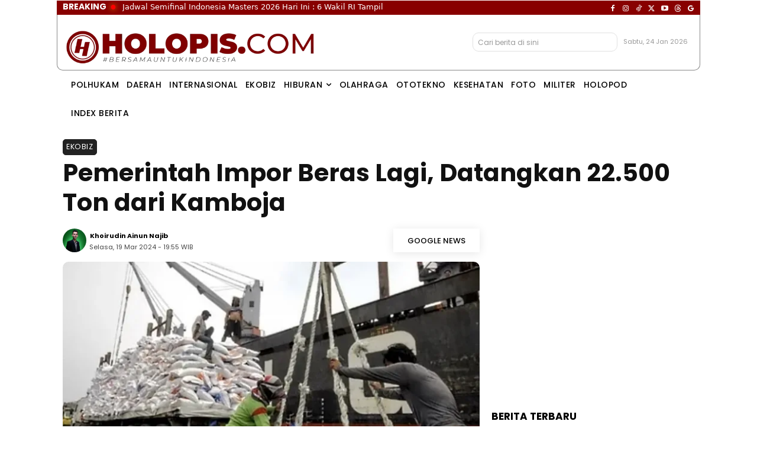

--- FILE ---
content_type: text/html; charset=UTF-8
request_url: https://holopis.com/2024/03/19/pemerintah-impor-beras-lagi-datangkan-22-500-ton-dari-kamboja/
body_size: 86561
content:
<!doctype html >
<html lang="id">
<head>
    <meta charset="UTF-8" />
<meta name="viewport" content="width=device-width, initial-scale=1.0">
    <link rel="pingback" href="https://holopis.com/xmlrpc.php" />
<link rel="amphtml" href="https://holopis.com/2024/03/19/pemerintah-impor-beras-lagi-datangkan-22-500-ton-dari-kamboja/amp/" />
<meta http-equiv="content-language" content="In-Id">
<!-- HOLOPIS SEO ENTERPRISE -->
<title>Pemerintah Impor Beras Lagi, Datangkan 22.500 Ton dari Kamboja - Holopis.com</title>
<link rel="canonical" href="https://holopis.com/2024/03/19/pemerintah-impor-beras-lagi-datangkan-22-500-ton-dari-kamboja/">
<meta name="description" content="Pemerintah Indonesia kembali melakukan impor beras di awal tahun ini. Dimana kali ini, importasi akan dilakukan dari negara Kamboja sebanyak 22.500 ton.">
<meta name="robots" content="follow, index, max-snippet:-1, max-video-preview:-1, max-image-preview:large">
<meta name="googlebot" content="index, follow">
<meta name="googlebot-news" content="index, follow">
<meta name="copyright" content="Holopis.com">
<meta name="theme-color" content="#800000">
<meta name="keywords" content="Ekobiz, Arief Prasetyo Adi, Badan Pangan Nasional, Beras, Bulog, Holopis.com">
<meta name="news_keywords" content="Ekobiz, Arief Prasetyo Adi, Badan Pangan Nasional, Beras, Bulog, Holopis.com">
<meta name="language" content="id">
<meta name="geo.country" content="ID">
<meta name="geo.region" content="Jakarta">
<meta name="geo.placename" content="Indonesia">
<meta name="publisher" content="Holopis.com">
<meta name="author" content="Khoirudin Ainun Najib">
<meta name="reporter" content="Khoirudin Ainun Najib">
<meta property="article:publisher" content="Khoirudin Ainun Najib">
<meta name="editor" content="Muhammad Ibnu Idris">
<meta property="fb:app_id" content="455745435665768"/>
<meta property="og:locale" content="id_ID"/>
<meta property="og:type" content="article">
<meta property="og:title" content="Pemerintah Impor Beras Lagi, Datangkan 22.500 Ton dari Kamboja - Holopis.com">
<meta property="og:description" content="Pemerintah Indonesia kembali melakukan impor beras di awal tahun ini. Dimana kali ini, importasi akan dilakukan dari negara Kamboja sebanyak 22.500 ton.">
<meta property="og:url" content="https://holopis.com/2024/03/19/pemerintah-impor-beras-lagi-datangkan-22-500-ton-dari-kamboja/">
<meta property="og:site_name" content="Holopis.com">
<meta name="twitter:image" content="https://i0.wp.com/holopis.com/wp-content/uploads/2023/10/Beras-Impor.jpg?fit=800%2C585&#038;ssl=1">
<meta property="og:image" content="https://i0.wp.com/holopis.com/wp-content/uploads/2023/10/Beras-Impor.jpg?fit=800%2C585&#038;ssl=1">
<meta property="og:image:secure_url" content="https://i0.wp.com/holopis.com/wp-content/uploads/2023/10/Beras-Impor.jpg?fit=800%2C585&#038;ssl=1">
<meta property="og:image:width" content="800">
<meta property="og:image:height" content="585">
<meta property="og:image:type" content="image/jpeg">
<meta property="og:image:alt" content="Beras Impor">
<meta name="thumbnailUrl" content="https://i0.wp.com/holopis.com/wp-content/uploads/2023/10/Beras-Impor.jpg?fit=800%2C585&#038;ssl=1">
<meta itemprop="image" content="https://i0.wp.com/holopis.com/wp-content/uploads/2023/10/Beras-Impor.jpg?fit=800%2C585&#038;ssl=1">
<meta property="article:tag" content="Arief Prasetyo Adi">
<meta property="article:tag" content="Badan Pangan Nasional">
<meta property="article:tag" content="Beras">
<meta property="article:tag" content="Bulog">
<meta property="article:author" content="Khoirudin Ainun Najib">
<meta property="article:section" content="Ekobiz">
<meta name="twitter:site" content="@holopiscom">
<meta name="twitter:creator" content="@holopiscom">
<meta name="twitter:card" content="summary_large_image">
<meta name="twitter:title" content="Pemerintah Impor Beras Lagi, Datangkan 22.500 Ton dari Kamboja - Holopis.com">
<meta name="twitter:description" content="Pemerintah Indonesia kembali melakukan impor beras di awal tahun ini. Dimana kali ini, importasi akan dilakukan dari negara Kamboja sebanyak 22.500 ton.">
<meta name="twitter:label1" content="Ditulis oleh">
<meta name="twitter:data1" content="Khoirudin Ainun Najib">
<meta name="twitter:label2" content="Waktunya membaca">
<meta name="twitter:data2" content="2 menit">
<meta name="google-site-verification" content="YOBlBGgxxEkY-B7xYJrdUDZ1IcbuEUeKTDZoidQGfSU">
<meta name="msvalidate.01" content="12092A1179339C9975838D06DA18A662">
<meta name="yandex-verification" content="d37498dde5362b76">
<meta name="p:domain_verify" content="0efcb93411175c7e6f462f68eb8c760f">
<meta name="facebook-domain-verification" content="866vpmthw01hrftztu9jutl4fe05zy">
<meta name="norton-safeweb-site-verification" content="YZ21HKOFLEZIIZ1FQDTZ0JKZUIHBVTU5ILCR1IUXVIABRK4SU3KE0VUGMGFTZ0Q480JDFU1X3SWW5-YP8QRBGDI2IO12P1SKT0OZ9XKD1PDJYJIYBBSD-409LHZQ959V">
<link rel="icon" type="image/png" href="https://holopis.com/wp-content/uploads/2025/06/Favicon-Holopis.com_.png"><link rel='dns-prefetch' href='//www.googletagmanager.com' />
<link rel='dns-prefetch' href='//stats.wp.com' />
<link rel='dns-prefetch' href='//fonts.googleapis.com' />
<link rel='dns-prefetch' href='//pagead2.googlesyndication.com' />
<link rel='dns-prefetch' href='//fundingchoicesmessages.google.com' />
<link rel='preconnect' href='//c0.wp.com' />
<link rel='preconnect' href='//i0.wp.com' />
<link rel="alternate" type="application/rss+xml" title="Holopis.com &raquo; Feed" href="https://holopis.com/feed/" />
<link rel="alternate" type="application/rss+xml" title="Holopis.com &raquo; Umpan Komentar" href="https://holopis.com/comments/feed/" />
<meta name="createdate" content="2024-03-19T19:55:12+07:00">
<meta name="publishdate" content="2024-03-19T19:55:12+07:00">
<meta name="article:published_time" content="2024-03-19T19:55:12+07:00">
<meta name="article:modified_time" content="2025-03-17T13:17:41+07:00">
<meta property="og:updated_time" content="2025-03-17T13:17:41+07:00">
<meta name="googlebot-news" content="index, follow">
<meta name="news:priority" content="high">
<link rel="alternate" title="oEmbed (JSON)" type="application/json+oembed" href="https://holopis.com/wp-json/oembed/1.0/embed?url=https%3A%2F%2Fholopis.com%2F2024%2F03%2F19%2Fpemerintah-impor-beras-lagi-datangkan-22-500-ton-dari-kamboja%2F" />
<link rel="alternate" title="oEmbed (XML)" type="text/xml+oembed" href="https://holopis.com/wp-json/oembed/1.0/embed?url=https%3A%2F%2Fholopis.com%2F2024%2F03%2F19%2Fpemerintah-impor-beras-lagi-datangkan-22-500-ton-dari-kamboja%2F&#038;format=xml" />
<script type="application/ld+json">
{"@context":"https://schema.org","@type":"NewsArticle","mainEntityOfPage":{"@type":"WebPage","@id":"https://holopis.com/2024/03/19/pemerintah-impor-beras-lagi-datangkan-22-500-ton-dari-kamboja/"},"headline":"Pemerintah Impor Beras Lagi, Datangkan 22.500 Ton dari Kamboja","description":"Pemerintah Indonesia kembali melakukan impor beras di awal tahun ini. Dimana kali ini, importasi akan dilakukan dari negara Kamboja sebanyak 22.500 ton.","articleSection":"Ekobiz","image":[{"@type":"ImageObject","url":"https://i0.wp.com/holopis.com/wp-content/uploads/2023/10/Beras-Impor.jpg?fit=800%2C585&ssl=1","width":800,"height":585}],"datePublished":"2024-03-19T19:55:12+07:00","dateModified":"2025-03-17T13:17:41+07:00","author":{"@type":"Person","name":"Khoirudin Ainun Najib","url":"https://holopis.com/author/najib/"},"publisher":{"@type":"Organization","name":"Holopis.com","url":"https://holopis.com/","logo":{"@type":"ImageObject","url":"https://i0.wp.com/holopis.com/wp-content/uploads/2025/06/Favicon-Holopis.com_.png?fit=300%2C300&ssl=1","width":300,"height":300}},"inLanguage":"id","isAccessibleForFree":true}
</script>
<script type="application/ld+json">
{"@context":"https://schema.org","@type":"NewsMediaOrganization","name":"PT Holopis Nusantara Media","legalName":"PT Holopis Nusantara Media","url":"https://holopis.com/","address":{"@type":"PostalAddress","streetAddress":"Villa Noah Blok 1, Jl. Ampera Raya, Cilandak Timur, Pasar Minggu, Kota Jakarta Selatan","postalCode":"12560","addressLocality":"Indonesia","addressRegion":"Jakarta","addressCountry":"ID"},"foundingDate":"2021","sameAs":["https://facebook.com/holopiscom","https://x.com/holopiscom","https://instagram.com/holopiscom","https://youtube.com/@holopiscom","https://tiktok.com/@holopiscom","https://threads.com/@holopiscom"]}
</script>
<script type="application/ld+json">{"@context":"https://schema.org","@type":"Person","name":"Khoirudin Ainun Najib","url":"https://holopis.com/author/najib/","image":"https://secure.gravatar.com/avatar/5a1391e3dc72b7a11ce3c79dabf1af84540030dbfebf27feb3d23018e94e6bb1?s=512&#038;d=mm&#038;r=g","worksFor":{"@type":"NewsMediaOrganization","name":"PT Holopis Nusantara Media","url":"https://holopis.com/"}}</script>
<script type="application/ld+json">{"@context":"https:\/\/schema.org","@type":"BreadcrumbList","itemListElement":[{"@type":"ListItem","position":1,"name":"Home","item":"https:\/\/holopis.com"},{"@type":"ListItem","position":2,"name":"Ekobiz","item":"https:\/\/holopis.com\/rubrik\/news\/ekobiz\/"}]}</script>
<style id='wp-img-auto-sizes-contain-inline-css' type='text/css'>
img:is([sizes=auto i],[sizes^="auto," i]){contain-intrinsic-size:3000px 1500px}
/*# sourceURL=wp-img-auto-sizes-contain-inline-css */
</style>
<style id='wp-emoji-styles-inline-css' type='text/css'>
	img.wp-smiley, img.emoji {
		display: inline !important;
		border: none !important;
		box-shadow: none !important;
		height: 1em !important;
		width: 1em !important;
		margin: 0 0.07em !important;
		vertical-align: -0.1em !important;
		background: none !important;
		padding: 0 !important;
	}
/*# sourceURL=wp-emoji-styles-inline-css */
</style>
<style id='wp-block-library-inline-css' type='text/css'>
:root{--wp-block-synced-color:#7a00df;--wp-block-synced-color--rgb:122,0,223;--wp-bound-block-color:var(--wp-block-synced-color);--wp-editor-canvas-background:#ddd;--wp-admin-theme-color:#007cba;--wp-admin-theme-color--rgb:0,124,186;--wp-admin-theme-color-darker-10:#006ba1;--wp-admin-theme-color-darker-10--rgb:0,107,160.5;--wp-admin-theme-color-darker-20:#005a87;--wp-admin-theme-color-darker-20--rgb:0,90,135;--wp-admin-border-width-focus:2px}@media (min-resolution:192dpi){:root{--wp-admin-border-width-focus:1.5px}}.wp-element-button{cursor:pointer}:root .has-very-light-gray-background-color{background-color:#eee}:root .has-very-dark-gray-background-color{background-color:#313131}:root .has-very-light-gray-color{color:#eee}:root .has-very-dark-gray-color{color:#313131}:root .has-vivid-green-cyan-to-vivid-cyan-blue-gradient-background{background:linear-gradient(135deg,#00d084,#0693e3)}:root .has-purple-crush-gradient-background{background:linear-gradient(135deg,#34e2e4,#4721fb 50%,#ab1dfe)}:root .has-hazy-dawn-gradient-background{background:linear-gradient(135deg,#faaca8,#dad0ec)}:root .has-subdued-olive-gradient-background{background:linear-gradient(135deg,#fafae1,#67a671)}:root .has-atomic-cream-gradient-background{background:linear-gradient(135deg,#fdd79a,#004a59)}:root .has-nightshade-gradient-background{background:linear-gradient(135deg,#330968,#31cdcf)}:root .has-midnight-gradient-background{background:linear-gradient(135deg,#020381,#2874fc)}:root{--wp--preset--font-size--normal:16px;--wp--preset--font-size--huge:42px}.has-regular-font-size{font-size:1em}.has-larger-font-size{font-size:2.625em}.has-normal-font-size{font-size:var(--wp--preset--font-size--normal)}.has-huge-font-size{font-size:var(--wp--preset--font-size--huge)}.has-text-align-center{text-align:center}.has-text-align-left{text-align:left}.has-text-align-right{text-align:right}.has-fit-text{white-space:nowrap!important}#end-resizable-editor-section{display:none}.aligncenter{clear:both}.items-justified-left{justify-content:flex-start}.items-justified-center{justify-content:center}.items-justified-right{justify-content:flex-end}.items-justified-space-between{justify-content:space-between}.screen-reader-text{border:0;clip-path:inset(50%);height:1px;margin:-1px;overflow:hidden;padding:0;position:absolute;width:1px;word-wrap:normal!important}.screen-reader-text:focus{background-color:#ddd;clip-path:none;color:#444;display:block;font-size:1em;height:auto;left:5px;line-height:normal;padding:15px 23px 14px;text-decoration:none;top:5px;width:auto;z-index:100000}html :where(.has-border-color){border-style:solid}html :where([style*=border-top-color]){border-top-style:solid}html :where([style*=border-right-color]){border-right-style:solid}html :where([style*=border-bottom-color]){border-bottom-style:solid}html :where([style*=border-left-color]){border-left-style:solid}html :where([style*=border-width]){border-style:solid}html :where([style*=border-top-width]){border-top-style:solid}html :where([style*=border-right-width]){border-right-style:solid}html :where([style*=border-bottom-width]){border-bottom-style:solid}html :where([style*=border-left-width]){border-left-style:solid}html :where(img[class*=wp-image-]){height:auto;max-width:100%}:where(figure){margin:0 0 1em}html :where(.is-position-sticky){--wp-admin--admin-bar--position-offset:var(--wp-admin--admin-bar--height,0px)}@media screen and (max-width:600px){html :where(.is-position-sticky){--wp-admin--admin-bar--position-offset:0px}}
/*# sourceURL=wp-block-library-inline-css */
</style><style id='global-styles-inline-css' type='text/css'>
:root{--wp--preset--aspect-ratio--square: 1;--wp--preset--aspect-ratio--4-3: 4/3;--wp--preset--aspect-ratio--3-4: 3/4;--wp--preset--aspect-ratio--3-2: 3/2;--wp--preset--aspect-ratio--2-3: 2/3;--wp--preset--aspect-ratio--16-9: 16/9;--wp--preset--aspect-ratio--9-16: 9/16;--wp--preset--color--black: #000000;--wp--preset--color--cyan-bluish-gray: #abb8c3;--wp--preset--color--white: #ffffff;--wp--preset--color--pale-pink: #f78da7;--wp--preset--color--vivid-red: #cf2e2e;--wp--preset--color--luminous-vivid-orange: #ff6900;--wp--preset--color--luminous-vivid-amber: #fcb900;--wp--preset--color--light-green-cyan: #7bdcb5;--wp--preset--color--vivid-green-cyan: #00d084;--wp--preset--color--pale-cyan-blue: #8ed1fc;--wp--preset--color--vivid-cyan-blue: #0693e3;--wp--preset--color--vivid-purple: #9b51e0;--wp--preset--gradient--vivid-cyan-blue-to-vivid-purple: linear-gradient(135deg,rgb(6,147,227) 0%,rgb(155,81,224) 100%);--wp--preset--gradient--light-green-cyan-to-vivid-green-cyan: linear-gradient(135deg,rgb(122,220,180) 0%,rgb(0,208,130) 100%);--wp--preset--gradient--luminous-vivid-amber-to-luminous-vivid-orange: linear-gradient(135deg,rgb(252,185,0) 0%,rgb(255,105,0) 100%);--wp--preset--gradient--luminous-vivid-orange-to-vivid-red: linear-gradient(135deg,rgb(255,105,0) 0%,rgb(207,46,46) 100%);--wp--preset--gradient--very-light-gray-to-cyan-bluish-gray: linear-gradient(135deg,rgb(238,238,238) 0%,rgb(169,184,195) 100%);--wp--preset--gradient--cool-to-warm-spectrum: linear-gradient(135deg,rgb(74,234,220) 0%,rgb(151,120,209) 20%,rgb(207,42,186) 40%,rgb(238,44,130) 60%,rgb(251,105,98) 80%,rgb(254,248,76) 100%);--wp--preset--gradient--blush-light-purple: linear-gradient(135deg,rgb(255,206,236) 0%,rgb(152,150,240) 100%);--wp--preset--gradient--blush-bordeaux: linear-gradient(135deg,rgb(254,205,165) 0%,rgb(254,45,45) 50%,rgb(107,0,62) 100%);--wp--preset--gradient--luminous-dusk: linear-gradient(135deg,rgb(255,203,112) 0%,rgb(199,81,192) 50%,rgb(65,88,208) 100%);--wp--preset--gradient--pale-ocean: linear-gradient(135deg,rgb(255,245,203) 0%,rgb(182,227,212) 50%,rgb(51,167,181) 100%);--wp--preset--gradient--electric-grass: linear-gradient(135deg,rgb(202,248,128) 0%,rgb(113,206,126) 100%);--wp--preset--gradient--midnight: linear-gradient(135deg,rgb(2,3,129) 0%,rgb(40,116,252) 100%);--wp--preset--font-size--small: 11px;--wp--preset--font-size--medium: 20px;--wp--preset--font-size--large: 32px;--wp--preset--font-size--x-large: 42px;--wp--preset--font-size--regular: 15px;--wp--preset--font-size--larger: 50px;--wp--preset--spacing--20: 0.44rem;--wp--preset--spacing--30: 0.67rem;--wp--preset--spacing--40: 1rem;--wp--preset--spacing--50: 1.5rem;--wp--preset--spacing--60: 2.25rem;--wp--preset--spacing--70: 3.38rem;--wp--preset--spacing--80: 5.06rem;--wp--preset--shadow--natural: 6px 6px 9px rgba(0, 0, 0, 0.2);--wp--preset--shadow--deep: 12px 12px 50px rgba(0, 0, 0, 0.4);--wp--preset--shadow--sharp: 6px 6px 0px rgba(0, 0, 0, 0.2);--wp--preset--shadow--outlined: 6px 6px 0px -3px rgb(255, 255, 255), 6px 6px rgb(0, 0, 0);--wp--preset--shadow--crisp: 6px 6px 0px rgb(0, 0, 0);}:where(.is-layout-flex){gap: 0.5em;}:where(.is-layout-grid){gap: 0.5em;}body .is-layout-flex{display: flex;}.is-layout-flex{flex-wrap: wrap;align-items: center;}.is-layout-flex > :is(*, div){margin: 0;}body .is-layout-grid{display: grid;}.is-layout-grid > :is(*, div){margin: 0;}:where(.wp-block-columns.is-layout-flex){gap: 2em;}:where(.wp-block-columns.is-layout-grid){gap: 2em;}:where(.wp-block-post-template.is-layout-flex){gap: 1.25em;}:where(.wp-block-post-template.is-layout-grid){gap: 1.25em;}.has-black-color{color: var(--wp--preset--color--black) !important;}.has-cyan-bluish-gray-color{color: var(--wp--preset--color--cyan-bluish-gray) !important;}.has-white-color{color: var(--wp--preset--color--white) !important;}.has-pale-pink-color{color: var(--wp--preset--color--pale-pink) !important;}.has-vivid-red-color{color: var(--wp--preset--color--vivid-red) !important;}.has-luminous-vivid-orange-color{color: var(--wp--preset--color--luminous-vivid-orange) !important;}.has-luminous-vivid-amber-color{color: var(--wp--preset--color--luminous-vivid-amber) !important;}.has-light-green-cyan-color{color: var(--wp--preset--color--light-green-cyan) !important;}.has-vivid-green-cyan-color{color: var(--wp--preset--color--vivid-green-cyan) !important;}.has-pale-cyan-blue-color{color: var(--wp--preset--color--pale-cyan-blue) !important;}.has-vivid-cyan-blue-color{color: var(--wp--preset--color--vivid-cyan-blue) !important;}.has-vivid-purple-color{color: var(--wp--preset--color--vivid-purple) !important;}.has-black-background-color{background-color: var(--wp--preset--color--black) !important;}.has-cyan-bluish-gray-background-color{background-color: var(--wp--preset--color--cyan-bluish-gray) !important;}.has-white-background-color{background-color: var(--wp--preset--color--white) !important;}.has-pale-pink-background-color{background-color: var(--wp--preset--color--pale-pink) !important;}.has-vivid-red-background-color{background-color: var(--wp--preset--color--vivid-red) !important;}.has-luminous-vivid-orange-background-color{background-color: var(--wp--preset--color--luminous-vivid-orange) !important;}.has-luminous-vivid-amber-background-color{background-color: var(--wp--preset--color--luminous-vivid-amber) !important;}.has-light-green-cyan-background-color{background-color: var(--wp--preset--color--light-green-cyan) !important;}.has-vivid-green-cyan-background-color{background-color: var(--wp--preset--color--vivid-green-cyan) !important;}.has-pale-cyan-blue-background-color{background-color: var(--wp--preset--color--pale-cyan-blue) !important;}.has-vivid-cyan-blue-background-color{background-color: var(--wp--preset--color--vivid-cyan-blue) !important;}.has-vivid-purple-background-color{background-color: var(--wp--preset--color--vivid-purple) !important;}.has-black-border-color{border-color: var(--wp--preset--color--black) !important;}.has-cyan-bluish-gray-border-color{border-color: var(--wp--preset--color--cyan-bluish-gray) !important;}.has-white-border-color{border-color: var(--wp--preset--color--white) !important;}.has-pale-pink-border-color{border-color: var(--wp--preset--color--pale-pink) !important;}.has-vivid-red-border-color{border-color: var(--wp--preset--color--vivid-red) !important;}.has-luminous-vivid-orange-border-color{border-color: var(--wp--preset--color--luminous-vivid-orange) !important;}.has-luminous-vivid-amber-border-color{border-color: var(--wp--preset--color--luminous-vivid-amber) !important;}.has-light-green-cyan-border-color{border-color: var(--wp--preset--color--light-green-cyan) !important;}.has-vivid-green-cyan-border-color{border-color: var(--wp--preset--color--vivid-green-cyan) !important;}.has-pale-cyan-blue-border-color{border-color: var(--wp--preset--color--pale-cyan-blue) !important;}.has-vivid-cyan-blue-border-color{border-color: var(--wp--preset--color--vivid-cyan-blue) !important;}.has-vivid-purple-border-color{border-color: var(--wp--preset--color--vivid-purple) !important;}.has-vivid-cyan-blue-to-vivid-purple-gradient-background{background: var(--wp--preset--gradient--vivid-cyan-blue-to-vivid-purple) !important;}.has-light-green-cyan-to-vivid-green-cyan-gradient-background{background: var(--wp--preset--gradient--light-green-cyan-to-vivid-green-cyan) !important;}.has-luminous-vivid-amber-to-luminous-vivid-orange-gradient-background{background: var(--wp--preset--gradient--luminous-vivid-amber-to-luminous-vivid-orange) !important;}.has-luminous-vivid-orange-to-vivid-red-gradient-background{background: var(--wp--preset--gradient--luminous-vivid-orange-to-vivid-red) !important;}.has-very-light-gray-to-cyan-bluish-gray-gradient-background{background: var(--wp--preset--gradient--very-light-gray-to-cyan-bluish-gray) !important;}.has-cool-to-warm-spectrum-gradient-background{background: var(--wp--preset--gradient--cool-to-warm-spectrum) !important;}.has-blush-light-purple-gradient-background{background: var(--wp--preset--gradient--blush-light-purple) !important;}.has-blush-bordeaux-gradient-background{background: var(--wp--preset--gradient--blush-bordeaux) !important;}.has-luminous-dusk-gradient-background{background: var(--wp--preset--gradient--luminous-dusk) !important;}.has-pale-ocean-gradient-background{background: var(--wp--preset--gradient--pale-ocean) !important;}.has-electric-grass-gradient-background{background: var(--wp--preset--gradient--electric-grass) !important;}.has-midnight-gradient-background{background: var(--wp--preset--gradient--midnight) !important;}.has-small-font-size{font-size: var(--wp--preset--font-size--small) !important;}.has-medium-font-size{font-size: var(--wp--preset--font-size--medium) !important;}.has-large-font-size{font-size: var(--wp--preset--font-size--large) !important;}.has-x-large-font-size{font-size: var(--wp--preset--font-size--x-large) !important;}
/*# sourceURL=global-styles-inline-css */
</style>
<style id='classic-theme-styles-inline-css' type='text/css'>
/*! This file is auto-generated */
.wp-block-button__link{color:#fff;background-color:#32373c;border-radius:9999px;box-shadow:none;text-decoration:none;padding:calc(.667em + 2px) calc(1.333em + 2px);font-size:1.125em}.wp-block-file__button{background:#32373c;color:#fff;text-decoration:none}
/*# sourceURL=/wp-includes/css/classic-themes.min.css */
</style>
<link rel='stylesheet' id='td-plugin-multi-purpose-css' href='https://holopis.com/wp-content/plugins/td-composer/td-multi-purpose/style.css?ver=9c5a7338c90cbd82cb580e34cffb127f' type='text/css' media='all' />
<link rel='stylesheet' id='google-fonts-style-css' href='https://fonts.googleapis.com/css?family=Merriweather%3A400%7CPoppins%3A400%7CMerriweather%3A400%2C600%2C700%7CRoboto%3A400%2C600%2C700%7CPoppins%3A400%2C500%2C300%2C700%7CRoboto+Flex%3A400%2C500%7CRoboto+Serif%3A400%7CRoboto+Slab%3A800%2C700%2C600%2C400&#038;display=swap&#038;ver=12.7.4' type='text/css' media='all' />
<link rel='stylesheet' id='font_awesome-css' href='https://holopis.com/wp-content/plugins/td-composer/assets/fonts/font-awesome/font-awesome.css?ver=9c5a7338c90cbd82cb580e34cffb127f' type='text/css' media='all' />
<link rel='stylesheet' id='td-theme-css' href='https://holopis.com/wp-content/themes/Newspaper/style.css?ver=12.7.4' type='text/css' media='all' />
<link rel='stylesheet' id='td-legacy-framework-front-style-css' href='https://holopis.com/wp-content/plugins/td-composer/legacy/Newspaper/assets/css/td_legacy_main.css?ver=9c5a7338c90cbd82cb580e34cffb127f' type='text/css' media='all' />
<link rel='stylesheet' id='tdb_style_cloud_templates_front-css' href='https://holopis.com/wp-content/plugins/td-cloud-library/assets/css/tdb_main.css?ver=496e217dc78570a2932146e73f7c4a14' type='text/css' media='all' />
<script type="text/javascript" src="https://c0.wp.com/c/6.9/wp-includes/js/jquery/jquery.min.js" id="jquery-core-js"></script>
<script type="text/javascript" src="https://c0.wp.com/c/6.9/wp-includes/js/jquery/jquery-migrate.min.js" id="jquery-migrate-js"></script>
<!-- Potongan tag Google (gtag.js) ditambahkan oleh Site Kit -->
<!-- Snippet Google Analytics telah ditambahkan oleh Site Kit -->
<script type="text/javascript" src="https://www.googletagmanager.com/gtag/js?id=GT-M6JTBBMM" id="google_gtagjs-js" async></script>
<script type="text/javascript" id="google_gtagjs-js-after">
/* <![CDATA[ */
window.dataLayer = window.dataLayer || [];function gtag(){dataLayer.push(arguments);}
gtag("set","linker",{"domains":["holopis.com"]});
gtag("js", new Date());
gtag("set", "developer_id.dZTNiMT", true);
gtag("config", "GT-M6JTBBMM", {"googlesitekit_post_type":"post"});
 window._googlesitekit = window._googlesitekit || {}; window._googlesitekit.throttledEvents = []; window._googlesitekit.gtagEvent = (name, data) => { var key = JSON.stringify( { name, data } ); if ( !! window._googlesitekit.throttledEvents[ key ] ) { return; } window._googlesitekit.throttledEvents[ key ] = true; setTimeout( () => { delete window._googlesitekit.throttledEvents[ key ]; }, 5 ); gtag( "event", name, { ...data, event_source: "site-kit" } ); }; 
//# sourceURL=google_gtagjs-js-after
/* ]]> */
</script>
<link rel="https://api.w.org/" href="https://holopis.com/wp-json/" /><link rel="alternate" title="JSON" type="application/json" href="https://holopis.com/wp-json/wp/v2/posts/302659" /><link rel="EditURI" type="application/rsd+xml" title="RSD" href="https://holopis.com/xmlrpc.php?rsd" />
<meta name="generator" content="WordPress 6.9" />
<!-- This site is using AdRotate v5.17.2 to display their advertisements - https://ajdg.solutions/ -->
<!-- AdRotate CSS -->
<style type="text/css" media="screen">
	.g { margin:0px; padding:0px; overflow:hidden; line-height:1; zoom:1; }
	.g img { height:auto; }
	.g-col { position:relative; float:left; }
	.g-col:first-child { margin-left: 0; }
	.g-col:last-child { margin-right: 0; }
	@media only screen and (max-width: 480px) {
		.g-col, .g-dyn, .g-single { width:100%; margin-left:0; margin-right:0; }
	}
</style>
<!-- /AdRotate CSS -->
<meta name="generator" content="Site Kit by Google 1.170.0" /><style>
/* ===============================
   HOLOPIS POPULAR – PRO STYLE
   =============================== */
.popular-post-realtime{border:1px solid #800;padding:15px 0 0;border-radius:10px 10px 0 0;border-bottom:0}.holopis-popular{font-family:"Poppins",system-ui,-apple-system,BlinkMacSystemFont,sans-serif}.holopis-popular h3{font-size:2em;font-weight:800;letter-spacing:.5px;margin:0 0 12px;padding-left:10px;border-left:4px solid #b30000;color:#111;text-transform:uppercase;font-family:"Poppins",system-ui,-apple-system,BlinkMacSystemFont,sans-serif}.holopis-popular ol{list-style:none;padding:0;margin:0}.holopis-popular li{display:flex;align-items:center;gap:12px;padding:10px 4px;border-bottom:1px solid #eee;position:relative;transition:background .2s ease;margin-left:0}.holopis-popular li:hover{background:#fafafa}.holopis-popular .num{font-size:3rem;font-weight:800;color:transparent;-webkit-text-stroke:1px #cfcfcf;line-height:1;width:38px;text-align:center;flex-shrink:0}.holopis-popular li a{font-size:15px;line-height:1.35;font-weight:400;color:#111;text-decoration:none;transition:color .2s ease}.holopis-popular li a:hover{color:#b30000}

/* ===============================
   TREND INDICATOR
   =============================== */

.holopis-popular li::after{font-size:12px;font-weight:700;margin-left:auto;padding:4px 7px;border-radius:6px}.holopis-popular li.trend-up::after{content:"▲";color:#0f9d58}.holopis-popular li.trend-down::after{content:"▼";color:#d93025}.holopis-popular li.trend-new::after{content:"NEW";font-size:10px;color:#1a73e8;border:1px solid #1a73e8}

/* ===============================
   MOBILE OPTIMIZATION
   =============================== */

@media (max-width: 640px) {
    .holopis-popular .num {
        font-size: 2.2rem;
        width: 30px;
    }

    .holopis-popular li a {
        font-size: 14px;
    }
}
</style>
	<style>img#wpstats{display:none}</style>
		    <script>
        window.tdb_global_vars = {"wpRestUrl":"https:\/\/holopis.com\/wp-json\/","permalinkStructure":"\/%year%\/%monthnum%\/%day%\/%postname%\/"};
        window.tdb_p_autoload_vars = {"isAjax":false,"isAdminBarShowing":false,"autoloadStatus":"off","origPostEditUrl":null};
    </script>
    
    

    
	            <style id="tdb-global-fonts">
                
:root{--downtown-serif-font:Zilla Slab;--downtown-sans-serif-font:Red Hat Display;--sans-serif:Barlow;--office-nexus-global:Outfit;--serif:Faustina;--global-1:Space Grotesk;--global-2:Red Hat Display;--global-font-1:Poppins;--global-font-2:Roboto Condensed;--global-font-3:PT Serif;}
            </style>
            
<!-- Meta tag Google AdSense ditambahkan oleh Site Kit -->
<meta name="google-adsense-platform-account" content="ca-host-pub-2644536267352236">
<meta name="google-adsense-platform-domain" content="sitekit.withgoogle.com">
<!-- Akhir tag meta Google AdSense yang ditambahkan oleh Site Kit -->
<!-- START: Holopis Newsticker (Slide From Behind Breaking) 
Pakai :
<span id="holopis-newsticker-label">BREAKING</span>
<span id="holopis-newsticker"></span>
-->
<style>
#holopis-newsticker{position:relative;display:inline-block;overflow:hidden;white-space:nowrap;font-weight:400;font-family:system-ui,-apple-system,"Segoe UI",Roboto,"Helvetica Neue",Arial;color:#fff;font-size:0.9em;vertical-align:middle;padding-bottom:2px;}#holopis-newsticker-label{font-weight:bolder;color:#fff;background:transparent;padding-right:6px;display:inline-flex;align-items:center;position:relative;z-index:2}#holopis-newsticker-label::after{content:'\25CF';font-size:18px;color:#c00;margin-left:6px;margin-top:-3px;animation:tvDot 1.5s infinite ease-in-out}@keyframes tvDot{0%{filter:brightness(1);text-shadow:0 0 6px rgba(255,0,0,0.6)}50%{filter:brightness(1.8);text-shadow:0 0 12px rgba(255,136,0,1)}100%{filter:brightness(1);text-shadow:0 0 6px rgba(255,0,0,0.6)}}#holopis-newsticker a.ticker-title{position:relative;display:inline-block;text-decoration:none;color:inherit;transform:translateX(-110%);animation:slideInFromRight 1s ease forwards;z-index:1}@keyframes slideInFromRight{0%{transform:translateX(-110%);opacity:0}100%{transform:translateX(0);opacity:1}}#holopis-newsticker.fading{transition:opacity .3s ease;opacity:0}@media(max-width:480px){#holopis-newsticker{font-size:.95rem}}
</style>

<script>
(function(){
  const CONTAINER_ID = 'holopis-newsticker';
  const POSTS_ENDPOINT = '/wp-json/wp/v2/posts?per_page=6&_fields=title,link';
  const HOLD_AFTER_COMPLETE_MS = 4000; // lama tampil sebelum ganti
  const FADE_OUT_MS = 300;

  async function fetchLatestPosts(){
    try {
      const resp = await fetch(POSTS_ENDPOINT, {cache:'no-store'});
      if(!resp.ok) throw new Error('HTTP ' + resp.status);
      const data = await resp.json();
      return Array.isArray(data) ? data.map(p => ({
        title: p.title?.rendered || '',
        link: p.link || '#'
      })) : [];
    } catch(e){ console.error('Holopis Newsticker fetch error', e); return []; }
  }

  function revealTitle(container, text, url){
    return new Promise(resolve => {
      container.querySelectorAll('.ticker-title').forEach(el => el.remove());
      const a = document.createElement('a');
      a.className = 'ticker-title';
      a.href = url || '#';
      a.textContent = decodeHTMLEntities(
		  text.replace(/<\/?[^>]+(>|$)/g, '')
		);
      container.appendChild(a);

      setTimeout(() => {
        container.classList.add('fading');
        setTimeout(() => {
          container.classList.remove('fading');
          resolve();
        }, FADE_OUT_MS);
      }, HOLD_AFTER_COMPLETE_MS);
    });
  }
	
	function decodeHTMLEntities(str){
	  const txt = document.createElement('textarea');
	  txt.innerHTML = str;
	  return txt.value;
	}

  async function runTicker(){
    const container = document.getElementById(CONTAINER_ID);
    if(!container) return;
    const posts = await fetchLatestPosts();
    const items = posts.length ? posts : [{title:'Belum ada berita terbaru', link:'#'}];
    let i = 0;
    while(true){
      await revealTitle(container, items[i % items.length].title, items[i % items.length].link);
      i++;
    }
  }

  document.addEventListener('DOMContentLoaded', runTicker);
})();
</script>
<!-- END: Holopis Newsticker (Slide From Behind Breaking) -->
<!-- Snippet Google Tag Manager telah ditambahkan oleh Site Kit -->
<script type="text/javascript">
/* <![CDATA[ */
			( function( w, d, s, l, i ) {
				w[l] = w[l] || [];
				w[l].push( {'gtm.start': new Date().getTime(), event: 'gtm.js'} );
				var f = d.getElementsByTagName( s )[0],
					j = d.createElement( s ), dl = l != 'dataLayer' ? '&l=' + l : '';
				j.async = true;
				j.src = 'https://www.googletagmanager.com/gtm.js?id=' + i + dl;
				f.parentNode.insertBefore( j, f );
			} )( window, document, 'script', 'dataLayer', 'GTM-52W3VC7' );
			
/* ]]> */
</script>
<!-- Snippet Google Tag Manager penutup telah ditambahkan oleh Site Kit -->
<!-- Snippet Google AdSense telah ditambahkan oleh Site Kit -->
<script type="text/javascript" async="async" src="https://pagead2.googlesyndication.com/pagead/js/adsbygoogle.js?client=ca-pub-2501382384195614&amp;host=ca-host-pub-2644536267352236" crossorigin="anonymous"></script>
<!-- Snippet Google AdSense penutup telah ditambahkan oleh Site Kit -->
<!-- Snippet Google AdSense Ad Blocking Recovery ditambahkan oleh Site Kit -->
<script async src="https://fundingchoicesmessages.google.com/i/pub-2501382384195614?ers=1"></script><script>(function() {function signalGooglefcPresent() {if (!window.frames['googlefcPresent']) {if (document.body) {const iframe = document.createElement('iframe'); iframe.style = 'width: 0; height: 0; border: none; z-index: -1000; left: -1000px; top: -1000px;'; iframe.style.display = 'none'; iframe.name = 'googlefcPresent'; document.body.appendChild(iframe);} else {setTimeout(signalGooglefcPresent, 0);}}}signalGooglefcPresent();})();</script>
<!-- Snippet End Google AdSense Ad Blocking Recovery ditambahkan oleh Site Kit -->
<!-- Snippet Google AdSense Ad Blocking Recovery Error Protection ditambahkan oleh Site Kit -->
<script>(function(){'use strict';function aa(a){var b=0;return function(){return b<a.length?{done:!1,value:a[b++]}:{done:!0}}}var ba=typeof Object.defineProperties=="function"?Object.defineProperty:function(a,b,c){if(a==Array.prototype||a==Object.prototype)return a;a[b]=c.value;return a};
function ca(a){a=["object"==typeof globalThis&&globalThis,a,"object"==typeof window&&window,"object"==typeof self&&self,"object"==typeof global&&global];for(var b=0;b<a.length;++b){var c=a[b];if(c&&c.Math==Math)return c}throw Error("Cannot find global object");}var da=ca(this);function l(a,b){if(b)a:{var c=da;a=a.split(".");for(var d=0;d<a.length-1;d++){var e=a[d];if(!(e in c))break a;c=c[e]}a=a[a.length-1];d=c[a];b=b(d);b!=d&&b!=null&&ba(c,a,{configurable:!0,writable:!0,value:b})}}
function ea(a){return a.raw=a}function n(a){var b=typeof Symbol!="undefined"&&Symbol.iterator&&a[Symbol.iterator];if(b)return b.call(a);if(typeof a.length=="number")return{next:aa(a)};throw Error(String(a)+" is not an iterable or ArrayLike");}function fa(a){for(var b,c=[];!(b=a.next()).done;)c.push(b.value);return c}var ha=typeof Object.create=="function"?Object.create:function(a){function b(){}b.prototype=a;return new b},p;
if(typeof Object.setPrototypeOf=="function")p=Object.setPrototypeOf;else{var q;a:{var ja={a:!0},ka={};try{ka.__proto__=ja;q=ka.a;break a}catch(a){}q=!1}p=q?function(a,b){a.__proto__=b;if(a.__proto__!==b)throw new TypeError(a+" is not extensible");return a}:null}var la=p;
function t(a,b){a.prototype=ha(b.prototype);a.prototype.constructor=a;if(la)la(a,b);else for(var c in b)if(c!="prototype")if(Object.defineProperties){var d=Object.getOwnPropertyDescriptor(b,c);d&&Object.defineProperty(a,c,d)}else a[c]=b[c];a.A=b.prototype}function ma(){for(var a=Number(this),b=[],c=a;c<arguments.length;c++)b[c-a]=arguments[c];return b}l("Object.is",function(a){return a?a:function(b,c){return b===c?b!==0||1/b===1/c:b!==b&&c!==c}});
l("Array.prototype.includes",function(a){return a?a:function(b,c){var d=this;d instanceof String&&(d=String(d));var e=d.length;c=c||0;for(c<0&&(c=Math.max(c+e,0));c<e;c++){var f=d[c];if(f===b||Object.is(f,b))return!0}return!1}});
l("String.prototype.includes",function(a){return a?a:function(b,c){if(this==null)throw new TypeError("The 'this' value for String.prototype.includes must not be null or undefined");if(b instanceof RegExp)throw new TypeError("First argument to String.prototype.includes must not be a regular expression");return this.indexOf(b,c||0)!==-1}});l("Number.MAX_SAFE_INTEGER",function(){return 9007199254740991});
l("Number.isFinite",function(a){return a?a:function(b){return typeof b!=="number"?!1:!isNaN(b)&&b!==Infinity&&b!==-Infinity}});l("Number.isInteger",function(a){return a?a:function(b){return Number.isFinite(b)?b===Math.floor(b):!1}});l("Number.isSafeInteger",function(a){return a?a:function(b){return Number.isInteger(b)&&Math.abs(b)<=Number.MAX_SAFE_INTEGER}});
l("Math.trunc",function(a){return a?a:function(b){b=Number(b);if(isNaN(b)||b===Infinity||b===-Infinity||b===0)return b;var c=Math.floor(Math.abs(b));return b<0?-c:c}});/*
 Copyright The Closure Library Authors.
 SPDX-License-Identifier: Apache-2.0
*/
var u=this||self;function v(a,b){a:{var c=["CLOSURE_FLAGS"];for(var d=u,e=0;e<c.length;e++)if(d=d[c[e]],d==null){c=null;break a}c=d}a=c&&c[a];return a!=null?a:b}function w(a){return a};function na(a){u.setTimeout(function(){throw a;},0)};var oa=v(610401301,!1),pa=v(188588736,!0),qa=v(645172343,v(1,!0));var x,ra=u.navigator;x=ra?ra.userAgentData||null:null;function z(a){return oa?x?x.brands.some(function(b){return(b=b.brand)&&b.indexOf(a)!=-1}):!1:!1}function A(a){var b;a:{if(b=u.navigator)if(b=b.userAgent)break a;b=""}return b.indexOf(a)!=-1};function B(){return oa?!!x&&x.brands.length>0:!1}function C(){return B()?z("Chromium"):(A("Chrome")||A("CriOS"))&&!(B()?0:A("Edge"))||A("Silk")};var sa=B()?!1:A("Trident")||A("MSIE");!A("Android")||C();C();A("Safari")&&(C()||(B()?0:A("Coast"))||(B()?0:A("Opera"))||(B()?0:A("Edge"))||(B()?z("Microsoft Edge"):A("Edg/"))||B()&&z("Opera"));var ta={},D=null;var ua=typeof Uint8Array!=="undefined",va=!sa&&typeof btoa==="function";var wa;function E(){return typeof BigInt==="function"};var F=typeof Symbol==="function"&&typeof Symbol()==="symbol";function xa(a){return typeof Symbol==="function"&&typeof Symbol()==="symbol"?Symbol():a}var G=xa(),ya=xa("2ex");var za=F?function(a,b){a[G]|=b}:function(a,b){a.g!==void 0?a.g|=b:Object.defineProperties(a,{g:{value:b,configurable:!0,writable:!0,enumerable:!1}})},H=F?function(a){return a[G]|0}:function(a){return a.g|0},I=F?function(a){return a[G]}:function(a){return a.g},J=F?function(a,b){a[G]=b}:function(a,b){a.g!==void 0?a.g=b:Object.defineProperties(a,{g:{value:b,configurable:!0,writable:!0,enumerable:!1}})};function Aa(a,b){J(b,(a|0)&-14591)}function Ba(a,b){J(b,(a|34)&-14557)};var K={},Ca={};function Da(a){return!(!a||typeof a!=="object"||a.g!==Ca)}function Ea(a){return a!==null&&typeof a==="object"&&!Array.isArray(a)&&a.constructor===Object}function L(a,b,c){if(!Array.isArray(a)||a.length)return!1;var d=H(a);if(d&1)return!0;if(!(b&&(Array.isArray(b)?b.includes(c):b.has(c))))return!1;J(a,d|1);return!0};var M=0,N=0;function Fa(a){var b=a>>>0;M=b;N=(a-b)/4294967296>>>0}function Ga(a){if(a<0){Fa(-a);var b=n(Ha(M,N));a=b.next().value;b=b.next().value;M=a>>>0;N=b>>>0}else Fa(a)}function Ia(a,b){b>>>=0;a>>>=0;if(b<=2097151)var c=""+(4294967296*b+a);else E()?c=""+(BigInt(b)<<BigInt(32)|BigInt(a)):(c=(a>>>24|b<<8)&16777215,b=b>>16&65535,a=(a&16777215)+c*6777216+b*6710656,c+=b*8147497,b*=2,a>=1E7&&(c+=a/1E7>>>0,a%=1E7),c>=1E7&&(b+=c/1E7>>>0,c%=1E7),c=b+Ja(c)+Ja(a));return c}
function Ja(a){a=String(a);return"0000000".slice(a.length)+a}function Ha(a,b){b=~b;a?a=~a+1:b+=1;return[a,b]};var Ka=/^-?([1-9][0-9]*|0)(\.[0-9]+)?$/;var O;function La(a,b){O=b;a=new a(b);O=void 0;return a}
function P(a,b,c){a==null&&(a=O);O=void 0;if(a==null){var d=96;c?(a=[c],d|=512):a=[];b&&(d=d&-16760833|(b&1023)<<14)}else{if(!Array.isArray(a))throw Error("narr");d=H(a);if(d&2048)throw Error("farr");if(d&64)return a;d|=64;if(c&&(d|=512,c!==a[0]))throw Error("mid");a:{c=a;var e=c.length;if(e){var f=e-1;if(Ea(c[f])){d|=256;b=f-(+!!(d&512)-1);if(b>=1024)throw Error("pvtlmt");d=d&-16760833|(b&1023)<<14;break a}}if(b){b=Math.max(b,e-(+!!(d&512)-1));if(b>1024)throw Error("spvt");d=d&-16760833|(b&1023)<<
14}}}J(a,d);return a};function Ma(a){switch(typeof a){case "number":return isFinite(a)?a:String(a);case "boolean":return a?1:0;case "object":if(a)if(Array.isArray(a)){if(L(a,void 0,0))return}else if(ua&&a!=null&&a instanceof Uint8Array){if(va){for(var b="",c=0,d=a.length-10240;c<d;)b+=String.fromCharCode.apply(null,a.subarray(c,c+=10240));b+=String.fromCharCode.apply(null,c?a.subarray(c):a);a=btoa(b)}else{b===void 0&&(b=0);if(!D){D={};c="ABCDEFGHIJKLMNOPQRSTUVWXYZabcdefghijklmnopqrstuvwxyz0123456789".split("");d=["+/=",
"+/","-_=","-_.","-_"];for(var e=0;e<5;e++){var f=c.concat(d[e].split(""));ta[e]=f;for(var g=0;g<f.length;g++){var h=f[g];D[h]===void 0&&(D[h]=g)}}}b=ta[b];c=Array(Math.floor(a.length/3));d=b[64]||"";for(e=f=0;f<a.length-2;f+=3){var k=a[f],m=a[f+1];h=a[f+2];g=b[k>>2];k=b[(k&3)<<4|m>>4];m=b[(m&15)<<2|h>>6];h=b[h&63];c[e++]=g+k+m+h}g=0;h=d;switch(a.length-f){case 2:g=a[f+1],h=b[(g&15)<<2]||d;case 1:a=a[f],c[e]=b[a>>2]+b[(a&3)<<4|g>>4]+h+d}a=c.join("")}return a}}return a};function Na(a,b,c){a=Array.prototype.slice.call(a);var d=a.length,e=b&256?a[d-1]:void 0;d+=e?-1:0;for(b=b&512?1:0;b<d;b++)a[b]=c(a[b]);if(e){b=a[b]={};for(var f in e)Object.prototype.hasOwnProperty.call(e,f)&&(b[f]=c(e[f]))}return a}function Oa(a,b,c,d,e){if(a!=null){if(Array.isArray(a))a=L(a,void 0,0)?void 0:e&&H(a)&2?a:Pa(a,b,c,d!==void 0,e);else if(Ea(a)){var f={},g;for(g in a)Object.prototype.hasOwnProperty.call(a,g)&&(f[g]=Oa(a[g],b,c,d,e));a=f}else a=b(a,d);return a}}
function Pa(a,b,c,d,e){var f=d||c?H(a):0;d=d?!!(f&32):void 0;a=Array.prototype.slice.call(a);for(var g=0;g<a.length;g++)a[g]=Oa(a[g],b,c,d,e);c&&c(f,a);return a}function Qa(a){return a.s===K?a.toJSON():Ma(a)};function Ra(a,b,c){c=c===void 0?Ba:c;if(a!=null){if(ua&&a instanceof Uint8Array)return b?a:new Uint8Array(a);if(Array.isArray(a)){var d=H(a);if(d&2)return a;b&&(b=d===0||!!(d&32)&&!(d&64||!(d&16)));return b?(J(a,(d|34)&-12293),a):Pa(a,Ra,d&4?Ba:c,!0,!0)}a.s===K&&(c=a.h,d=I(c),a=d&2?a:La(a.constructor,Sa(c,d,!0)));return a}}function Sa(a,b,c){var d=c||b&2?Ba:Aa,e=!!(b&32);a=Na(a,b,function(f){return Ra(f,e,d)});za(a,32|(c?2:0));return a};function Ta(a,b){a=a.h;return Ua(a,I(a),b)}function Va(a,b,c,d){b=d+(+!!(b&512)-1);if(!(b<0||b>=a.length||b>=c))return a[b]}
function Ua(a,b,c,d){if(c===-1)return null;var e=b>>14&1023||536870912;if(c>=e){if(b&256)return a[a.length-1][c]}else{var f=a.length;if(d&&b&256&&(d=a[f-1][c],d!=null)){if(Va(a,b,e,c)&&ya!=null){var g;a=(g=wa)!=null?g:wa={};g=a[ya]||0;g>=4||(a[ya]=g+1,g=Error(),g.__closure__error__context__984382||(g.__closure__error__context__984382={}),g.__closure__error__context__984382.severity="incident",na(g))}return d}return Va(a,b,e,c)}}
function Wa(a,b,c,d,e){var f=b>>14&1023||536870912;if(c>=f||e&&!qa){var g=b;if(b&256)e=a[a.length-1];else{if(d==null)return;e=a[f+(+!!(b&512)-1)]={};g|=256}e[c]=d;c<f&&(a[c+(+!!(b&512)-1)]=void 0);g!==b&&J(a,g)}else a[c+(+!!(b&512)-1)]=d,b&256&&(a=a[a.length-1],c in a&&delete a[c])}
function Xa(a,b){var c=Ya;var d=d===void 0?!1:d;var e=a.h;var f=I(e),g=Ua(e,f,b,d);if(g!=null&&typeof g==="object"&&g.s===K)c=g;else if(Array.isArray(g)){var h=H(g),k=h;k===0&&(k|=f&32);k|=f&2;k!==h&&J(g,k);c=new c(g)}else c=void 0;c!==g&&c!=null&&Wa(e,f,b,c,d);e=c;if(e==null)return e;a=a.h;f=I(a);f&2||(g=e,c=g.h,h=I(c),g=h&2?La(g.constructor,Sa(c,h,!1)):g,g!==e&&(e=g,Wa(a,f,b,e,d)));return e}function Za(a,b){a=Ta(a,b);return a==null||typeof a==="string"?a:void 0}
function $a(a,b){var c=c===void 0?0:c;a=Ta(a,b);if(a!=null)if(b=typeof a,b==="number"?Number.isFinite(a):b!=="string"?0:Ka.test(a))if(typeof a==="number"){if(a=Math.trunc(a),!Number.isSafeInteger(a)){Ga(a);b=M;var d=N;if(a=d&2147483648)b=~b+1>>>0,d=~d>>>0,b==0&&(d=d+1>>>0);b=d*4294967296+(b>>>0);a=a?-b:b}}else if(b=Math.trunc(Number(a)),Number.isSafeInteger(b))a=String(b);else{if(b=a.indexOf("."),b!==-1&&(a=a.substring(0,b)),!(a[0]==="-"?a.length<20||a.length===20&&Number(a.substring(0,7))>-922337:
a.length<19||a.length===19&&Number(a.substring(0,6))<922337)){if(a.length<16)Ga(Number(a));else if(E())a=BigInt(a),M=Number(a&BigInt(4294967295))>>>0,N=Number(a>>BigInt(32)&BigInt(4294967295));else{b=+(a[0]==="-");N=M=0;d=a.length;for(var e=b,f=(d-b)%6+b;f<=d;e=f,f+=6)e=Number(a.slice(e,f)),N*=1E6,M=M*1E6+e,M>=4294967296&&(N+=Math.trunc(M/4294967296),N>>>=0,M>>>=0);b&&(b=n(Ha(M,N)),a=b.next().value,b=b.next().value,M=a,N=b)}a=M;b=N;b&2147483648?E()?a=""+(BigInt(b|0)<<BigInt(32)|BigInt(a>>>0)):(b=
n(Ha(a,b)),a=b.next().value,b=b.next().value,a="-"+Ia(a,b)):a=Ia(a,b)}}else a=void 0;return a!=null?a:c}function R(a,b){var c=c===void 0?"":c;a=Za(a,b);return a!=null?a:c};var S;function T(a,b,c){this.h=P(a,b,c)}T.prototype.toJSON=function(){return ab(this)};T.prototype.s=K;T.prototype.toString=function(){try{return S=!0,ab(this).toString()}finally{S=!1}};
function ab(a){var b=S?a.h:Pa(a.h,Qa,void 0,void 0,!1);var c=!S;var d=pa?void 0:a.constructor.v;var e=I(c?a.h:b);if(a=b.length){var f=b[a-1],g=Ea(f);g?a--:f=void 0;e=+!!(e&512)-1;var h=b;if(g){b:{var k=f;var m={};g=!1;if(k)for(var r in k)if(Object.prototype.hasOwnProperty.call(k,r))if(isNaN(+r))m[r]=k[r];else{var y=k[r];Array.isArray(y)&&(L(y,d,+r)||Da(y)&&y.size===0)&&(y=null);y==null&&(g=!0);y!=null&&(m[r]=y)}if(g){for(var Q in m)break b;m=null}else m=k}k=m==null?f!=null:m!==f}for(var ia;a>0;a--){Q=
a-1;r=h[Q];Q-=e;if(!(r==null||L(r,d,Q)||Da(r)&&r.size===0))break;ia=!0}if(h!==b||k||ia){if(!c)h=Array.prototype.slice.call(h,0,a);else if(ia||k||m)h.length=a;m&&h.push(m)}b=h}return b};function bb(a){return function(b){if(b==null||b=="")b=new a;else{b=JSON.parse(b);if(!Array.isArray(b))throw Error("dnarr");za(b,32);b=La(a,b)}return b}};function cb(a){this.h=P(a)}t(cb,T);var db=bb(cb);var U;function V(a){this.g=a}V.prototype.toString=function(){return this.g+""};var eb={};function fb(a){if(U===void 0){var b=null;var c=u.trustedTypes;if(c&&c.createPolicy){try{b=c.createPolicy("goog#html",{createHTML:w,createScript:w,createScriptURL:w})}catch(d){u.console&&u.console.error(d.message)}U=b}else U=b}a=(b=U)?b.createScriptURL(a):a;return new V(a,eb)};/*
 SPDX-License-Identifier: Apache-2.0
*/
function gb(a){var b=ma.apply(1,arguments);if(b.length===0)return fb(a[0]);for(var c=a[0],d=0;d<b.length;d++)c+=encodeURIComponent(b[d])+a[d+1];return fb(c)};function hb(a,b){a.src=b instanceof V&&b.constructor===V?b.g:"type_error:TrustedResourceUrl";var c,d;(c=(b=(d=(c=(a.ownerDocument&&a.ownerDocument.defaultView||window).document).querySelector)==null?void 0:d.call(c,"script[nonce]"))?b.nonce||b.getAttribute("nonce")||"":"")&&a.setAttribute("nonce",c)};function ib(){return Math.floor(Math.random()*2147483648).toString(36)+Math.abs(Math.floor(Math.random()*2147483648)^Date.now()).toString(36)};function jb(a,b){b=String(b);a.contentType==="application/xhtml+xml"&&(b=b.toLowerCase());return a.createElement(b)}function kb(a){this.g=a||u.document||document};function lb(a){a=a===void 0?document:a;return a.createElement("script")};function mb(a,b,c,d,e,f){try{var g=a.g,h=lb(g);h.async=!0;hb(h,b);g.head.appendChild(h);h.addEventListener("load",function(){e();d&&g.head.removeChild(h)});h.addEventListener("error",function(){c>0?mb(a,b,c-1,d,e,f):(d&&g.head.removeChild(h),f())})}catch(k){f()}};var nb=u.atob("aHR0cHM6Ly93d3cuZ3N0YXRpYy5jb20vaW1hZ2VzL2ljb25zL21hdGVyaWFsL3N5c3RlbS8xeC93YXJuaW5nX2FtYmVyXzI0ZHAucG5n"),ob=u.atob("WW91IGFyZSBzZWVpbmcgdGhpcyBtZXNzYWdlIGJlY2F1c2UgYWQgb3Igc2NyaXB0IGJsb2NraW5nIHNvZnR3YXJlIGlzIGludGVyZmVyaW5nIHdpdGggdGhpcyBwYWdlLg=="),pb=u.atob("RGlzYWJsZSBhbnkgYWQgb3Igc2NyaXB0IGJsb2NraW5nIHNvZnR3YXJlLCB0aGVuIHJlbG9hZCB0aGlzIHBhZ2Uu");function qb(a,b,c){this.i=a;this.u=b;this.o=c;this.g=null;this.j=[];this.m=!1;this.l=new kb(this.i)}
function rb(a){if(a.i.body&&!a.m){var b=function(){sb(a);u.setTimeout(function(){tb(a,3)},50)};mb(a.l,a.u,2,!0,function(){u[a.o]||b()},b);a.m=!0}}
function sb(a){for(var b=W(1,5),c=0;c<b;c++){var d=X(a);a.i.body.appendChild(d);a.j.push(d)}b=X(a);b.style.bottom="0";b.style.left="0";b.style.position="fixed";b.style.width=W(100,110).toString()+"%";b.style.zIndex=W(2147483544,2147483644).toString();b.style.backgroundColor=ub(249,259,242,252,219,229);b.style.boxShadow="0 0 12px #888";b.style.color=ub(0,10,0,10,0,10);b.style.display="flex";b.style.justifyContent="center";b.style.fontFamily="Roboto, Arial";c=X(a);c.style.width=W(80,85).toString()+
"%";c.style.maxWidth=W(750,775).toString()+"px";c.style.margin="24px";c.style.display="flex";c.style.alignItems="flex-start";c.style.justifyContent="center";d=jb(a.l.g,"IMG");d.className=ib();d.src=nb;d.alt="Warning icon";d.style.height="24px";d.style.width="24px";d.style.paddingRight="16px";var e=X(a),f=X(a);f.style.fontWeight="bold";f.textContent=ob;var g=X(a);g.textContent=pb;Y(a,e,f);Y(a,e,g);Y(a,c,d);Y(a,c,e);Y(a,b,c);a.g=b;a.i.body.appendChild(a.g);b=W(1,5);for(c=0;c<b;c++)d=X(a),a.i.body.appendChild(d),
a.j.push(d)}function Y(a,b,c){for(var d=W(1,5),e=0;e<d;e++){var f=X(a);b.appendChild(f)}b.appendChild(c);c=W(1,5);for(d=0;d<c;d++)e=X(a),b.appendChild(e)}function W(a,b){return Math.floor(a+Math.random()*(b-a))}function ub(a,b,c,d,e,f){return"rgb("+W(Math.max(a,0),Math.min(b,255)).toString()+","+W(Math.max(c,0),Math.min(d,255)).toString()+","+W(Math.max(e,0),Math.min(f,255)).toString()+")"}function X(a){a=jb(a.l.g,"DIV");a.className=ib();return a}
function tb(a,b){b<=0||a.g!=null&&a.g.offsetHeight!==0&&a.g.offsetWidth!==0||(vb(a),sb(a),u.setTimeout(function(){tb(a,b-1)},50))}function vb(a){for(var b=n(a.j),c=b.next();!c.done;c=b.next())(c=c.value)&&c.parentNode&&c.parentNode.removeChild(c);a.j=[];(b=a.g)&&b.parentNode&&b.parentNode.removeChild(b);a.g=null};function wb(a,b,c,d,e){function f(k){document.body?g(document.body):k>0?u.setTimeout(function(){f(k-1)},e):b()}function g(k){k.appendChild(h);u.setTimeout(function(){h?(h.offsetHeight!==0&&h.offsetWidth!==0?b():a(),h.parentNode&&h.parentNode.removeChild(h)):a()},d)}var h=xb(c);f(3)}function xb(a){var b=document.createElement("div");b.className=a;b.style.width="1px";b.style.height="1px";b.style.position="absolute";b.style.left="-10000px";b.style.top="-10000px";b.style.zIndex="-10000";return b};function Ya(a){this.h=P(a)}t(Ya,T);function yb(a){this.h=P(a)}t(yb,T);var zb=bb(yb);function Ab(a){if(!a)return null;a=Za(a,4);var b;a===null||a===void 0?b=null:b=fb(a);return b};var Bb=ea([""]),Cb=ea([""]);function Db(a,b){this.m=a;this.o=new kb(a.document);this.g=b;this.j=R(this.g,1);this.u=Ab(Xa(this.g,2))||gb(Bb);this.i=!1;b=Ab(Xa(this.g,13))||gb(Cb);this.l=new qb(a.document,b,R(this.g,12))}Db.prototype.start=function(){Eb(this)};
function Eb(a){Fb(a);mb(a.o,a.u,3,!1,function(){a:{var b=a.j;var c=u.btoa(b);if(c=u[c]){try{var d=db(u.atob(c))}catch(e){b=!1;break a}b=b===Za(d,1)}else b=!1}b?Z(a,R(a.g,14)):(Z(a,R(a.g,8)),rb(a.l))},function(){wb(function(){Z(a,R(a.g,7));rb(a.l)},function(){return Z(a,R(a.g,6))},R(a.g,9),$a(a.g,10),$a(a.g,11))})}function Z(a,b){a.i||(a.i=!0,a=new a.m.XMLHttpRequest,a.open("GET",b,!0),a.send())}function Fb(a){var b=u.btoa(a.j);a.m[b]&&Z(a,R(a.g,5))};(function(a,b){u[a]=function(){var c=ma.apply(0,arguments);u[a]=function(){};b.call.apply(b,[null].concat(c instanceof Array?c:fa(n(c))))}})("__h82AlnkH6D91__",function(a){typeof window.atob==="function"&&(new Db(window,zb(window.atob(a)))).start()});}).call(this);
window.__h82AlnkH6D91__("[base64]/[base64]/[base64]/[base64]");</script>
<!-- Snippet End Google AdSense Ad Blocking Recovery Error Protection ditambahkan oleh Site Kit -->
<!-- JS generated by theme -->
<script type="text/javascript" id="td-generated-header-js">
    
    

	    var tdBlocksArray = []; //here we store all the items for the current page

	    // td_block class - each ajax block uses a object of this class for requests
	    function tdBlock() {
		    this.id = '';
		    this.block_type = 1; //block type id (1-234 etc)
		    this.atts = '';
		    this.td_column_number = '';
		    this.td_current_page = 1; //
		    this.post_count = 0; //from wp
		    this.found_posts = 0; //from wp
		    this.max_num_pages = 0; //from wp
		    this.td_filter_value = ''; //current live filter value
		    this.is_ajax_running = false;
		    this.td_user_action = ''; // load more or infinite loader (used by the animation)
		    this.header_color = '';
		    this.ajax_pagination_infinite_stop = ''; //show load more at page x
	    }

        // td_js_generator - mini detector
        ( function () {
            var htmlTag = document.getElementsByTagName("html")[0];

	        if ( navigator.userAgent.indexOf("MSIE 10.0") > -1 ) {
                htmlTag.className += ' ie10';
            }

            if ( !!navigator.userAgent.match(/Trident.*rv\:11\./) ) {
                htmlTag.className += ' ie11';
            }

	        if ( navigator.userAgent.indexOf("Edge") > -1 ) {
                htmlTag.className += ' ieEdge';
            }

            if ( /(iPad|iPhone|iPod)/g.test(navigator.userAgent) ) {
                htmlTag.className += ' td-md-is-ios';
            }

            var user_agent = navigator.userAgent.toLowerCase();
            if ( user_agent.indexOf("android") > -1 ) {
                htmlTag.className += ' td-md-is-android';
            }

            if ( -1 !== navigator.userAgent.indexOf('Mac OS X')  ) {
                htmlTag.className += ' td-md-is-os-x';
            }

            if ( /chrom(e|ium)/.test(navigator.userAgent.toLowerCase()) ) {
               htmlTag.className += ' td-md-is-chrome';
            }

            if ( -1 !== navigator.userAgent.indexOf('Firefox') ) {
                htmlTag.className += ' td-md-is-firefox';
            }

            if ( -1 !== navigator.userAgent.indexOf('Safari') && -1 === navigator.userAgent.indexOf('Chrome') ) {
                htmlTag.className += ' td-md-is-safari';
            }

            if( -1 !== navigator.userAgent.indexOf('IEMobile') ){
                htmlTag.className += ' td-md-is-iemobile';
            }

        })();

        var tdLocalCache = {};

        ( function () {
            "use strict";

            tdLocalCache = {
                data: {},
                remove: function (resource_id) {
                    delete tdLocalCache.data[resource_id];
                },
                exist: function (resource_id) {
                    return tdLocalCache.data.hasOwnProperty(resource_id) && tdLocalCache.data[resource_id] !== null;
                },
                get: function (resource_id) {
                    return tdLocalCache.data[resource_id];
                },
                set: function (resource_id, cachedData) {
                    tdLocalCache.remove(resource_id);
                    tdLocalCache.data[resource_id] = cachedData;
                }
            };
        })();

    
    
var td_viewport_interval_list=[{"limitBottom":767,"sidebarWidth":228},{"limitBottom":1018,"sidebarWidth":300},{"limitBottom":1140,"sidebarWidth":324}];
var tds_general_modal_image="yes";
var tds_general_modal_image_disable_mob="yes";
var tds_video_scroll="enabled";
var tds_video_playing_one="enabled";
var tdc_is_installed="yes";
var tdc_domain_active=false;
var td_ajax_url="https:\/\/holopis.com\/wp-admin\/admin-ajax.php?td_theme_name=Newspaper&v=12.7.4";
var td_get_template_directory_uri="https:\/\/holopis.com\/wp-content\/plugins\/td-composer\/legacy\/common";
var tds_snap_menu="";
var tds_logo_on_sticky="";
var tds_header_style="";
var td_please_wait="Mohon tunggu\u2026";
var td_email_user_pass_incorrect="Pengguna dan password salah!";
var td_email_user_incorrect="Email atau nama pengguna salah!";
var td_email_incorrect="Email tidak benar!";
var td_user_incorrect="Username incorrect!";
var td_email_user_empty="Email or username empty!";
var td_pass_empty="Pass empty!";
var td_pass_pattern_incorrect="Invalid Pass Pattern!";
var td_retype_pass_incorrect="Retyped Pass incorrect!";
var tds_more_articles_on_post_enable="";
var tds_more_articles_on_post_time_to_wait="";
var tds_more_articles_on_post_pages_distance_from_top=40;
var tds_captcha="";
var tds_theme_color_site_wide="#800000";
var tds_smart_sidebar="enabled";
var tdThemeName="Newspaper";
var tdThemeNameWl="Newspaper";
var td_magnific_popup_translation_tPrev="Sebelumnya (tombol panah kiri)";
var td_magnific_popup_translation_tNext="Berikutnya (tombol panah kanan)";
var td_magnific_popup_translation_tCounter="%curr% dari %total%";
var td_magnific_popup_translation_ajax_tError="Isi dari %url% tidak dapat dimuat.";
var td_magnific_popup_translation_image_tError="Gambar #%curr% tidak dapat dimuat.";
var tdBlockNonce="f5d2fc4652";
var tdMobileMenu="enabled";
var tdMobileSearch="enabled";
var tdDateNamesI18n={"month_names":["Januari","Februari","Maret","April","Mei","Juni","Juli","Agustus","September","Oktober","November","Desember"],"month_names_short":["Jan","Feb","Mar","Apr","Mei","Jun","Jul","Agu","Sep","Okt","Nov","Des"],"day_names":["Minggu","Senin","Selasa","Rabu","Kamis","Jumat","Sabtu"],"day_names_short":["Ming","Sen","Sel","Rab","Kam","Jum","Sab"]};
var tdb_modal_confirm="Menyimpan";
var tdb_modal_cancel="Membatalkan";
var tdb_modal_confirm_alt="Ya";
var tdb_modal_cancel_alt="TIDAK";
var td_deploy_mode="deploy";
var td_ad_background_click_link="";
var td_ad_background_click_target="";
</script>
<!-- Header style compiled by theme -->
<!-- Google Tag Manager -->
<script>(function(w,d,s,l,i){w[l]=w[l]||[];w[l].push({'gtm.start':
new Date().getTime(),event:'gtm.js'});var f=d.getElementsByTagName(s)[0],
j=d.createElement(s),dl=l!='dataLayer'?'&l='+l:'';j.async=true;j.src=
'https://www.googletagmanager.com/gtm.js?id='+i+dl;f.parentNode.insertBefore(j,f);
})(window,document,'script','dataLayer','GTM-52W3VC7');</script>
<!-- End Google Tag Manager -->

<!-- Google tag (gtag.js) -->
<script async src="https://www.googletagmanager.com/gtag/js?id=G-8PT1XQ9Y7T"></script>
<script>
  window.dataLayer = window.dataLayer || [];
  function gtag(){dataLayer.push(arguments);}
  gtag('js', new Date());

  gtag('config', 'G-8PT1XQ9Y7T');
</script>

<script async src="https://pagead2.googlesyndication.com/pagead/js/adsbygoogle.js?client=ca-pub-2501382384195614"
     crossorigin="anonymous"></script>

<script src="https://cdn.onesignal.com/sdks/web/v16/OneSignalSDK.page.js" defer></script>
<script>
  window.OneSignalDeferred = window.OneSignalDeferred || [];
  OneSignalDeferred.push(async function(OneSignal) {
    await OneSignal.init({
      appId: "13bf839e-6ba8-4538-b4e9-8430e2413db3",
    });
  });
</script>



<link rel="preconnect" href="https://fonts.googleapis.com">
<link rel="preconnect" href="https://fonts.gstatic.com" crossorigin>
<link href="https://fonts.googleapis.com/css2?family=Creepster&display=swap" rel="stylesheet">
<link rel="icon" href="https://i0.wp.com/holopis.com/wp-content/uploads/2025/06/Favicon-Holopis.com_.png?fit=32%2C32&#038;ssl=1" sizes="32x32" />
<link rel="icon" href="https://i0.wp.com/holopis.com/wp-content/uploads/2025/06/Favicon-Holopis.com_.png?fit=192%2C192&#038;ssl=1" sizes="192x192" />
<link rel="apple-touch-icon" href="https://i0.wp.com/holopis.com/wp-content/uploads/2025/06/Favicon-Holopis.com_.png?fit=180%2C180&#038;ssl=1" />
<meta name="msapplication-TileImage" content="https://i0.wp.com/holopis.com/wp-content/uploads/2025/06/Favicon-Holopis.com_.png?fit=270%2C270&#038;ssl=1" />
<!-- Button style compiled by theme -->
	<style id='holopis-share-css-inline-css' type='text/css'>
 .hshare { display: flex; align-items: center; justify-content: space-between; background: #fff; border: 1px solid #e6e6e6; border-radius: 8px; padding: 10px 16px; box-shadow: 0 2px 6px rgba(0, 0, 0, .05); max-width: 100%; margin: 20px auto; flex-wrap: wrap; gap: 10px; transition: all .3s ease; } /* Total box (jumlah share) */ .hshare-total-box { display: flex; align-items: center; gap: 6px; } .hshare-total { font-size: 1.6rem; font-weight: 700; color: #333; line-height: 1; } .hshare-label { font-size: .85rem; color: #777; text-transform: uppercase; line-height: 1; } /* Tombol share */ .hshare-btns { display: flex; align-items: center; gap: 3px; margin-left: 10px; flex-wrap: wrap; justify-content: flex-end; } .hshare-btn { display: flex; align-items: center; border: none; border-radius: 6px; padding: 6px 12px; font-size: .85rem; color: #fff; cursor: pointer; transition: all .25s ease; } .hshare-btn svg { width: 18px; height: 18px; fill: currentColor; } .hshare-btn[data-net=facebook] { background-color: #1877f2; } .hshare-btn[data-net=facebook]:hover { background-color: #0f5ad1; } .hshare-btn[data-net=twitter] { background-color: #000; } .hshare-btn[data-net=twitter]:hover { background-color: #333; } .hshare-btn[data-net=whatsapp] { background-color: #25d366; } .hshare-btn[data-net=whatsapp]:hover { background-color: #1ebe5c; } .hshare-btn[data-net=threads] { background-color: #000; } .hshare-btn[data-net=threads]:hover { background-color: #333; } .hshare-btn[data-net=copy] { background-color: #6b7280; } .hshare-btn[data-net=copy]:hover { background-color: #4b5563; } .hshare-label-desktop { font-weight: 600; margin-left: 5px; } /* --- 💻 Desktop kecil (max 1200px) --- */ @media (max-width: 1200px) { .hshare { justify-content: center; padding: 10px 12px; } .hshare-total { font-size: 1.4rem; } .hshare-btn { padding: 6px 10px; font-size: .8rem; } } /* --- 💻 Tablet landscape & portrait (max 992px) --- */ @media (max-width: 992px) { .hshare { flex-direction: column; align-items: center; text-align: center; } .hshare-total-box { justify-content: center; margin-bottom: 8px; } .hshare-btns { justify-content: center; margin-left: 0; } .hshare-btn { padding: 8px 12px; } } /* --- 📱 Mobile (max 600px) --- */ @media (max-width: 600px) { .hshare { display: flex; flex-direction: row; align-items: center; padding: 12px; gap: 12px; } .hshare-total { font-size: 1.3rem; } .hshare-total-box { flex-direction: column; align-items: center; gap: 4px; margin-bottom: 0px; } .hshare-label-desktop { display: none; } .hshare-btns { justify-content: center; flex-wrap: wrap; gap: 10px; } .hshare-btn { padding: 10px; border-radius: 50%; width: 44px; height: 44px; justify-content: center; } .hshare-btn svg { width: 20px; height: 20px; } .hshare-label-mobile { display: none; } } /* --- 📱 Extra kecil (max 400px) --- */ @media (max-width: 400px) { .hshare-total { font-size: 1.1rem; } .hshare-btn { width: 38px; height: 38px; padding: 8px; } .hshare-btn svg { width: 18px; height: 18px; } } 
        
/*# sourceURL=holopis-share-css-inline-css */
</style>
<style id="td-inline-css-aggregated">@media (max-width:767px){.td-header-desktop-wrap{display:none}}@media (min-width:767px){.td-header-mobile-wrap{display:none}}:root{--news-hub-dark-grey:#333;--news-hub-white:#FFFFFF;--news-hub-accent:#d61935;--news-hub-light-grey:#cccccc;--news-hub-black:#0f0f0f;--news-hub-accent-hover:#d6374f;--news-hub-medium-gray:#999999;--downtown-accent:#EDB500;--downtown-accent-light:#ffd13a;--downtown-accent-titles:#444444;--downtown-menu-bg:#01175e;--downtown-menu-bg-light:#0a2472;--cs-bg-grey:#f8f5f4;--cs-shadow:#e8e8e8;--cs-black:#0d1f2d;--cs-red:#FF9334;--cs-blue:#2639e2;--cs-dark-blue:#1a28a3;--cs-grey:#e0dcd4;--cs-white:#FFFFFF;--cs-text-grey:#A7AFB5;--cs-bg-grey2:#F9F9F9;--cs-light-blue:#569DFF;--cs-text-dark-grey:#787E84;--office-nexus-accent:#343090;--office-nexus-accent-lighter:#5f59f7;--office-nexus-text-primary:#111827;--office-nexus-text-secondary:#5C6B8D;--office-nexus-bg-white:#FFFFFF;--ofice-nexus-bg-site:#f6f8ff;--office-nexus-shadow:rgba(52,48,144,0.08);--office-nexus-border:#CFCFEA;--office-nexus-bg-section-light:#f0f2fb;--office-nexus-bg-section-dark:#111827;--office-nexus-text-white:#FFFFFF;--office-nexus-text-tertiary:#CFCFEA;--crypto-gaming-pro-accent:#2081e2;--crypto-gaming-pro-lighter-bg:#131313;--crypto-gaming-pro-light-gray-text:#afafaf;--crypto-gaming-pro-dark-gray-text:#757777;--crypto-gaming-pro-white:#FFFFFF;--kattmar-primary:#0b6baf;--kattmar-secondary:#7fc5ef;--kattmar-text:#18272F;--kattmar-text-accent:#828d97;--kattmar-accent:#e4edf1;--real-estate-light-blue:#C9E8F2;--real-estate-black:#000000;--real-estate-black-transparent:rgba(0,0,0,0.5);--real-estate-accent:#ff6c38;--real-estate-white-transparent:rgba(255,255,255,0.6);--real-estate-separator:#efefef;--real-estate-lighter-blue:#e7f0f1;--real-estate-ligher-accent:#FFB9A2;--real-estate-post-content:#5b5b5b;--real-estate-input-border:#d6d6d6;--lc-contrast-co1:#ffd988;--lc-contrast-co2:#f5ad5f;--lc-white:#FFFFFF;--lc-lgrey:#EDEEEE;--lc-lgrey-c1:#cedfea;--lc-mgrey:#C1C6CA;--lc-primary:#48b0f2;--lc-lprimary:#94d5ff;--lc-dprimary:#007ac8;--lc-black:#18242c;--lc-greyish:#EEF0F4;--lc-dark-blue:#0F4A71;--lc-dark-grey:#969FA4;--lc-darker-blue:#0D3A55;--custom-accent-1:#34a86e;--custom-accent-2:#2fc48d;--custom-accent-3:#000000;--accent-color-1:#e52e2e;--accent-color-2:#FF4A4A;--base-color-1:#131F49;--light-color-1:#EDEDED;--light-border:#EDEDED;--base-gray:#717176;--light-gray:#F1F4F7;--light-red:#FCF7F5;--dark-border:#b1b4bc}.td-page-title,.td-category-title-holder .td-page-title{font-family:Poppins;font-weight:600}.td-page-content p,.td-page-content li,.td-page-content .td_block_text_with_title,.wpb_text_column p{font-family:Poppins}.td-page-content h2,.wpb_text_column h2{font-family:Poppins;font-weight:600}body,p{font-family:Poppins}:root{--td_excl_label:'EKSKLUSIF';--td_theme_color:#800000;--td_slider_text:rgba(128,0,0,0.7);--td_mobile_gradient_one_mob:#333145;--td_mobile_gradient_two_mob:#800000;--td_mobile_text_active_color:#ffffff;--td_default_google_font_1:Merriweather}.tdm-btn-style1{background-color:#800000}.tdm-btn-style2:before{border-color:#800000}.tdm-btn-style2{color:#800000}.tdm-btn-style3{-webkit-box-shadow:0 2px 16px #800000;-moz-box-shadow:0 2px 16px #800000;box-shadow:0 2px 16px #800000}.tdm-btn-style3:hover{-webkit-box-shadow:0 4px 26px #800000;-moz-box-shadow:0 4px 26px #800000;box-shadow:0 4px 26px #800000}#banner{background-color:#f0f8ff;border:2px solid #800;border-radius:10px;text-align:center;padding:20px;position:relative;font-family:Arial,sans-serif}#banner h1{font-size:18px;color:#333}#banner p{font-size:14px;color:#555}#closeButton{position:absolute;top:10px;right:10px;background-color:#ff4d4d;color:#fff;border:none;padding:5px 10px;cursor:pointer;border-radius:5px}#closeButton:hover{background-color:#ff1a1a}.tdi_2{min-height:0}.td-header-mobile-wrap{position:relative;width:100%}.tdi_4,.tdi_4 .tdc-columns{min-height:0}.tdi_4,.tdi_4 .tdc-columns{display:block}.tdi_4 .tdc-columns{width:100%}.tdi_4:before,.tdi_4:after{display:table}@media (max-width:767px){.tdi_4{--tdb-scroll-anim:none!important;border-style:solid!important;border-color:#888888!important;border-width:0px 0px 1px 0px!important}}.tdi_6{vertical-align:baseline}.tdi_6>.wpb_wrapper,.tdi_6>.wpb_wrapper>.tdc-elements{display:block}.tdi_6>.wpb_wrapper>.tdc-elements{width:100%}.tdi_6>.wpb_wrapper>.vc_row_inner{width:auto}.tdi_6>.wpb_wrapper{width:auto;height:auto}.tdi_9,.tdi_9 .tdc-columns{min-height:0}.tdi_9,.tdi_9 .tdc-columns{display:block}.tdi_9 .tdc-columns{width:100%}.tdi_9:before,.tdi_9:after{display:table}.tdi_11{vertical-align:baseline}.tdi_11>.wpb_wrapper,.tdi_11>.wpb_wrapper>.tdc-elements{display:block}.tdi_11>.wpb_wrapper>.tdc-elements{width:100%}.tdi_11>.wpb_wrapper>.vc_row_inner{width:auto}.tdi_11>.wpb_wrapper{width:auto;height:auto}.tdi_13{position:relative!important;top:0;transform:none;-webkit-transform:none}.tdi_13,.tdi_13 .tdc-inner-columns{display:block}.tdi_13 .tdc-inner-columns{width:100%}@media (max-width:767px){.tdi_13,.tdi_13 .tdc-inner-columns{display:flex;flex-direction:row;flex-wrap:nowrap;justify-content:flex-start;align-items:flex-start}.tdi_13 .tdc-inner-columns{width:100%}@media (min-width:768px){.tdi_13{margin-left:-0px;margin-right:-0px}.tdi_13>.vc_column_inner,.tdi_13>.tdc-inner-columns>.vc_column_inner{padding-left:0px;padding-right:0px}}}@media (max-width:767px){.tdi_13{padding-right:5px!important;padding-left:5px!important;border-radius:0 0 5px 5px!important;--tdb-scroll-anim:none!important;width:100%!important;border-style:solid!important;border-color:#888888!important;border-width:0px 1px 1px 1px!important;position:relative}}@media (max-width:767px){.tdi_12_rand_style{border-radius:0 0 5px 5px!important}}.tdi_15{vertical-align:baseline}.tdi_15 .vc_column-inner>.wpb_wrapper,.tdi_15 .vc_column-inner>.wpb_wrapper .tdc-elements{display:block}.tdi_15 .vc_column-inner>.wpb_wrapper .tdc-elements{width:100%}.tdb-header-align{vertical-align:middle}.tdb_header_date{margin-bottom:0;clear:none}.tdb_header_date .tdb-block-inner{display:flex;align-items:baseline}.tdb_header_date .tdb-head-date-txt{font-family:var(--td_default_google_font_1,'Open Sans','Open Sans Regular',sans-serif);font-size:11px;line-height:1;color:#000}.tdi_16{display:inline-block}.tdi_16 .tdb-head-date-txt{color:#999999}@media (max-width:767px){.tdi_16 .tdb-head-date-txt{font-family:Poppins!important}}.tdi_18{vertical-align:baseline}.tdi_18 .vc_column-inner>.wpb_wrapper,.tdi_18 .vc_column-inner>.wpb_wrapper .tdc-elements{display:block}.tdi_18 .vc_column-inner>.wpb_wrapper .tdc-elements{width:100%}@media (max-width:767px){.tdi_19{margin-bottom:-1px!important;padding-top:2px!important;--tdb-scroll-anim:none!important}}.tdb_mobile_search{margin-bottom:0;clear:none}.tdb_mobile_search a{display:inline-block!important;position:relative;text-align:center;color:var(--td_theme_color,#4db2ec)}.tdb_mobile_search a>span{display:flex;align-items:center;justify-content:center}.tdb_mobile_search svg{height:auto}.tdb_mobile_search svg,.tdb_mobile_search svg *{fill:var(--td_theme_color,#4db2ec)}#tdc-live-iframe .tdb_mobile_search a{pointer-events:none}.td-search-opened{overflow:hidden}.td-search-opened #td-outer-wrap{position:static}.td-search-opened .td-search-wrap-mob{position:fixed;height:calc(100% + 1px)}.td-search-opened .td-drop-down-search{height:calc(100% + 1px);overflow-y:scroll;overflow-x:hidden}.tdi_19{float:right;clear:none}.tdi_19 .tdb-block-inner{text-align:right}.tdi_19 .tdb-header-search-button-mob i{font-size:22px;width:55px;height:55px;line-height:55px}.tdi_19 .tdb-header-search-button-mob svg{width:22px}.tdi_19 .tdb-header-search-button-mob .tdb-mobile-search-icon-svg{width:55px;height:55px;display:flex;justify-content:center}.tdi_19 .tdb-header-search-button-mob{color:#8c8c8c}.tdi_19 .tdb-header-search-button-mob svg,.tdi_19 .tdb-header-search-button-mob svg *{fill:#8c8c8c}@media (max-width:767px){.tdi_19 .tdb-header-search-button-mob i{font-size:14px;width:18.2px;height:18.2px;line-height:18.2px}.tdi_19 .tdb-header-search-button-mob svg{width:14px}.tdi_19 .tdb-header-search-button-mob .tdb-mobile-search-icon-svg{width:18.2px;height:18.2px;display:flex;justify-content:center}}@media (max-width:767px){.tdi_20{margin-right:10px!important;--tdb-scroll-anim:none!important}}.tdm_block.tdm_block_socials{margin-bottom:0}.tdm-social-wrapper{*zoom:1}.tdm-social-wrapper:before,.tdm-social-wrapper:after{display:table;content:'';line-height:0}.tdm-social-wrapper:after{clear:both}.tdm-social-item-wrap{display:inline-block}.tdm-social-item{position:relative;display:inline-flex;align-items:center;justify-content:center;vertical-align:middle;-webkit-transition:all 0.2s;transition:all 0.2s;text-align:center;-webkit-transform:translateZ(0);transform:translateZ(0)}.tdm-social-item i{font-size:14px;color:var(--td_theme_color,#4db2ec);-webkit-transition:all 0.2s;transition:all 0.2s}.tdm-social-text{display:none;margin-top:-1px;vertical-align:middle;font-size:13px;color:var(--td_theme_color,#4db2ec);-webkit-transition:all 0.2s;transition:all 0.2s}.tdm-social-item-wrap:hover i,.tdm-social-item-wrap:hover .tdm-social-text{color:#000}.tdm-social-item-wrap:last-child .tdm-social-text{margin-right:0!important}.tdi_20{float:right;clear:none}.tdi_21 .tdm-social-item i{font-size:14px;vertical-align:middle;line-height:35px}.tdi_21 .tdm-social-item i.td-icon-linkedin,.tdi_21 .tdm-social-item i.td-icon-pinterest,.tdi_21 .tdm-social-item i.td-icon-blogger,.tdi_21 .tdm-social-item i.td-icon-vimeo{font-size:11.2px}.tdi_21 .tdm-social-item{width:35px;height:35px;margin:5px 10px 5px 0}.tdi_21 .tdm-social-item-wrap:last-child .tdm-social-item{margin-right:0!important}.tdi_21 .tdm-social-item i,.tds-team-member2 .tdi_21.tds-social1 .tdm-social-item i{color:#8c8c8c}.tdi_21 .tdm-social-text{display:none;margin-left:2px;margin-right:18px}@media (max-width:767px){.tdi_21 .tdm-social-item i{font-size:12px;vertical-align:middle;line-height:12px}.tdi_21 .tdm-social-item i.td-icon-linkedin,.tdi_21 .tdm-social-item i.td-icon-pinterest,.tdi_21 .tdm-social-item i.td-icon-blogger,.tdi_21 .tdm-social-item i.td-icon-vimeo{font-size:9.6px}.tdi_21 .tdm-social-item{width:12px;height:12px}}@media (max-width:767px){.tdi_22{padding-top:10px!important;--tdb-scroll-anim:none!important}}.tdb_header_logo{margin-bottom:0;clear:none}.tdb_header_logo .tdb-logo-a,.tdb_header_logo h1{display:flex;pointer-events:auto;align-items:flex-start}.tdb_header_logo h1{margin:0;line-height:0}.tdb_header_logo .tdb-logo-img-wrap img{display:block}.tdb_header_logo .tdb-logo-svg-wrap+.tdb-logo-img-wrap{display:none}.tdb_header_logo .tdb-logo-svg-wrap svg{width:50px;display:block;transition:fill .3s ease}.tdb_header_logo .tdb-logo-text-wrap{display:flex}.tdb_header_logo .tdb-logo-text-title,.tdb_header_logo .tdb-logo-text-tagline{-webkit-transition:all 0.2s ease;transition:all 0.2s ease}.tdb_header_logo .tdb-logo-text-title{background-size:cover;background-position:center center;font-size:75px;font-family:serif;line-height:1.1;color:#222;white-space:nowrap}.tdb_header_logo .tdb-logo-text-tagline{margin-top:2px;font-size:12px;font-family:serif;letter-spacing:1.8px;line-height:1;color:#767676}.tdb_header_logo .tdb-logo-icon{position:relative;font-size:46px;color:#000}.tdb_header_logo .tdb-logo-icon-svg{line-height:0}.tdb_header_logo .tdb-logo-icon-svg svg{width:46px;height:auto}.tdb_header_logo .tdb-logo-icon-svg svg,.tdb_header_logo .tdb-logo-icon-svg svg *{fill:#000}.tdi_22 .tdb-logo-a,.tdi_22 h1{flex-direction:row;align-items:center;justify-content:flex-start}.tdi_22 .tdb-logo-svg-wrap{display:block}.tdi_22 .tdb-logo-svg-wrap+.tdb-logo-img-wrap{display:none}.tdi_22 .tdb-logo-img-wrap{display:block}.tdi_22 .tdb-logo-text-tagline{margin-top:2px;margin-left:0}.tdi_22 .tdb-logo-text-wrap{flex-direction:column;align-items:flex-start}.tdi_22 .tdb-logo-icon{top:0px;display:block}@media (max-width:767px){.tdb_header_logo .tdb-logo-text-title{font-size:36px}}@media (max-width:767px){.tdb_header_logo .tdb-logo-text-tagline{font-size:11px}}@media (max-width:767px){.tdi_22 .tdb-logo-img{max-width:90%}.tdi_22 .tdb-logo-text-title{display:none}.tdi_22 .tdb-logo-text-tagline{display:none}}.tdb_mobile_horiz_menu{margin-bottom:0;clear:none}.tdb_mobile_horiz_menu.tdb-horiz-menu-singleline{width:100%}.tdb_mobile_horiz_menu.tdb-horiz-menu-singleline .tdb-horiz-menu{display:block;width:100%;overflow-x:auto;overflow-y:hidden;font-size:0;white-space:nowrap}.tdb_mobile_horiz_menu.tdb-horiz-menu-singleline .tdb-horiz-menu>li{position:static;display:inline-block;float:none}.tdb_mobile_horiz_menu.tdb-horiz-menu-singleline .tdb-horiz-menu ul{left:0;width:100%;z-index:-1}.tdb-horiz-menu{display:table;margin:0}.tdb-horiz-menu,.tdb-horiz-menu ul{list-style-type:none}.tdb-horiz-menu ul,.tdb-horiz-menu li{line-height:1}.tdb-horiz-menu li{margin:0;font-family:var(--td_default_google_font_1,'Open Sans','Open Sans Regular',sans-serif)}.tdb-horiz-menu li.current-menu-item>a,.tdb-horiz-menu li.current-menu-ancestor>a,.tdb-horiz-menu li.current-category-ancestor>a,.tdb-horiz-menu li.current-page-ancestor>a,.tdb-horiz-menu li:hover>a,.tdb-horiz-menu li.tdb-hover>a{color:var(--td_theme_color,#4db2ec)}.tdb-horiz-menu li.current-menu-item>a .tdb-sub-menu-icon-svg,.tdb-horiz-menu li.current-menu-ancestor>a .tdb-sub-menu-icon-svg,.tdb-horiz-menu li.current-category-ancestor>a .tdb-sub-menu-icon-svg,.tdb-horiz-menu li.current-page-ancestor>a .tdb-sub-menu-icon-svg,.tdb-horiz-menu li:hover>a .tdb-sub-menu-icon-svg,.tdb-horiz-menu li.tdb-hover>a .tdb-sub-menu-icon-svg,.tdb-horiz-menu li.current-menu-item>a .tdb-sub-menu-icon-svg *,.tdb-horiz-menu li.current-menu-ancestor>a .tdb-sub-menu-icon-svg *,.tdb-horiz-menu li.current-category-ancestor>a .tdb-sub-menu-icon-svg *,.tdb-horiz-menu li.current-page-ancestor>a .tdb-sub-menu-icon-svg *,.tdb-horiz-menu li:hover>a .tdb-sub-menu-icon-svg *,.tdb-horiz-menu li.tdb-hover>a .tdb-sub-menu-icon-svg *{fill:var(--td_theme_color,#4db2ec)}.tdb-horiz-menu>li{position:relative;float:left;font-size:0}.tdb-horiz-menu>li:hover ul{visibility:visible;opacity:1}.tdb-horiz-menu>li>a{display:inline-block;padding:0 9px;font-weight:700;font-size:13px;line-height:41px;vertical-align:middle;-webkit-backface-visibility:hidden;color:#000}.tdb-horiz-menu>li>a>.tdb-menu-item-text{display:inline-block}.tdb-horiz-menu>li>a .tdb-sub-menu-icon{margin:0 0 0 6px}.tdb-horiz-menu>li>a .tdb-sub-menu-icon-svg svg{position:relative;top:-1px;width:13px}.tdb-horiz-menu>li .tdb-menu-sep{position:relative}.tdb-horiz-menu>li:last-child .tdb-menu-sep{display:none}.tdb-horiz-menu .tdb-sub-menu-icon-svg,.tdb-horiz-menu .tdb-menu-sep-svg{line-height:0}.tdb-horiz-menu .tdb-sub-menu-icon-svg svg,.tdb-horiz-menu .tdb-menu-sep-svg svg{height:auto}.tdb-horiz-menu .tdb-sub-menu-icon-svg svg,.tdb-horiz-menu .tdb-menu-sep-svg svg,.tdb-horiz-menu .tdb-sub-menu-icon-svg svg *,.tdb-horiz-menu .tdb-menu-sep-svg svg *{fill:#000}.tdb-horiz-menu .tdb-sub-menu-icon{vertical-align:middle;position:relative;top:0;padding-left:0}.tdb-horiz-menu .tdb-menu-sep{vertical-align:middle;font-size:12px}.tdb-horiz-menu .tdb-menu-sep-svg svg{width:12px}.tdb-horiz-menu ul{position:absolute;top:auto;left:-7px;padding:8px 0;background-color:#fff;visibility:hidden;opacity:0}.tdb-horiz-menu ul li>a{white-space:nowrap;display:block;padding:5px 18px;font-size:11px;line-height:18px;color:#111}.tdb-horiz-menu ul li>a .tdb-sub-menu-icon{float:right;font-size:7px;line-height:20px}.tdb-horiz-menu ul li>a .tdb-sub-menu-icon-svg svg{width:7px}.tdc-dragged .tdb-horiz-menu ul{visibility:hidden!important;opacity:0!important;-webkit-transition:all 0.3s ease;transition:all 0.3s ease}.tdi_23{display:inline-block;float:right;clear:none}.tdi_23 .tdb-horiz-menu>li .tdb-menu-sep{top:0px}.tdi_23 .tdb-horiz-menu>li>a .tdb-sub-menu-icon{top:0px}.tdi_23 .tdb-horiz-menu ul{box-shadow:1px 1px 4px 0px rgba(0,0,0,0.15)}@media (max-width:767px){.tdi_23 .tdb-horiz-menu>li{margin-right:-7px}.tdi_23 .tdb-horiz-menu>li:last-child{margin-right:0}.tdi_23 .tdb-horiz-menu>li>a{font-family:Poppins!important;font-weight:500!important}}.tdi_25{min-height:0}.td-header-desktop-wrap{position:relative}.tdi_27,.tdi_27 .tdc-columns{min-height:0}.tdi_27,.tdi_27 .tdc-columns{display:block}.tdi_27 .tdc-columns{width:100%}.tdi_27:before,.tdi_27:after{display:table}.tdi_27{--tdb-scroll-anim:none!important;position:relative}.tdi_27 .td_block_wrap{text-align:left}.tdi_26_rand_style>.td-element-style-before{content:''!important;width:100%!important;height:100%!important;position:absolute!important;top:0!important;left:0!important;display:block!important;z-index:0!important;background-image:url("https://holopis.com/wp-content/uploads/2024/09/Favicon-Holopis-RED-copy-.png")!important;background-repeat:no-repeat!important;background-size:contain!important;opacity:0.1!important;background-position:center top!important}.tdi_29{vertical-align:baseline}.tdi_29>.wpb_wrapper,.tdi_29>.wpb_wrapper>.tdc-elements{display:block}.tdi_29>.wpb_wrapper>.tdc-elements{width:100%}.tdi_29>.wpb_wrapper>.vc_row_inner{width:auto}.tdi_29>.wpb_wrapper{width:auto;height:auto}.tdi_32,.tdi_32 .tdc-columns{min-height:0}.tdi_32,.tdi_32 .tdc-columns{display:block}.tdi_32 .tdc-columns{width:100%}.tdi_32:before,.tdi_32:after{display:table}@media (min-width:768px){.tdi_32{margin-left:-10px;margin-right:-10px}.tdi_32 .tdc-row-video-background-error,.tdi_32>.vc_column,.tdi_32>.tdc-columns>.vc_column{padding-left:10px;padding-right:10px}}.tdi_32{--tdb-scroll-anim:none!important}.tdi_32 .td_block_wrap{text-align:left}.tdi_34{vertical-align:baseline}.tdi_34>.wpb_wrapper,.tdi_34>.wpb_wrapper>.tdc-elements{display:block}.tdi_34>.wpb_wrapper>.tdc-elements{width:100%}.tdi_34>.wpb_wrapper>.vc_row_inner{width:auto}.tdi_34>.wpb_wrapper{width:auto;height:auto}.tdi_36{position:relative!important;top:0;transform:none;-webkit-transform:none}.tdi_36,.tdi_36 .tdc-inner-columns{display:block}.tdi_36 .tdc-inner-columns{width:100%}@media (min-width:768px){.tdi_36{margin-left:-10px;margin-right:-10px}.tdi_36>.vc_column_inner,.tdi_36>.tdc-inner-columns>.vc_column_inner{padding-left:10px;padding-right:10px}}.tdi_36{--tdb-scroll-anim:none!important;position:relative}.tdi_36 .td_block_wrap{text-align:left}.tdi_35_rand_style{background-color:#880000!important}.tdi_38{vertical-align:baseline}.tdi_38 .vc_column-inner>.wpb_wrapper,.tdi_38 .vc_column-inner>.wpb_wrapper .tdc-elements{display:block}.tdi_38 .vc_column-inner>.wpb_wrapper .tdc-elements{width:100%}.tdi_40{margin-bottom:0px!important;--tdb-scroll-anim:none!important}.tdi_42{vertical-align:baseline}.tdi_42 .vc_column-inner>.wpb_wrapper,.tdi_42 .vc_column-inner>.wpb_wrapper .tdc-elements{display:block}.tdi_42 .vc_column-inner>.wpb_wrapper .tdc-elements{width:100%}.tdi_43{padding-top:2px!important;--tdb-scroll-anim:none!important}.tdi_43{float:right;clear:none}.tdi_44 .tdm-social-item i{font-size:12px;vertical-align:middle;line-height:12px}.tdi_44 .tdm-social-item i.td-icon-linkedin,.tdi_44 .tdm-social-item i.td-icon-pinterest,.tdi_44 .tdm-social-item i.td-icon-blogger,.tdi_44 .tdm-social-item i.td-icon-vimeo{font-size:9.6px}.tdi_44 .tdm-social-item{width:12px;height:12px;margin:5px 10px 5px 0}.tdi_44 .tdm-social-item-wrap:last-child .tdm-social-item{margin-right:0!important}.tdi_44 .tdm-social-item i,.tds-team-member2 .tdi_44.tds-social1 .tdm-social-item i{color:#fcfcfc}.tdi_44 .tdm-social-item-wrap:hover i,.tds-team-member2 .tdi_44.tds-social1 .tdm-social-item:hover i{color:#a3a3a3}.tdi_44 .tdm-social-text{display:none;margin-left:2px;margin-right:18px}.tdi_46{position:relative!important;top:0;transform:none;-webkit-transform:none}.tdi_46,.tdi_46 .tdc-inner-columns{display:block}.tdi_46 .tdc-inner-columns{width:100%}@media (min-width:768px){.tdi_46{margin-left:-10px;margin-right:-10px}.tdi_46>.vc_column_inner,.tdi_46>.tdc-inner-columns>.vc_column_inner{padding-left:10px;padding-right:10px}}.tdi_46{padding-top:20px!important;padding-bottom:5px!important;border-radius:0 0 10px 10px!important;--tdb-scroll-anim:none!important;border-style:solid!important;border-color:#888888!important;border-width:0px 1px 1px 1px!important;position:relative}.tdi_46 .td_block_wrap{text-align:left}.tdi_45_rand_style{border-radius:0 0 10px 10px!important}.tdi_48{vertical-align:baseline}.tdi_48 .vc_column-inner>.wpb_wrapper,.tdi_48 .vc_column-inner>.wpb_wrapper .tdc-elements{display:block}.tdi_48 .vc_column-inner>.wpb_wrapper .tdc-elements{width:100%}.tdi_49 .tdb-logo-a,.tdi_49 h1{flex-direction:row;align-items:center;justify-content:flex-start}.tdi_49 .tdb-logo-svg-wrap{display:block}.tdi_49 .tdb-logo-svg-wrap+.tdb-logo-img-wrap{display:none}.tdi_49 .tdb-logo-img-wrap{display:block}.tdi_49 .tdb-logo-text-tagline{margin-top:2px;margin-left:0;display:none}.tdi_49 .tdb-logo-text-title{display:none}.tdi_49 .tdb-logo-text-wrap{flex-direction:column;align-items:flex-start}.tdi_49 .tdb-logo-icon{top:0px;display:block}.tdi_51{vertical-align:baseline}.tdi_51 .vc_column-inner>.wpb_wrapper,.tdi_51 .vc_column-inner>.wpb_wrapper .tdc-elements{display:block}.tdi_51 .vc_column-inner>.wpb_wrapper .tdc-elements{width:100%}.tdi_51{padding-top:10px!important;--tdb-scroll-anim:none!important}.tdi_52{margin-right:10px!important;margin-left:10px!important;padding-top:10px!important;--tdb-scroll-anim:none!important}.tdi_52{display:inline-block;float:right;clear:none}.tdi_52 .tdb-block-inner{justify-content:flex-end}.tdi_52 .tdb-head-date-txt{color:#999999;font-family:Poppins!important}.tdi_53{margin-bottom:0px!important;--tdb-scroll-anim:none!important}.tdb_search_form{margin-bottom:40px}.tdb_search_form .tdb-search-form-inner{position:relative;display:flex;background-color:#fff}.tdb_search_form .tdb-search-form-border{position:absolute;top:0;left:0;width:100%;height:100%;border:1px solid #e1e1e1;pointer-events:none;transition:all .3s ease}.tdb_search_form .tdb-search-form-input:focus+.tdb-search-form-border{border-color:#b0b0b0}.tdb_search_form .tdb-search-form-input:not([value=""])+.tdb-search-form-border+.tdb-search-form-placeholder{display:none}.tdb_search_form .tdb-search-form-input,.tdb_search_form .tdb-search-form-btn{height:auto;min-height:32px}.tdb_search_form .tdb-search-form-input{position:relative;flex:1;background-color:transparent;line-height:19px;border:0}.tdb_search_form .tdb-search-form-placeholder{position:absolute;top:50%;transform:translateY(-50%);padding:3px 9px;font-size:12px;line-height:21px;color:#999;-webkit-transition:all 0.3s ease;transition:all 0.3s ease;pointer-events:none}.tdb_search_form .tdb-search-form-input:focus+.tdb-search-form-border+.tdb-search-form-placeholder,.tdb-search-form-input:not(:placeholder-shown)~.tdb-search-form-placeholder{opacity:0}.tdb_search_form .tdb-search-form-btn{text-shadow:none;padding:7px 15px 8px 15px;line-height:16px;margin:0;background-color:#222222;font-family:var(--td_default_google_font_2,'Roboto',sans-serif);font-size:13px;font-weight:500;color:#fff;z-index:1;-webkit-transition:all 0.3s ease;transition:all 0.3s ease}.tdb_search_form .tdb-search-form-btn:hover{background-color:var(--td_theme_color,#4db2ec)}.tdb_search_form .tdb-search-form-btn i,.tdb_search_form .tdb-search-form-btn span{display:inline-block;vertical-align:middle}.tdb_search_form .tdb-search-form-btn i{position:relative;font-size:12px}.tdb_search_form .tdb-search-form-btn .tdb-search-form-btn-icon{position:relative}.tdb_search_form .tdb-search-form-btn .tdb-search-form-btn-icon-svg{line-height:0}.tdb_search_form .tdb-search-form-btn svg{width:12px;height:auto}.tdb_search_form .tdb-search-form-btn svg,.tdb_search_form .tdb-search-form-btn svg *{fill:#fff;-webkit-transition:all 0.3s ease;transition:all 0.3s ease}.tdb_search_form .tdb-search-msg{font-size:12px}.tdi_53{display:inline-block;float:right;clear:none}.td-theme-wrap .tdi_53{text-align:left}.tdi_53 .tdb-search-form-input:focus+.tdb-search-form-border+.tdb-search-form-placeholder,.tdb-search-form-input:not(:placeholder-shown)~.tdb-search-form-placeholder{top:-0%;transform:translateY(0)}.tdi_53 .tdb-search-form-inner{border-radius:10px}.tdi_53 .tdb-search-form-border{border-radius:10px}.tdi_53 .tdb-search-form-input{border-top-left-radius:@input_radius;border-bottom-left-radius:@input_radius}.tdi_53 .tdb-search-form-btn-icon{top:0px}.tdi_53 .tdb-search-form-btn{padding:0px}.tdi_53 .tdb-search-msg{margin-top:11px}.tdi_55{position:relative!important;top:0;transform:none;-webkit-transform:none}.tdi_55,.tdi_55 .tdc-inner-columns{display:block}.tdi_55 .tdc-inner-columns{width:100%}.tdi_57{vertical-align:baseline}.tdi_57 .vc_column-inner>.wpb_wrapper,.tdi_57 .vc_column-inner>.wpb_wrapper .tdc-elements{display:block}.tdi_57 .vc_column-inner>.wpb_wrapper .tdc-elements{width:100%}.tdi_58{--tdb-scroll-anim:none!important}.tdb_header_menu{margin-bottom:0;z-index:999;clear:none}.tdb_header_menu .tdb-main-sub-icon-fake,.tdb_header_menu .tdb-sub-icon-fake{display:none}.rtl .tdb_header_menu .tdb-menu{display:flex}.tdb_header_menu .tdb-menu{display:inline-block;vertical-align:middle;margin:0}.tdb_header_menu .tdb-menu .tdb-mega-menu-inactive,.tdb_header_menu .tdb-menu .tdb-menu-item-inactive{pointer-events:none}.tdb_header_menu .tdb-menu .tdb-mega-menu-inactive>ul,.tdb_header_menu .tdb-menu .tdb-menu-item-inactive>ul{visibility:hidden;opacity:0}.tdb_header_menu .tdb-menu .sub-menu{font-size:14px;position:absolute;top:-999em;background-color:#fff;z-index:99}.tdb_header_menu .tdb-menu .sub-menu>li{list-style-type:none;margin:0;font-family:var(--td_default_google_font_1,'Open Sans','Open Sans Regular',sans-serif)}.tdb_header_menu .tdb-menu>li{float:left;list-style-type:none;margin:0}.tdb_header_menu .tdb-menu>li>a{position:relative;display:inline-block;padding:0 14px;font-weight:700;font-size:14px;line-height:48px;vertical-align:middle;text-transform:uppercase;-webkit-backface-visibility:hidden;color:#000;font-family:var(--td_default_google_font_1,'Open Sans','Open Sans Regular',sans-serif)}.tdb_header_menu .tdb-menu>li>a:after{content:'';position:absolute;bottom:0;left:0;right:0;margin:0 auto;width:0;height:3px;background-color:var(--td_theme_color,#4db2ec);-webkit-transform:translate3d(0,0,0);transform:translate3d(0,0,0);-webkit-transition:width 0.2s ease;transition:width 0.2s ease}.tdb_header_menu .tdb-menu>li>a>.tdb-menu-item-text{display:inline-block}.tdb_header_menu .tdb-menu>li>a .tdb-menu-item-text,.tdb_header_menu .tdb-menu>li>a span{vertical-align:middle;float:left}.tdb_header_menu .tdb-menu>li>a .tdb-sub-menu-icon{margin:0 0 0 7px}.tdb_header_menu .tdb-menu>li>a .tdb-sub-menu-icon-svg{float:none;line-height:0}.tdb_header_menu .tdb-menu>li>a .tdb-sub-menu-icon-svg svg{width:14px;height:auto}.tdb_header_menu .tdb-menu>li>a .tdb-sub-menu-icon-svg svg,.tdb_header_menu .tdb-menu>li>a .tdb-sub-menu-icon-svg svg *{fill:#000}.tdb_header_menu .tdb-menu>li.current-menu-item>a:after,.tdb_header_menu .tdb-menu>li.current-menu-ancestor>a:after,.tdb_header_menu .tdb-menu>li.current-category-ancestor>a:after,.tdb_header_menu .tdb-menu>li.current-page-ancestor>a:after,.tdb_header_menu .tdb-menu>li:hover>a:after,.tdb_header_menu .tdb-menu>li.tdb-hover>a:after{width:100%}.tdb_header_menu .tdb-menu>li:hover>ul,.tdb_header_menu .tdb-menu>li.tdb-hover>ul{top:auto;display:block!important}.tdb_header_menu .tdb-menu>li.td-normal-menu>ul.sub-menu{top:auto;left:0;z-index:99}.tdb_header_menu .tdb-menu>li .tdb-menu-sep{position:relative;vertical-align:middle;font-size:14px}.tdb_header_menu .tdb-menu>li .tdb-menu-sep-svg{line-height:0}.tdb_header_menu .tdb-menu>li .tdb-menu-sep-svg svg{width:14px;height:auto}.tdb_header_menu .tdb-menu>li:last-child .tdb-menu-sep{display:none}.tdb_header_menu .tdb-menu-item-text{word-wrap:break-word}.tdb_header_menu .tdb-menu-item-text,.tdb_header_menu .tdb-sub-menu-icon,.tdb_header_menu .tdb-menu-more-subicon{vertical-align:middle}.tdb_header_menu .tdb-sub-menu-icon,.tdb_header_menu .tdb-menu-more-subicon{position:relative;top:0;padding-left:0}.tdb_header_menu .tdb-normal-menu{position:relative}.tdb_header_menu .tdb-normal-menu ul{left:0;padding:15px 0;text-align:left}.tdb_header_menu .tdb-normal-menu ul ul{margin-top:-15px}.tdb_header_menu .tdb-normal-menu ul .tdb-menu-item{position:relative;list-style-type:none}.tdb_header_menu .tdb-normal-menu ul .tdb-menu-item>a{position:relative;display:block;padding:7px 30px;font-size:12px;line-height:20px;color:#111}.tdb_header_menu .tdb-normal-menu ul .tdb-menu-item>a .tdb-sub-menu-icon,.tdb_header_menu .td-pulldown-filter-list .tdb-menu-item>a .tdb-sub-menu-icon{position:absolute;top:50%;-webkit-transform:translateY(-50%);transform:translateY(-50%);right:0;padding-right:inherit;font-size:7px;line-height:20px}.tdb_header_menu .tdb-normal-menu ul .tdb-menu-item>a .tdb-sub-menu-icon-svg,.tdb_header_menu .td-pulldown-filter-list .tdb-menu-item>a .tdb-sub-menu-icon-svg{line-height:0}.tdb_header_menu .tdb-normal-menu ul .tdb-menu-item>a .tdb-sub-menu-icon-svg svg,.tdb_header_menu .td-pulldown-filter-list .tdb-menu-item>a .tdb-sub-menu-icon-svg svg{width:7px;height:auto}.tdb_header_menu .tdb-normal-menu ul .tdb-menu-item>a .tdb-sub-menu-icon-svg svg,.tdb_header_menu .tdb-normal-menu ul .tdb-menu-item>a .tdb-sub-menu-icon-svg svg *,.tdb_header_menu .td-pulldown-filter-list .tdb-menu-item>a .tdb-sub-menu-icon svg,.tdb_header_menu .td-pulldown-filter-list .tdb-menu-item>a .tdb-sub-menu-icon svg *{fill:#000}.tdb_header_menu .tdb-normal-menu ul .tdb-menu-item:hover>ul,.tdb_header_menu .tdb-normal-menu ul .tdb-menu-item.tdb-hover>ul{top:0;display:block!important}.tdb_header_menu .tdb-normal-menu ul .tdb-menu-item.current-menu-item>a,.tdb_header_menu .tdb-normal-menu ul .tdb-menu-item.current-menu-ancestor>a,.tdb_header_menu .tdb-normal-menu ul .tdb-menu-item.current-category-ancestor>a,.tdb_header_menu .tdb-normal-menu ul .tdb-menu-item.current-page-ancestor>a,.tdb_header_menu .tdb-normal-menu ul .tdb-menu-item.tdb-hover>a,.tdb_header_menu .tdb-normal-menu ul .tdb-menu-item:hover>a{color:var(--td_theme_color,#4db2ec)}.tdb_header_menu .tdb-normal-menu>ul{left:-15px}.tdb_header_menu.tdb-menu-sub-inline .tdb-normal-menu ul,.tdb_header_menu.tdb-menu-sub-inline .td-pulldown-filter-list{width:100%!important}.tdb_header_menu.tdb-menu-sub-inline .tdb-normal-menu ul li,.tdb_header_menu.tdb-menu-sub-inline .td-pulldown-filter-list li{display:inline-block;width:auto!important}.tdb_header_menu.tdb-menu-sub-inline .tdb-normal-menu,.tdb_header_menu.tdb-menu-sub-inline .tdb-normal-menu .tdb-menu-item{position:static}.tdb_header_menu.tdb-menu-sub-inline .tdb-normal-menu ul ul{margin-top:0!important}.tdb_header_menu.tdb-menu-sub-inline .tdb-normal-menu>ul{left:0!important}.tdb_header_menu.tdb-menu-sub-inline .tdb-normal-menu .tdb-menu-item>a .tdb-sub-menu-icon{float:none;line-height:1}.tdb_header_menu.tdb-menu-sub-inline .tdb-normal-menu .tdb-menu-item:hover>ul,.tdb_header_menu.tdb-menu-sub-inline .tdb-normal-menu .tdb-menu-item.tdb-hover>ul{top:100%}.tdb_header_menu.tdb-menu-sub-inline .tdb-menu-items-dropdown{position:static}.tdb_header_menu.tdb-menu-sub-inline .td-pulldown-filter-list{left:0!important}.tdb-menu .tdb-mega-menu .sub-menu{-webkit-transition:opacity 0.3s ease;transition:opacity 0.3s ease;width:1114px!important}.tdb-menu .tdb-mega-menu .sub-menu,.tdb-menu .tdb-mega-menu .sub-menu>li{position:absolute;left:50%;-webkit-transform:translateX(-50%);transform:translateX(-50%)}.tdb-menu .tdb-mega-menu .sub-menu>li{top:0;width:100%;max-width:1114px!important;height:auto;background-color:#fff;border:1px solid #eaeaea;overflow:hidden}.tdc-dragged .tdb-block-menu ul{visibility:hidden!important;opacity:0!important;-webkit-transition:all 0.3s ease;transition:all 0.3s ease}.tdb-mm-align-screen .tdb-menu .tdb-mega-menu .sub-menu{-webkit-transform:translateX(0);transform:translateX(0)}.tdb-mm-align-parent .tdb-menu .tdb-mega-menu{position:relative}.tdb-menu .tdb-mega-menu .tdc-row:not([class*='stretch_row_']),.tdb-menu .tdb-mega-menu .tdc-row-composer:not([class*='stretch_row_']){width:auto!important;max-width:1240px}.tdb-menu .tdb-mega-menu-page>.sub-menu>li .tdb-page-tpl-edit-btns{position:absolute;top:0;left:0;display:none;flex-wrap:wrap;gap:0 4px}.tdb-menu .tdb-mega-menu-page>.sub-menu>li:hover .tdb-page-tpl-edit-btns{display:flex}.tdb-menu .tdb-mega-menu-page>.sub-menu>li .tdb-page-tpl-edit-btn{background-color:#000;padding:1px 8px 2px;font-size:11px;color:#fff;z-index:100}.tdi_58 .td_block_inner{text-align:center}.tdi_58 .tdb-menu>li{margin-right:-15px}.tdi_58 .tdb-menu>li:last-child{margin-right:0}.tdi_58 .tdb-menu-items-dropdown{margin-left:-15px}.tdi_58 .tdb-menu-items-empty+.tdb-menu-items-dropdown{margin-left:0}.tdi_58 .tdb-menu>li .tdb-menu-sep,.tdi_58 .tdb-menu-items-dropdown .tdb-menu-sep{top:-1px}.tdi_58 .tdb-menu>li>a .tdb-sub-menu-icon,.tdi_58 .td-subcat-more .tdb-menu-more-subicon{top:-1px}.tdi_58 .td-subcat-more .tdb-menu-more-icon{top:0px}.tdi_58 .tdb-menu>li>a,.tdi_58 .td-subcat-more,.tdi_58 .td-subcat-more>.tdb-menu-item-text{font-family:Poppins!important;font-weight:500!important;letter-spacing:0.5px!important}.tdi_58 .tdb-normal-menu ul .tdb-menu-item>a .tdb-sub-menu-icon,.tdi_58 .td-pulldown-filter-list .tdb-menu-item>a .tdb-sub-menu-icon{right:0;margin-top:1px}.tdi_58 .tdb-menu .tdb-normal-menu ul,.tdi_58 .td-pulldown-filter-list,.tdi_58 .td-pulldown-filter-list .sub-menu{box-shadow:1px 1px 4px 0px rgba(0,0,0,0.15)}.tdi_58 .tdb-menu .tdb-normal-menu ul .tdb-menu-item>a,.tdi_58 .td-pulldown-filter-list li a{font-family:Poppins!important;font-weight:400!important}.tdi_58 .tdb-menu .tdb-mega-menu .sub-menu>li{box-shadow:0px 2px 6px 0px rgba(0,0,0,0.1)}@media (max-width:1140px){.tdb-menu .tdb-mega-menu .sub-menu>li{width:100%!important}}.tdi_58 .tdb-menu>li>a:after,.tdi_58 .tdb-menu-items-dropdown .td-subcat-more:after{background-color:;bottom:0px}.tdi_62{min-height:0}.tdi_62{z-index:999!important;position:relative}.tdi_61_rand_style{background-color:#ffffff!important}.tdi_64,.tdi_64 .tdc-columns{min-height:0}.tdi_64,.tdi_64 .tdc-columns{display:block}.tdi_64 .tdc-columns{width:100%}.tdi_64:before,.tdi_64:after{display:table}.tdi_64{margin-top:20px!important}.tdi_64 .td_block_wrap{text-align:left}.tdi_66{vertical-align:baseline}.tdi_66>.wpb_wrapper,.tdi_66>.wpb_wrapper>.tdc-elements{display:block}.tdi_66>.wpb_wrapper>.tdc-elements{width:100%}.tdi_66>.wpb_wrapper>.vc_row_inner{width:auto}.tdi_66>.wpb_wrapper{width:auto;height:auto}@media(min-width:1141px){.tdi_67{display:inline!important}}.tdb_single_categories{margin:0 0 10px 0;line-height:1;font-family:var(--td_default_google_font_1,'Open Sans','Open Sans Regular',sans-serif)}.tdb_single_categories a{pointer-events:auto;font-size:10px;display:inline-block;margin:0 5px 5px 0;line-height:1;color:#fff;padding:3px 6px 4px 6px;white-space:nowrap;position:relative;vertical-align:middle}.tdb_single_categories a:hover .tdb-cat-bg{opacity:0.9}.tdb_single_categories a:hover .tdb-cat-bg:before{opacity:1}.tdb-category i:last-of-type{display:none}.tdb-cat-text{display:inline-block;vertical-align:middle;margin-right:10px}.tdb-cat-sep{font-size:14px;vertical-align:middle;position:relative}.tdb-cat-sep-svg{line-height:0}.tdb-cat-sep-svg svg{width:14px;height:auto}.tdb-cat-bg{position:absolute;background-color:#222;border:1px solid #222;width:100%;height:100%;top:0;left:0;z-index:-1}.tdb-cat-bg:before{content:'';width:100%;height:100%;left:0;top:0;position:absolute;z-index:-1;opacity:0;-webkit-transition:opacity 0.3s ease;transition:opacity 0.3s ease}.tdb-cat-style2 .tdb-cat-bg{background-color:rgba(34,34,34,0.85)}.tdi_67 .tdb-cat-bg{border-width:1px}.tdi_67 .tdb-cat-bg,.tdi_67 .tdb-cat-bg:before{border-radius:5px}.tdi_67 .tdb-cat-sep{font-size:14px}.tdi_67 .tdb-cat-text{margin-right:10px}.td-theme-wrap .tdi_67{text-align:left}.tdi_67 .tdb-entry-category{font-family:Poppins!important;font-size:0.9em!important;line-height:20px!important;text-transform:uppercase!important;letter-spacing:0.6px!important}@media (max-width:767px){.tdi_67 .tdb-entry-category{font-size:0.7em!important}}.tdi_68{margin-top:0px!important}.tdb_title{margin-bottom:19px}.tdb_title.tdb-content-horiz-center{text-align:center}.tdb_title.tdb-content-horiz-center .tdb-title-line{margin:0 auto}.tdb_title.tdb-content-horiz-right{text-align:right}.tdb_title.tdb-content-horiz-right .tdb-title-line{margin-left:auto;margin-right:0}.tdb-title-text{display:inline-block;position:relative;margin:0;word-wrap:break-word;font-size:30px;line-height:38px;font-weight:700}.tdb-first-letter{position:absolute;-webkit-user-select:none;user-select:none;pointer-events:none;text-transform:uppercase;color:rgba(0,0,0,0.08);font-size:6em;font-weight:300;top:50%;-webkit-transform:translateY(-50%);transform:translateY(-50%);left:-0.36em;z-index:-1;-webkit-text-fill-color:initial}.tdb-title-line{display:none;position:relative}.tdb-title-line:after{content:'';width:100%;position:absolute;background-color:var(--td_theme_color,#4db2ec);top:0;left:0;margin:auto}.tdb-single-title .tdb-title-text{font-size:41px;line-height:50px;font-weight:400}.tdi_68 .tdb-title-line:after{height:2px;bottom:40%}.tdi_68 .tdb-title-line{height:50px}.td-theme-wrap .tdi_68{text-align:left}.tdi_68 .tdb-first-letter{left:-0.36em;right:auto}.tdi_68 .tdb-title-text{font-family:Poppins!important;font-weight:700!important}@media (min-width:768px) and (max-width:1018px){.tdi_68 .tdb-title-text{font-size:30px!important;line-height:1.4!important}}@media (max-width:767px){.tdi_68 .tdb-title-text{font-size:1.7em!important;line-height:1.3!important}}.tdi_71,.tdi_71 .tdc-columns{min-height:0}.tdi_71,.tdi_71 .tdc-columns{display:block}.tdi_71 .tdc-columns{width:100%}.tdi_71:before,.tdi_71:after{display:table}@media (min-width:768px){.tdi_71{margin-left:-10px;margin-right:-10px}.tdi_71 .tdc-row-video-background-error,.tdi_71>.vc_column,.tdi_71>.tdc-columns>.vc_column{padding-left:10px;padding-right:10px}}.tdi_73{vertical-align:baseline}.tdi_73>.wpb_wrapper,.tdi_73>.wpb_wrapper>.tdc-elements{display:block}.tdi_73>.wpb_wrapper>.tdc-elements{width:100%}.tdi_73>.wpb_wrapper>.vc_row_inner{width:auto}.tdi_73>.wpb_wrapper{width:auto;height:auto}.tdi_75{position:relative!important;top:0;transform:none;-webkit-transform:none}.tdi_75,.tdi_75 .tdc-inner-columns{display:block}.tdi_75 .tdc-inner-columns{width:100%}@media (min-width:768px){.tdi_75{margin-left:-0px;margin-right:-0px}.tdi_75>.vc_column_inner,.tdi_75>.tdc-inner-columns>.vc_column_inner{padding-left:0px;padding-right:0px}}.tdi_77{vertical-align:baseline}.tdi_77 .vc_column-inner>.wpb_wrapper,.tdi_77 .vc_column-inner>.wpb_wrapper .tdc-elements{display:block}.tdi_77 .vc_column-inner>.wpb_wrapper .tdc-elements{width:100%}.tdi_78{margin-bottom:0px!important}.tdb-post-meta{margin-bottom:16px;color:#444;font-family:var(--td_default_google_font_1,'Open Sans','Open Sans Regular',sans-serif);font-size:11px;font-weight:400;clear:none;vertical-align:middle;line-height:1}.tdb-post-meta span,.tdb-post-meta i,.tdb-post-meta time{vertical-align:middle}.tdb_single_author{line-height:30px}.tdb_single_author a{vertical-align:middle}.tdb_single_author .tdb-block-inner{display:flex;align-items:center}.tdb_single_author .tdb-author-name-wrap{display:flex}.tdb_single_author .tdb-author-name{font-weight:700;margin-right:3px}.tdb_single_author .tdb-author-by{margin-right:3px}.tdb_single_author .tdb-author-photo img{display:block}.tdi_78{display:inline-block}.tdi_78 .tdb-author-name-wrap{flex-direction:column;align-items:stretch}.tdi_78 .tdb-author-by{margin-bottom:-15px;font-family:Poppins!important}.tdi_78 .avatar{width:40px;height:40px;margin-right:6px;border-radius:50%}.tdi_78 .tdb-author-name{color:#000;font-family:Poppins!important}.tdi_79{margin-top:-25px!important;margin-bottom:0px!important;margin-left:45px!important}.tdb_single_date{line-height:30px}.tdb_single_date a{vertical-align:middle}.tdb_single_date .tdb-date-icon-svg{position:relative;line-height:0}.tdb_single_date svg{height:auto}.tdb_single_date svg,.tdb_single_date svg *{fill:#444}.tdi_79 svg{width:14px}.tdi_79 .tdb-date-icon{margin-right:5px}.tdi_79{font-family:Poppins!important}.tdi_81{vertical-align:baseline}.tdi_81 .vc_column-inner>.wpb_wrapper,.tdi_81 .vc_column-inner>.wpb_wrapper .tdc-elements{display:block}.tdi_81 .vc_column-inner>.wpb_wrapper .tdc-elements{width:100%}@media (max-width:767px){.tdi_81 .vc_column-inner>.wpb_wrapper,.tdi_81 .vc_column-inner>.wpb_wrapper .tdc-elements{display:flex;flex-direction:row;flex-wrap:nowrap;justify-content:flex-start;align-items:flex-start}.tdi_81 .vc_column-inner>.wpb_wrapper .tdc-elements{width:100%}.tdi_81 .vc_column-inner,.tdi_81 .vc_column-inner>.wpb_wrapper{width:100%;height:100%}}.tdi_81{justify-content:flex-end!important;text-align:right!important}@media (max-width:767px){.tdi_81{display:none!important}}.tdm_block.tdm_block_button{margin-bottom:0}.tdm_block.tdm_block_button .tds-button{line-height:0}.tdm_block.tdm_block_button.tdm-block-button-inline{display:inline-block}.tdm_block.tdm_block_button.tdm-block-button-full,.tdm_block.tdm_block_button.tdm-block-button-full .tdm-btn{display:block}.tdi_83{box-shadow:0px 2px 16px 0px rgba(0,0,0,0.1);font-family:Poppins!important;line-height:3!important;font-weight:500!important;height:auto}.tdi_83:hover{box-shadow:0px 2px 26px 0px rgba(0,0,0,0.1)}@media (min-width:768px) and (max-width:1018px){.tdi_83{font-size:10px!important}}.tdi_84{margin-top:10px!important}.tdb_single_featured_image{margin-bottom:26px}.tdb_single_featured_image.tdb-sfi-stretch{opacity:0}.tdb_single_featured_image.tdb-sfi-stretch,.tdb_single_featured_image .tdb-block-inner{-webkit-transition:all 0.3s ease-in-out;transition:all 0.3s ease-in-out}.tdb_single_featured_image img{display:block;width:100%}.tdb_single_featured_image video{max-width:100%}.tdb_single_featured_image .tdb-caption-text{z-index:1;text-align:left;font-size:11px;font-style:italic;font-weight:normal;line-height:17px;color:#444}.tdb_single_featured_image.tdb-content-horiz-center .tdb-caption-text{text-align:center;left:0;right:0;margin-left:auto;margin-right:auto}.tdb_single_featured_image.tdb-content-horiz-right .tdb-caption-text{text-align:right;left:auto;right:0}.tdb-no-featured-img{background-color:#f1f1f1;width:100%;height:500px}.tdb-no-featured-audio{height:59px}.tdi_84 .td-audio-player{font-size:12px}.tdi_84 img{border-radius:10px}.tdi_84 .tdb-caption-text{margin:6px 0 0}.tdi_84:hover .tdb-block-inner:before{opacity:0}.tdb_single_content{margin-bottom:0;*zoom:1}.tdb_single_content:before,.tdb_single_content:after{display:table;content:'';line-height:0}.tdb_single_content:after{clear:both}.tdb_single_content .tdb-block-inner>*:not(.wp-block-quote):not(.alignwide):not(.alignfull.wp-block-cover.has-parallax):not(.td-a-ad){margin-left:auto;margin-right:auto}.tdb_single_content a{pointer-events:auto}.tdb_single_content .td-spot-id-top_ad .tdc-placeholder-title:before{content:'Article Top Ad'!important}.tdb_single_content .td-spot-id-inline_ad0 .tdc-placeholder-title:before{content:'Article Inline Ad 1'!important}.tdb_single_content .td-spot-id-inline_ad1 .tdc-placeholder-title:before{content:'Article Inline Ad 2'!important}.tdb_single_content .td-spot-id-inline_ad2 .tdc-placeholder-title:before{content:'Article Inline Ad 3'!important}.tdb_single_content .td-spot-id-bottom_ad .tdc-placeholder-title:before{content:'Article Bottom Ad'!important}.tdb_single_content .id_top_ad,.tdb_single_content .id_bottom_ad{clear:both;margin-bottom:21px;text-align:center}.tdb_single_content .id_top_ad img,.tdb_single_content .id_bottom_ad img{margin-bottom:0}.tdb_single_content .id_top_ad .adsbygoogle,.tdb_single_content .id_bottom_ad .adsbygoogle{position:relative}.tdb_single_content .id_ad_content-horiz-left,.tdb_single_content .id_ad_content-horiz-right,.tdb_single_content .id_ad_content-horiz-center{margin-bottom:15px}.tdb_single_content .id_ad_content-horiz-left img,.tdb_single_content .id_ad_content-horiz-right img,.tdb_single_content .id_ad_content-horiz-center img{margin-bottom:0}.tdb_single_content .id_ad_content-horiz-center{text-align:center}.tdb_single_content .id_ad_content-horiz-center img{margin-right:auto;margin-left:auto}.tdb_single_content .id_ad_content-horiz-left{float:left;margin-top:9px;margin-right:21px}.tdb_single_content .id_ad_content-horiz-right{float:right;margin-top:6px;margin-left:21px}.tdb_single_content .tdc-a-ad .tdc-placeholder-title{width:300px;height:250px}.tdb_single_content .tdc-a-ad .tdc-placeholder-title:before{position:absolute;top:50%;-webkit-transform:translateY(-50%);transform:translateY(-50%);margin:auto;display:table;width:100%}.tdb_single_content .tdb-block-inner.td-fix-index{word-break:break-word}.tdi_86,.tdi_86>p,.tdi_86 .tdb-block-inner>p,.wp-block-column>p{font-family:Roboto Serif!important}.tdi_86 h2{font-family:Roboto Slab!important;font-weight:800!important}.tdi_86 h3:not(.tds-locker-title){font-family:Roboto Slab!important;font-weight:700!important}.tdi_86 h4{font-family:Roboto Slab!important;font-weight:600!important}.tdi_86 .wp-caption-text,.tdi_86 figcaption{font-family:Roboto Flex!important;font-style:normal!important;font-weight:500!important}.tdi_86 .page-nav a,.tdi_86 .page-nav span,.tdi_86 .page-nav>div{font-family:Roboto Flex!important}@media (max-width:767px){.tdb_single_content .id_ad_content-horiz-left,.tdb_single_content .id_ad_content-horiz-right,.tdb_single_content .id_ad_content-horiz-center{margin:0 auto 26px auto}}@media (max-width:767px){.tdb_single_content .id_ad_content-horiz-left{margin-right:0}}@media (max-width:767px){.tdb_single_content .id_ad_content-horiz-right{margin-left:0}}@media (max-width:767px){.tdb_single_content .td-a-ad{float:none;text-align:center}.tdb_single_content .td-a-ad img{margin-right:auto;margin-left:auto}.tdb_single_content .tdc-a-ad{float:none}}.tdi_87{margin-bottom:20px!important}.tdm_block_inline_text_simplified_2{display:inline-block;margin-bottom:0;vertical-align:top;font-family:var(--td_default_google_font_1,'Open Sans','Open Sans Regular',sans-serif);font-size:16px;line-height:1.8;text-align:left!important;color:#666;transform:translateZ(0)}.tdm_block_inline_text_simplified_2 .td-element-style{z-index:-1}.tdi_87{color:#4f4f4f;font-family:Roboto Serif!important;font-size:1.1em!important}.tdi_90{margin-bottom:15px!important}.tdi_90.td-a-rec{text-align:center}.tdi_90.td-a-rec:not(.td-a-rec-no-translate){transform:translateZ(0)}.tdi_90 .td-element-style{z-index:-1}.tdi_90 .td_spot_img_all img,.tdi_90 .td_spot_img_tl img,.tdi_90 .td_spot_img_tp img,.tdi_90 .td_spot_img_mob img{border-style:none}.tdb_single_tags{margin-bottom:2px;font-family:var(--td_default_google_font_1,'Open Sans','Open Sans Regular',sans-serif);font-weight:600}.tdb_single_tags span,.tdb_single_tags a{font-size:11px}.tdb_single_tags span{text-transform:uppercase}.tdb_single_tags a:hover{background-color:var(--td_theme_color,#4db2ec);border-color:var(--td_theme_color,#4db2ec);color:#fff}.tdb_single_tags ul{display:inline-block;margin:0;list-style-type:none;font-size:0}.tdb_single_tags li{display:inline-block;margin-left:0}.tdi_91 span{margin-right:4px;padding:2px 8px 3px;color:#fff;background-color:#222}.tdi_91 a{margin-right:4px;padding:1px 7px 2px;border:0px solid #ededed;color:#111;font-family:Poppins!important;font-size:13px!important;font-weight:400!important}@media (min-width:1019px) and (max-width:1140px){.tdi_91 a{border:0px solid #ededed}}@media (min-width:768px) and (max-width:1018px){.tdi_91 a{border:0px solid #ededed}}@media (max-width:767px){.tdi_91 a{border:0px solid #ededed}}.tdi_92{margin-top:10px!important;padding-top:10px!important;border-style:solid!important;border-color:#888888!important;border-width:1px 0px 0px 0px!important}.tdb_single_next_prev{*zoom:1}.tdb_single_next_prev:before,.tdb_single_next_prev:after{display:table;content:'';line-height:0}.tdb_single_next_prev:after{clear:both}.tdb-next-post{font-family:var(--td_default_google_font_2,'Roboto',sans-serif);width:48%;float:left;transform:translateZ(0);-webkit-transform:translateZ(0);min-height:1px;line-height:1}.tdb-next-post span{display:block;font-size:12px;color:#747474;margin-bottom:7px}.tdb-next-post a{font-size:15px;color:#222;line-height:21px;-webkit-transition:color 0.2s ease;transition:color 0.2s ease}.tdb-next-post a:hover{color:var(--td_theme_color,#4db2ec)}.tdb-post-next{margin-left:2%;text-align:right}.tdb-post-prev{margin-right:2%}.tdb-post-next .td-image-container{display:inline-block}.tdi_92 .td-module-container{display:flex;flex-direction:column}.tdi_92 .tdb-post-next .td-module-container{align-items:flex-end}.tdi_92 .td-image-container{display:block;order:0}.ie10 .tdi_92 .next-prev-title,.ie11 .tdi_92 .next-prev-title{flex:auto}.tdi_92 .td-module-title a{box-shadow:inset 0 0 0 0 #000}.tdi_92 .tdb-next-post a{font-family:Poppins!important;font-weight:500!important}.tdi_92 .tdb-next-post span{font-family:Poppins!important;font-size:15px!important}@media (min-width:768px){.tdi_92 .td-module-title a{transition:all 0.2s ease;-webkit-transition:all 0.2s ease}}@media (min-width:1019px) and (max-width:1140px){.tdi_92 .td-module-title a{box-shadow:inset 0 0 0 0 #000}@media (min-width:768px){.tdi_92 .td-module-title a{transition:all 0.2s ease;-webkit-transition:all 0.2s ease}}}@media (min-width:768px) and (max-width:1018px){.tdi_92 .td-module-title a{box-shadow:inset 0 0 0 0 #000}@media (min-width:768px){.tdi_92 .td-module-title a{transition:all 0.2s ease;-webkit-transition:all 0.2s ease}}}@media (max-width:767px){.tdi_92 .td-module-title a{box-shadow:inset 0 0 0 0 #000}@media (min-width:768px){.tdi_92 .td-module-title a{transition:all 0.2s ease;-webkit-transition:all 0.2s ease}}}.tdi_93 .entry-thumb{background-position:center 50%}.tdi_93 .td-module-container{flex-direction:column;border-color:#eaeaea!important}.tdi_93 .td-image-container{display:block;order:0}.ie10 .tdi_93 .td-module-meta-info,.ie11 .tdi_93 .td-module-meta-info{flex:auto}body .tdi_93 .td-favorite{font-size:36px;box-shadow:1px 1px 4px 0px rgba(0,0,0,0.2)}.tdi_93 .td-module-meta-info{margin:0 0 15px 0;border-color:#eaeaea}.tdi_93 .td_module_wrap{width:33.33333333%;float:left;padding-left:12.5px;padding-right:12.5px;padding-bottom:5px;margin-bottom:5px}.rtl .tdi_93 .td_module_wrap{float:right}.tdi_93 .td_block_inner{margin-left:-12.5px;margin-right:-12.5px}.tdi_93 .td-module-container:before{bottom:-5px;border-width:0 0 1px 0;border-style:dashed;border-color:#eaeaea;border-color:#eaeaea}.tdi_93 .td-post-vid-time{display:block}.tdi_93 .td-post-category:not(.td-post-extra-category){display:none}.tdi_93 .td-author-photo .avatar{width:20px;height:20px;margin-right:6px;border-radius:50%}.tdi_93 .td-excerpt{display:none;column-count:1;column-gap:48px}.tdi_93 .td-audio-player{opacity:1;visibility:visible;height:auto;font-size:13px}.tdi_93 .td-read-more{display:none}.tdi_93 .td-author-date{display:inline}.tdi_93 .td-post-author-name{display:none}.tdi_93 .td-post-date,.tdi_93 .td-post-author-name span{display:inline-block}.tdi_93 .entry-review-stars{display:none}.tdi_93 .td-icon-star,.tdi_93 .td-icon-star-empty,.tdi_93 .td-icon-star-half{font-size:15px}.tdi_93 .td-module-comments{display:none}.tdi_93 .td_module_wrap:nth-child(3n+1){clear:both}.tdi_93 .td_module_wrap:nth-last-child(-n+3){margin-bottom:0;padding-bottom:0}.tdi_93 .td_module_wrap:nth-last-child(-n+3) .td-module-container:before{display:none}.tdi_93 .td-module-title a{box-shadow:inset 0 0 0 0 #000}.tdi_93 .td-block-title a,.tdi_93 .td-block-title span{font-family:Poppins!important;font-weight:700!important;text-transform:uppercase!important}.tdi_93 .entry-title{font-family:Poppins!important;font-size:1.3em!important;line-height:1.4!important}.tdi_93 .td-editor-date,.tdi_93 .td-editor-date .td-post-author-name a,.tdi_93 .td-editor-date .entry-date,.tdi_93 .td-module-comments a{font-family:Poppins!important}html:not([class*='ie']) .tdi_93 .td-module-container:hover .entry-thumb:before{opacity:0}@media (min-width:768px){.tdi_93 .td-module-title a{transition:all 0.2s ease;-webkit-transition:all 0.2s ease}}@media (min-width:1019px) and (max-width:1140px){.tdi_93 .td_module_wrap{padding-bottom:5px;margin-bottom:5px;clear:none!important;padding-bottom:5px!important;margin-bottom:5px!important}.tdi_93 .td-module-container:before{bottom:-5px}.tdi_93 .td_module_wrap:nth-child(3n+1){clear:both!important}.tdi_93 .td_module_wrap:nth-last-child(-n+3){margin-bottom:0!important;padding-bottom:0!important}.tdi_93 .td_module_wrap .td-module-container:before{display:block!important}.tdi_93 .td_module_wrap:nth-last-child(-n+3) .td-module-container:before{display:none!important}.tdi_93 .td-module-title a{box-shadow:inset 0 0 0 0 #000}@media (min-width:768px){.tdi_93 .td-module-title a{transition:all 0.2s ease;-webkit-transition:all 0.2s ease}}}@media (min-width:768px) and (max-width:1018px){.tdi_93 .td_module_wrap{padding-bottom:5px;margin-bottom:5px;clear:none!important;padding-bottom:5px!important;margin-bottom:5px!important}.tdi_93 .td-module-container:before{bottom:-5px}.tdi_93 .td_module_wrap:nth-child(3n+1){clear:both!important}.tdi_93 .td_module_wrap:nth-last-child(-n+3){margin-bottom:0!important;padding-bottom:0!important}.tdi_93 .td_module_wrap .td-module-container:before{display:block!important}.tdi_93 .td_module_wrap:nth-last-child(-n+3) .td-module-container:before{display:none!important}.tdi_93 .td-module-title a{box-shadow:inset 0 0 0 0 #000}@media (min-width:768px){.tdi_93 .td-module-title a{transition:all 0.2s ease;-webkit-transition:all 0.2s ease}}}@media (max-width:767px){.tdi_93 .td-module-meta-info{padding:13px 0 10px 0px}.tdi_93 .td_module_wrap{width:100%;float:left;padding-bottom:5px;margin-bottom:5px;padding-bottom:5px!important;margin-bottom:5px!important}.rtl .tdi_93 .td_module_wrap{float:right}.tdi_93 .td-module-container:before{bottom:-5px}.tdi_93 .td_module_wrap:nth-last-child(1){margin-bottom:0!important;padding-bottom:0!important}.tdi_93 .td_module_wrap .td-module-container:before{display:block!important}.tdi_93 .td_module_wrap:nth-last-child(1) .td-module-container:before{display:none!important}.tdi_93 .td-module-title a{box-shadow:inset 0 0 0 0 #000}@media (min-width:768px){.tdi_93 .td-module-title a{transition:all 0.2s ease;-webkit-transition:all 0.2s ease}}}.tdi_94 .entry-thumb{background-position:center 50%}.tdi_94 .td-image-container{flex:0 0 30%;width:30%;display:block;order:0}.ie10 .tdi_94 .td-image-container,.ie11 .tdi_94 .td-image-container{flex:0 0 auto}.tdi_94 .td-module-container{flex-direction:row;border-color:#eaeaea!important}.ie10 .tdi_94 .td-module-meta-info,.ie11 .tdi_94 .td-module-meta-info{flex:1}body .tdi_94 .td-favorite{font-size:36px;box-shadow:1px 1px 4px 0px rgba(0,0,0,0.2)}.tdi_94 .td-module-meta-info{margin:0 0 0 10px;padding:0px;display:flex;flex-direction:column;justify-content:center;border-color:#eaeaea}.tdi_94 .td-category-pos-above .td-post-category{align-self:flex-start}.tdi_94 .td_module_wrap{padding-left:12.5px;padding-right:12.5px;padding-bottom:5px;margin-bottom:5px}.tdi_94 .td_block_inner{margin-left:-12.5px;margin-right:-12.5px}.tdi_94 .td-module-container:before{bottom:-5px;border-color:#eaeaea}.tdi_94 .td-post-vid-time{display:block}.tdi_94 .td-post-category:not(.td-post-extra-category){display:none}.tdi_94 .td-author-photo .avatar{width:20px;height:20px;margin-right:6px;border-radius:50%}.tdi_94 .td-excerpt{display:none;column-count:1;column-gap:48px}.tdi_94 .td-audio-player{opacity:1;visibility:visible;height:auto;font-size:13px}.tdi_94 .td-read-more{display:none}.tdi_94 .td-author-date{display:inline}.tdi_94 .td-post-author-name{display:none}.tdi_94 .td-post-date,.tdi_94 .td-post-author-name span{display:inline-block}.tdi_94 .entry-review-stars{display:none}.tdi_94 .td-icon-star,.tdi_94 .td-icon-star-empty,.tdi_94 .td-icon-star-half{font-size:15px}.tdi_94 .td-module-comments{display:none}.tdi_94 .td_module_wrap:nth-last-child(1){margin-bottom:0;padding-bottom:0}.tdi_94 .td_module_wrap:nth-last-child(1) .td-module-container:before{display:none}.tdi_94 .td-module-title a{box-shadow:inset 0 0 0 0 #000}.tdi_94.td_with_ajax_pagination .td-next-prev-wrap a,.tdi_94 .td-load-more-wrap a{color:#ffffff;background-color:#880000;border-color:#880000;border-radius:5px}.tdi_94 .td-load-more-wrap a .td-load-more-icon-svg svg,.tdi_94 .td-load-more-wrap a .td-load-more-icon-svg svg *,.tdi_94.td_with_ajax_pagination .td-next-prev-wrap .td-next-prev-icon-svg svg,.tdi_94.td_with_ajax_pagination .td-next-prev-wrap .td-next-prev-icon-svg svg *{fill:#ffffff}.tdi_94.td_with_ajax_pagination .td-next-prev-wrap,.tdi_94 .td-load-more-wrap{margin-top:20px}.tdi_94 .td-block-title a,.tdi_94 .td-block-title span{font-family:Poppins!important;font-weight:700!important;text-transform:uppercase!important}.tdi_94 .entry-title{font-family:Poppins!important;font-size:1.3em!important;line-height:1.4!important}.tdi_94 .td-editor-date,.tdi_94 .td-editor-date .td-post-author-name a,.tdi_94 .td-editor-date .entry-date,.tdi_94 .td-module-comments a{font-family:Poppins!important}.tdi_94 .td-load-more-wrap a{font-family:Poppins!important}html:not([class*='ie']) .tdi_94 .td-module-container:hover .entry-thumb:before{opacity:0}@media (min-width:768px){.tdi_94 .td-module-title a{transition:all 0.2s ease;-webkit-transition:all 0.2s ease}}@media (min-width:1019px) and (max-width:1140px){.tdi_94 .td_module_wrap{padding-bottom:5px;margin-bottom:5px;padding-bottom:5px!important;margin-bottom:5px!important}.tdi_94 .td-module-container:before{bottom:-5px}.tdi_94 .td_module_wrap:nth-last-child(1){margin-bottom:0!important;padding-bottom:0!important}.tdi_94 .td_module_wrap .td-module-container:before{display:block!important}.tdi_94 .td_module_wrap:nth-last-child(1) .td-module-container:before{display:none!important}.tdi_94 .td-module-title a{box-shadow:inset 0 0 0 0 #000}@media (min-width:768px){.tdi_94 .td-module-title a{transition:all 0.2s ease;-webkit-transition:all 0.2s ease}}}@media (min-width:768px) and (max-width:1018px){.tdi_94 .td_module_wrap{padding-bottom:5px;margin-bottom:5px;padding-bottom:5px!important;margin-bottom:5px!important}.tdi_94 .td-module-container:before{bottom:-5px}.tdi_94 .td_module_wrap:nth-last-child(1){margin-bottom:0!important;padding-bottom:0!important}.tdi_94 .td_module_wrap .td-module-container:before{display:block!important}.tdi_94 .td_module_wrap:nth-last-child(1) .td-module-container:before{display:none!important}.tdi_94 .td-module-title a{box-shadow:inset 0 0 0 0 #000}@media (min-width:768px){.tdi_94 .td-module-title a{transition:all 0.2s ease;-webkit-transition:all 0.2s ease}}}@media (max-width:767px){.tdi_94 .td-image-wrap{padding-bottom:120%}.tdi_94 .td_module_wrap{padding-bottom:5px;margin-bottom:5px;padding-bottom:5px!important;margin-bottom:5px!important}.tdi_94 .td-module-container:before{bottom:-5px}.tdi_94 .td_module_wrap:nth-last-child(1){margin-bottom:0!important;padding-bottom:0!important}.tdi_94 .td_module_wrap .td-module-container:before{display:block!important}.tdi_94 .td_module_wrap:nth-last-child(1) .td-module-container:before{display:none!important}.tdi_94 .td-module-title a{box-shadow:inset 0 0 0 0 #000}@media (min-width:768px){.tdi_94 .td-module-title a{transition:all 0.2s ease;-webkit-transition:all 0.2s ease}}}.tdi_96{vertical-align:baseline}.tdi_96>.wpb_wrapper,.tdi_96>.wpb_wrapper>.tdc-elements{display:block}.tdi_96>.wpb_wrapper>.tdc-elements{width:100%}.tdi_96>.wpb_wrapper>.vc_row_inner{width:auto}.tdi_96>.wpb_wrapper{width:auto;height:auto}.tdi_98{margin-bottom:15px!important}.tdi_98.td-a-rec{text-align:center}.tdi_98.td-a-rec:not(.td-a-rec-no-translate){transform:translateZ(0)}.tdi_98 .td-element-style{z-index:-1}.tdi_98 .td_spot_img_all img,.tdi_98 .td_spot_img_tl img,.tdi_98 .td_spot_img_tp img,.tdi_98 .td_spot_img_mob img{border-style:none}.tdi_100{margin-bottom:15px!important}.tdi_100 .td-image-wrap{padding-bottom:90%}.tdi_100 .entry-thumb{background-position:center 50%}.tdi_100 .td-image-container{flex:0 0 30%;width:30%;display:block;order:0}.ie10 .tdi_100 .td-image-container,.ie11 .tdi_100 .td-image-container{flex:0 0 auto}.tdi_100 .td-module-container{flex-direction:row;border-color:#eaeaea!important}.ie10 .tdi_100 .td-module-meta-info,.ie11 .tdi_100 .td-module-meta-info{flex:1}body .tdi_100 .td-favorite{font-size:36px;box-shadow:1px 1px 4px 0px rgba(0,0,0,0.2)}.tdi_100 .td-module-meta-info{margin:0 0 0 10px;padding:0px;display:flex;flex-direction:column;justify-content:center;border-color:#eaeaea}.tdi_100 .td-category-pos-above .td-post-category{align-self:flex-start}.tdi_100 .td_module_wrap{padding-left:20px;padding-right:20px;padding-bottom:5px;margin-bottom:5px}.tdi_100 .td_block_inner{margin-left:-20px;margin-right:-20px}.tdi_100 .td-module-container:before{bottom:-5px;border-color:#eaeaea}.tdi_100 .entry-thumb,.tdi_100 .td-image-wrap:before,.tdi_100 .td-image-wrap:after,.tdi_100 .entry-thumb:before,.tdi_100 .entry-thumb:after{border-radius:5px}.tdi_100 .td-post-vid-time{display:block}.tdi_100 .td-post-category:not(.td-post-extra-category){display:none}.tdi_100 .td-author-photo .avatar{width:20px;height:20px;margin-right:6px;border-radius:50%}.tdi_100 .td-excerpt{display:none;column-count:1;column-gap:48px}.tdi_100 .td-audio-player{opacity:1;visibility:visible;height:auto;font-size:13px}.tdi_100 .td-read-more{display:none}.tdi_100 .td-author-date{display:inline}.tdi_100 .td-post-author-name{display:none}.tdi_100 .td-post-date,.tdi_100 .td-post-author-name span{display:inline-block}.tdi_100 .entry-review-stars{display:inline-block}.tdi_100 .td-icon-star,.tdi_100 .td-icon-star-empty,.tdi_100 .td-icon-star-half{font-size:15px}.tdi_100 .td-module-comments{display:none}.tdi_100 .td_module_wrap:nth-last-child(1){margin-bottom:0;padding-bottom:0}.tdi_100 .td_module_wrap:nth-last-child(1) .td-module-container:before{display:none}.tdi_100 .td-module-title a{box-shadow:inset 0 0 0 0 #000}.tdi_100 .td-block-title a,.tdi_100 .td-block-title span{font-family:Poppins!important;font-weight:700!important;text-transform:uppercase!important}.tdi_100 .entry-title{font-family:Poppins!important;font-size:14px!important;line-height:1.4!important}.tdi_100 .td-editor-date,.tdi_100 .td-editor-date .td-post-author-name a,.tdi_100 .td-editor-date .entry-date,.tdi_100 .td-module-comments a{font-family:Poppins!important}html:not([class*='ie']) .tdi_100 .td-module-container:hover .entry-thumb:before{opacity:0}@media (min-width:768px){.tdi_100 .td-module-title a{transition:all 0.2s ease;-webkit-transition:all 0.2s ease}}@media (min-width:1019px) and (max-width:1140px){.tdi_100 .td-image-wrap{padding-bottom:115%}.tdi_100 .td_module_wrap{padding-bottom:5px;margin-bottom:5px;padding-bottom:5px!important;margin-bottom:5px!important}.tdi_100 .td-module-container:before{bottom:-5px}.tdi_100 .td_module_wrap:nth-last-child(1){margin-bottom:0!important;padding-bottom:0!important}.tdi_100 .td_module_wrap .td-module-container:before{display:block!important}.tdi_100 .td_module_wrap:nth-last-child(1) .td-module-container:before{display:none!important}.tdi_100 .td-module-title a{box-shadow:inset 0 0 0 0 #000}@media (min-width:768px){.tdi_100 .td-module-title a{transition:all 0.2s ease;-webkit-transition:all 0.2s ease}}}@media (min-width:768px) and (max-width:1018px){.tdi_100 .td-image-wrap{padding-bottom:130%}.tdi_100 .td_module_wrap{padding-bottom:5px;margin-bottom:5px;padding-bottom:5px!important;margin-bottom:5px!important}.tdi_100 .td-module-container:before{bottom:-5px}.tdi_100 .td_module_wrap:nth-last-child(1){margin-bottom:0!important;padding-bottom:0!important}.tdi_100 .td_module_wrap .td-module-container:before{display:block!important}.tdi_100 .td_module_wrap:nth-last-child(1) .td-module-container:before{display:none!important}.tdi_100 .td-module-title a{box-shadow:inset 0 0 0 0 #000}.tdi_100 .entry-title{font-size:12px!important}.tdi_100 .td-editor-date,.tdi_100 .td-editor-date .td-post-author-name a,.tdi_100 .td-editor-date .entry-date,.tdi_100 .td-module-comments a{font-size:10px!important}@media (min-width:768px){.tdi_100 .td-module-title a{transition:all 0.2s ease;-webkit-transition:all 0.2s ease}}}@media (max-width:767px){.tdi_100 .td_module_wrap{padding-bottom:5px;margin-bottom:5px;padding-bottom:5px!important;margin-bottom:5px!important}.tdi_100 .td-module-container:before{bottom:-5px}.tdi_100 .td_module_wrap:nth-last-child(1){margin-bottom:0!important;padding-bottom:0!important}.tdi_100 .td_module_wrap .td-module-container:before{display:block!important}.tdi_100 .td_module_wrap:nth-last-child(1) .td-module-container:before{display:none!important}.tdi_100 .td-module-title a{box-shadow:inset 0 0 0 0 #000}@media (min-width:768px){.tdi_100 .td-module-title a{transition:all 0.2s ease;-webkit-transition:all 0.2s ease}}}.tdi_102{margin-bottom:10px!important}.tdi_103{margin-bottom:15px!important}.tdi_103.td-a-rec{text-align:center}.tdi_103.td-a-rec:not(.td-a-rec-no-translate){transform:translateZ(0)}.tdi_103 .td-element-style{z-index:-1}.tdi_103 .td_spot_img_all img,.tdi_103 .td_spot_img_tl img,.tdi_103 .td_spot_img_tp img,.tdi_103 .td_spot_img_mob img{border-style:none}.tdc-footer-template .td-main-content-wrap{padding-bottom:0}.baca-juga-card{width:100%;border:1px solid #ddd;border-radius:6px;overflow:hidden;background:#fff;box-shadow:0 2px 6px rgba(0,0,0,0.1);margin:20px 0}.baca-juga-card .card-header{text-align:left;color:#fff;font-size:1.7em;font-weight:700;padding:0 0 0 10px}.card-header.maroon{background:#800}.card-header.orange{background:#e67e22}.card-header.green{background:#27ae60}.card-header.red{background:#c0392b}.baca-juga-card .card-item .number{font-size:18px;font-weight:700;color:#555;width:30px;text-align:right}.baca-juga-card .card-item .text a{text-decoration:none;color:#800;font-weight:400}.baca-juga-card .card-item .text a:hover{text-decoration:underline}.td-post-topik{border-top:1px dashed #222;padding-top:5px}.td-scroll-up.td-scroll-up-visible{bottom:100px}.td-module-comments{display:none}.td-numbered-post-flex{counter-reset:section}.td-numbered-post-flex .td_block_inner .td-module-meta-info::before{counter-increment:section;content:counter(section);color:#fff;font-size:28px;line-height:1;font-family:'Poppins';font-weight:900;position:absolute;top:-7px;padding:5px;left:-2px;width:37px;text-align:center;background:#800000;border-radius:100%}.inner-numbered-post-flex{counter-reset:section}.inner-numbered-post-flex .td_block_inner .td-module-meta-info::before{counter-increment:section;content:counter(section);color:#800;font-size:17px;line-height:1;font-family:'Poppins';font-weight:900;position:absolute;top:-3px;padding:5px;left:-11px;width:26px;text-align:center;background:#fff;border-radius:100%}.holopis-facebook-comments{margin-top:40px;border-top:2px solid #ccc;background:#f6f6f6;border-radius:10px;padding:10px;margin-bottom:15px}.fb_iframe_widget_lift{min-width:100%!important}.holopis-facebook-comments:before{content:'Komentar Facebook';margin-top:-35px!important;position:fixed;background:#eee;padding:5px 10px;border-radius:10px 10px 0 0;border-bottom:2px solid #e0e0e0;font-weight:bolder;color:#3b5998;font-family:Poppins!important;font-size:1.4em}blockquote p:before{content:'"';font-size:9em;position:absolute;opacity:.1;z-index:0;color:#000;top:72px;left:0}.baca-juga-section li{width:100%}.baca-juga-section{width:92%}.reveal-container{position:relative;overflow:hidden;height:auto}.reveal-container img{width:100%;height:auto;display:block;transform:translateY(-100%);animation:dropReveal 1.5s ease forwards}@keyframes dropReveal{0%{transform:translateY(-100%)}100%{transform:translateY(0)}}.standqote::before{content:'"';font-family:'Merriweather',serif;font-size:6em;display:block;text-align:center;line-height:1;margin:0 auto;margin-bottom:-43px;margin-top:-37px}.tradingview-widget-container{margin-bottom:-31px}.header-search-custom{width:100%;background-color:#610707;padding:0;border-radius:5px;display:flex;align-items:center;position:relative}.header-search-custom input[type="text"]{flex:1;background:transparent;border:none;outline:none;color:#fff}.header-search-custom input::placeholder{color:rgba(255,255,255,.4)}.header-search-custom button{background:none;border:none;color:#fff;cursor:pointer;padding:0;margin-left:10px}.header-search-custom input,.header-search-custom button{-webkit-tap-highlight-color:transparent}.id_ad_content-horiz-center{padding:10px;background:#f0f0f0}.page-nav.page-nav-post.td-pb-padding-side{background:#eee;padding:10px 0 4px 10px;border-radius:5px;box-shadow:inset 0 0 17px -6px #CCC}span.post-page-numbers{border-radius:100%}.tdb-caption-text{margin:6px 0 0;font-style:normal!important;text-align:center;font-size:0.8em}.holopis-font-slider-wrap input[type=range]{accent-color:#cc0000}#holopis_popular_posts{border:none}.holopis-popular-header{border-left: 3px solid #800}.td_module_slide .entry-title{text-shadow:1px 1px 4px #000}.tdb-search-msg{display:none}html{font-size:90%}.logo{width:600px;height:140px;display:block}.shine{animation:slide 2.2s linear infinite}@keyframes slide{from{transform:translateX(-120%)}to{transform:translateX(120%)}}@media (min-width:1141px){.swing-in-top-fwd{-webkit-animation:swing-in-top-fwd .5s cubic-bezier(.175,.885,.32,1.275) both;animation:swing-in-top-fwd .5s cubic-bezier(.175,.885,.32,1.275) both}@-webkit-keyframes swing-in-top-fwd{0%{-webkit-transform:rotateX(-100deg);transform:rotateX(-100deg);-webkit-transform-origin:top;transform-origin:top;opacity:0}100%{-webkit-transform:rotateX(0deg);transform:rotateX(0deg);-webkit-transform-origin:top;transform-origin:top;opacity:1}}@keyframes swing-in-top-fwd{0%{-webkit-transform:rotateX(-100deg);transform:rotateX(-100deg);-webkit-transform-origin:top;transform-origin:top;opacity:0}100%{-webkit-transform:rotateX(0deg);transform:rotateX(0deg);-webkit-transform-origin:top;transform-origin:top;opacity:1}}.slide-in-blurred-right{-webkit-animation:slide-in-blurred-right .6s cubic-bezier(.23,1.000,.32,1.000) both;animation:slide-in-blurred-right .6s cubic-bezier(.23,1.000,.32,1.000) both}@-webkit-keyframes slide-in-blurred-right{0%{-webkit-transform:translateX(1000px) scaleX(2.5) scaleY(.2);transform:translateX(1000px) scaleX(2.5) scaleY(.2);-webkit-transform-origin:0 50%;transform-origin:0 50%;-webkit-filter:blur(40px);filter:blur(40px);opacity:0}100%{-webkit-transform:translateX(0) scaleY(1) scaleX(1);transform:translateX(0) scaleY(1) scaleX(1);-webkit-transform-origin:50% 50%;transform-origin:50% 50%;-webkit-filter:blur(0);filter:blur(0);opacity:1}}@keyframes slide-in-blurred-right{0%{-webkit-transform:translateX(1000px) scaleX(2.5) scaleY(.2);transform:translateX(1000px) scaleX(2.5) scaleY(.2);-webkit-transform-origin:0 50%;transform-origin:0 50%;-webkit-filter:blur(40px);filter:blur(40px);opacity:0}100%{-webkit-transform:translateX(0) scaleY(1) scaleX(1);transform:translateX(0) scaleY(1) scaleX(1);-webkit-transform-origin:50% 50%;transform-origin:50% 50%;-webkit-filter:blur(0);filter:blur(0);opacity:1}}}@media (min-width:768px) and (max-width:1018px){.baca-juga-section li{width:95%}#floating-ad.show{display:none}}@media (max-width:767px){.baca-juga-section li{width:95%}#floating-ad.show{display:none}}</style></head>

<body class="wp-singular post-template-default single single-post postid-302659 single-format-standard wp-theme-Newspaper pemerintah-impor-beras-lagi-datangkan-22-500-ton-dari-kamboja global-block-template-1 tdb_template_522724 tdb-template  tdc-header-template  tdc-footer-template td-full-layout" itemscope="itemscope" itemtype="https://schema.org/WebPage">
<!-- Google Tag Manager (noscript) -->
<noscript><iframe src="https://www.googletagmanager.com/ns.html?id=GTM-52W3VC7"
height="0" width="0" style="display:none;visibility:hidden"></iframe></noscript>
<!-- End Google Tag Manager (noscript) -->

<amp-pixel src="https://holopis.com/wp-json/holopis/v1/view/<?php echo get_the_ID(); ?>"></amp-pixel>

    <div class="td-scroll-up" data-style="style1"><i class="td-icon-menu-up"></i></div>
    <div class="td-menu-background" style="visibility:hidden"></div>
<div id="td-mobile-nav" style="visibility:hidden">
    <div class="td-mobile-container">
        <!-- mobile menu top section -->
        <div class="td-menu-socials-wrap">
            <!-- socials -->
            <div class="td-menu-socials">
                            </div>
            <!-- close button -->
            <div class="td-mobile-close">
                <span><i class="td-icon-close-mobile"></i></span>
            </div>
        </div>

        <!-- login section -->
                    <div class="td-menu-login-section">
                
    <div class="td-guest-wrap">
        <div class="td-menu-login"><a id="login-link-mob">Masuk</a></div>
    </div>
            </div>
        
        <!-- menu section -->
        <div class="td-mobile-content">
            <div class="menu-menu-utama-container"><ul id="menu-menu-utama-1" class="td-mobile-main-menu"><li class="menu-item menu-item-type-taxonomy menu-item-object-category menu-item-first menu-item-422476"><a href="https://holopis.com/rubrik/news/polhukam/">Polhukam</a></li>
<li class="menu-item menu-item-type-taxonomy menu-item-object-category menu-item-422469"><a href="https://holopis.com/rubrik/news/daerah/">Daerah</a></li>
<li class="menu-item menu-item-type-taxonomy menu-item-object-category menu-item-422471"><a href="https://holopis.com/rubrik/news/internasional/">Internasional</a></li>
<li class="menu-item menu-item-type-taxonomy menu-item-object-category current-post-ancestor current-menu-parent current-post-parent menu-item-422470"><a href="https://holopis.com/rubrik/news/ekobiz/">Ekobiz</a></li>
<li class="menu-item menu-item-type-taxonomy menu-item-object-category menu-item-has-children menu-item-422477"><a href="https://holopis.com/rubrik/news/hiburan/">Hiburan<i class="td-icon-menu-right td-element-after"></i></a>
<ul class="sub-menu">
	<li class="menu-item menu-item-type-taxonomy menu-item-object-category menu-item-429268"><a href="https://holopis.com/rubrik/news/hiburan/film/">Film</a></li>
	<li class="menu-item menu-item-type-taxonomy menu-item-object-category menu-item-429269"><a href="https://holopis.com/rubrik/news/hiburan/gosip/">Gosip</a></li>
	<li class="menu-item menu-item-type-taxonomy menu-item-object-category menu-item-509203"><a href="https://holopis.com/rubrik/news/hiburan/wisata/">Wisata</a></li>
	<li class="menu-item menu-item-type-taxonomy menu-item-object-category menu-item-429270"><a href="https://holopis.com/rubrik/news/hiburan/kuliner/">Kuliner</a></li>
	<li class="menu-item menu-item-type-taxonomy menu-item-object-category menu-item-429271"><a href="https://holopis.com/rubrik/news/hiburan/musik/">Musik</a></li>
	<li class="menu-item menu-item-type-taxonomy menu-item-object-category menu-item-488315"><a href="https://holopis.com/rubrik/news/hiburan/horor/">Horor</a></li>
</ul>
</li>
<li class="menu-item menu-item-type-taxonomy menu-item-object-category menu-item-422474"><a href="https://holopis.com/rubrik/news/olahraga/">Olahraga</a></li>
<li class="menu-item menu-item-type-taxonomy menu-item-object-category menu-item-422475"><a href="https://holopis.com/rubrik/news/ototekno/">Ototekno</a></li>
<li class="menu-item menu-item-type-taxonomy menu-item-object-category menu-item-422472"><a href="https://holopis.com/rubrik/news/kesehatan/">Kesehatan</a></li>
<li class="menu-item menu-item-type-taxonomy menu-item-object-category menu-item-422478"><a href="https://holopis.com/rubrik/foto/">Foto</a></li>
<li class="menu-item menu-item-type-taxonomy menu-item-object-category menu-item-422473"><a href="https://holopis.com/rubrik/news/militer/">Militer</a></li>
<li class="menu-item menu-item-type-taxonomy menu-item-object-category menu-item-422479"><a href="https://holopis.com/rubrik/holopod/">Holopod</a></li>
<li class="menu-item menu-item-type-post_type menu-item-object-page menu-item-481116"><a href="https://holopis.com/index-berita/">Index Berita</a></li>
</ul></div>        </div>
    </div>

    <!-- register/login section -->
            <div id="login-form-mobile" class="td-register-section">
            
            <div id="td-login-mob" class="td-login-animation td-login-hide-mob">
            	<!-- close button -->
	            <div class="td-login-close">
	                <span class="td-back-button"><i class="td-icon-read-down"></i></span>
	                <div class="td-login-title">Masuk</div>
	                <!-- close button -->
		            <div class="td-mobile-close">
		                <span><i class="td-icon-close-mobile"></i></span>
		            </div>
	            </div>
	            <form class="td-login-form-wrap" action="#" method="post">
	                <div class="td-login-panel-title"><span>SELAMAT DATANG!</span>Masuk ke akun Anda</div>
	                <div class="td_display_err"></div>
	                <div class="td-login-inputs"><input class="td-login-input" autocomplete="username" type="text" name="login_email" id="login_email-mob" value="" required><label for="login_email-mob">nama pengguna</label></div>
	                <div class="td-login-inputs"><input class="td-login-input" autocomplete="current-password" type="password" name="login_pass" id="login_pass-mob" value="" required><label for="login_pass-mob">kata sandi Anda</label></div>
	                <input type="button" name="login_button" id="login_button-mob" class="td-login-button" value="MASUK">
	                
					
	                <div class="td-login-info-text">
	                <a href="#" id="forgot-pass-link-mob">Lupa kata sandi Anda?</a>
	                </div>
	                <div class="td-login-register-link">
	                
	                </div>
	                
	                <div class="td-login-info-text"><a class="privacy-policy-link" href="https://holopis.com/disclaimer/">Disclaimer</a></div>

                </form>
            </div>

            
            
            
            
            <div id="td-forgot-pass-mob" class="td-login-animation td-login-hide-mob">
                <!-- close button -->
	            <div class="td-forgot-pass-close">
	                <a href="#" aria-label="Back" class="td-back-button"><i class="td-icon-read-down"></i></a>
	                <div class="td-login-title">Pemulihan password</div>
	            </div>
	            <div class="td-login-form-wrap">
	                <div class="td-login-panel-title">Memulihkan kata sandi anda</div>
	                <div class="td_display_err"></div>
	                <div class="td-login-inputs"><input class="td-login-input" type="text" name="forgot_email" id="forgot_email-mob" value="" required><label for="forgot_email-mob">email Anda</label></div>
	                <input type="button" name="forgot_button" id="forgot_button-mob" class="td-login-button" value="Kirim Kata Sandi Saya">
                </div>
            </div>
        </div>
    </div><div class="td-search-background" style="visibility:hidden"></div>
<div class="td-search-wrap-mob" style="visibility:hidden">
	<div class="td-drop-down-search">
		<form method="get" class="td-search-form" action="https://holopis.com/">
			<!-- close button -->
			<div class="td-search-close">
				<span><i class="td-icon-close-mobile"></i></span>
			</div>
			<div role="search" class="td-search-input">
				<span>Cari</span>
				<input id="td-header-search-mob" type="text" value="" name="s" autocomplete="off" />
			</div>
		</form>
		<div id="td-aj-search-mob" class="td-ajax-search-flex"></div>
	</div>
</div>
    <div id="td-outer-wrap" class="td-theme-wrap">

                    <div class="td-header-template-wrap" style="position: relative">
                                <div class="td-header-mobile-wrap ">
                    <div id="tdi_1" class="tdc-zone"><div class="tdc_zone tdi_2  wpb_row td-pb-row"  >
<div id="tdi_3" class="tdc-row"><div class="vc_row tdi_4  wpb_row td-pb-row" >
<div class="vc_column tdi_6  wpb_column vc_column_container tdc-column td-pb-span12">
<div class="wpb_wrapper" ></div></div></div></div><div id="tdi_8" class="tdc-row"><div class="vc_row tdi_9  wpb_row td-pb-row" >
<div class="vc_column tdi_11  wpb_column vc_column_container tdc-column td-pb-span12">
<div class="wpb_wrapper" ><div class="vc_row_inner tdi_13  vc_row vc_inner wpb_row td-pb-row" >
<div class="tdi_12_rand_style td-element-style" ></div><div class="vc_column_inner tdi_15  wpb_column vc_column_container tdc-inner-column td-pb-span6">
<div class="vc_column-inner"><div class="wpb_wrapper" ><div class="td_block_wrap tdb_header_date tdi_16 td-pb-border-top td_block_template_1 tdb-header-align"  data-td-block-uid="tdi_16" >
<div class="tdb-block-inner td-fix-index"><div class="tdb-head-date-txt">Sabtu, 24 Januari 2026</div></div></div> <!-- ./block --></div></div></div><div class="vc_column_inner tdi_18  wpb_column vc_column_container tdc-inner-column td-pb-span6">
<div class="vc_column-inner"><div class="wpb_wrapper" ><div class="td_block_wrap tdb_mobile_search tdi_19 td-pb-border-top td_block_template_1 tdb-header-align"  data-td-block-uid="tdi_19" >
<div class="tdb-block-inner td-fix-index"><span class="tdb-header-search-button-mob dropdown-toggle" data-toggle="dropdown"><i class="tdb-mobile-search-icon td-icon-search"></i></span></div></div> <!-- ./block --><div class="tdm_block td_block_wrap tdm_block_socials tdi_20 tdm-content-horiz-right td-pb-border-top td_block_template_1"  data-td-block-uid="tdi_20" >
<div class="tdm-social-wrapper tds-social1 tdi_21"><div class="tdm-social-item-wrap"><a href="https://facebook.com/holopiscom"  target="_blank"  title="Facebook" class="tdm-social-item"><i class="td-icon-font td-icon-facebook"></i><span style="display: none">Facebook</span></a></div><div class="tdm-social-item-wrap"><a href="https://instagram.com/holopiscom"  target="_blank"  title="Instagram" class="tdm-social-item"><i class="td-icon-font td-icon-instagram"></i><span style="display: none">Instagram</span></a></div><div class="tdm-social-item-wrap"><a href="https://tiktok.com/@holopiscom"  target="_blank"  title="TikTok" class="tdm-social-item"><i class="td-icon-font td-icon-tiktok"></i><span style="display: none">TikTok</span></a></div><div class="tdm-social-item-wrap"><a href="https://x.com/holopiscom"  target="_blank"  title="Twitter" class="tdm-social-item"><i class="td-icon-font td-icon-twitter"></i><span style="display: none">Twitter</span></a></div><div class="tdm-social-item-wrap"><a href="https://youtube.com/@holopiscom"  target="_blank"  title="Youtube" class="tdm-social-item"><i class="td-icon-font td-icon-youtube"></i><span style="display: none">Youtube</span></a></div><div class="tdm-social-item-wrap"><a href="https://threads.com/@holopiscom"  target="_blank"  title="Threads" class="tdm-social-item"><i class="td-icon-font td-icon-threads"></i><span style="display: none">Threads</span></a></div></div></div></div></div></div></div><div class="td_block_wrap tdb_header_logo tdi_22 td-pb-border-top td_block_template_1 tdb-header-align"  data-td-block-uid="tdi_22" >
<div class="tdb-block-inner td-fix-index"><a class="tdb-logo-a" href="https://holopis.com/" title="holopis"><span class="tdb-logo-img-wrap"><img class="tdb-logo-img td-retina-data" data-retina="https://holopis.com/wp-content/uploads/2025/11/Logo-Holopis-Maroon.png" src="https://holopis.com/wp-content/uploads/2025/11/Logo-Holopis-Maroon.png" alt="Holopis"  title="holopis"  /></span><span class="tdb-logo-text-wrap"><span class="tdb-logo-text-title">Holopis</span></span></a></div></div> <!-- ./block --><div class="td_block_wrap tdb_mobile_horiz_menu tdi_23 tdb-horiz-menu-singleline td-pb-border-top td_block_template_1 tdb-header-align"  data-td-block-uid="tdi_23"  style=" z-index: 999;">
<div id=tdi_23 class="td_block_inner td-fix-index"><div class="menu-menu-utama-container"><ul id="menu-menu-utama-2" class="tdb-horiz-menu"><li class="menu-item menu-item-type-taxonomy menu-item-object-category menu-item-422476"><a href="https://holopis.com/rubrik/news/polhukam/"><div class="tdb-menu-item-text">Polhukam</div></a></li>
<li class="menu-item menu-item-type-taxonomy menu-item-object-category menu-item-422469"><a href="https://holopis.com/rubrik/news/daerah/"><div class="tdb-menu-item-text">Daerah</div></a></li>
<li class="menu-item menu-item-type-taxonomy menu-item-object-category menu-item-422471"><a href="https://holopis.com/rubrik/news/internasional/"><div class="tdb-menu-item-text">Internasional</div></a></li>
<li class="menu-item menu-item-type-taxonomy menu-item-object-category current-post-ancestor current-menu-parent current-post-parent menu-item-422470"><a href="https://holopis.com/rubrik/news/ekobiz/"><div class="tdb-menu-item-text">Ekobiz</div></a></li>
<li class="menu-item menu-item-type-taxonomy menu-item-object-category menu-item-has-children menu-item-422477 tdb-menu-item-inactive"><a href="https://holopis.com/rubrik/news/hiburan/"><div class="tdb-menu-item-text">Hiburan</div></a>
<ul class="sub-menu">
	<li class="menu-item menu-item-type-taxonomy menu-item-object-category menu-item-429268"><a href="https://holopis.com/rubrik/news/hiburan/film/"><div class="tdb-menu-item-text">Film</div></a></li>
	<li class="menu-item menu-item-type-taxonomy menu-item-object-category menu-item-429269"><a href="https://holopis.com/rubrik/news/hiburan/gosip/"><div class="tdb-menu-item-text">Gosip</div></a></li>
	<li class="menu-item menu-item-type-taxonomy menu-item-object-category menu-item-509203"><a href="https://holopis.com/rubrik/news/hiburan/wisata/"><div class="tdb-menu-item-text">Wisata</div></a></li>
	<li class="menu-item menu-item-type-taxonomy menu-item-object-category menu-item-429270"><a href="https://holopis.com/rubrik/news/hiburan/kuliner/"><div class="tdb-menu-item-text">Kuliner</div></a></li>
	<li class="menu-item menu-item-type-taxonomy menu-item-object-category menu-item-429271"><a href="https://holopis.com/rubrik/news/hiburan/musik/"><div class="tdb-menu-item-text">Musik</div></a></li>
	<li class="menu-item menu-item-type-taxonomy menu-item-object-category menu-item-488315"><a href="https://holopis.com/rubrik/news/hiburan/horor/"><div class="tdb-menu-item-text">Horor</div></a></li>
</ul>
</li>
<li class="menu-item menu-item-type-taxonomy menu-item-object-category menu-item-422474"><a href="https://holopis.com/rubrik/news/olahraga/"><div class="tdb-menu-item-text">Olahraga</div></a></li>
<li class="menu-item menu-item-type-taxonomy menu-item-object-category menu-item-422475"><a href="https://holopis.com/rubrik/news/ototekno/"><div class="tdb-menu-item-text">Ototekno</div></a></li>
<li class="menu-item menu-item-type-taxonomy menu-item-object-category menu-item-422472"><a href="https://holopis.com/rubrik/news/kesehatan/"><div class="tdb-menu-item-text">Kesehatan</div></a></li>
<li class="menu-item menu-item-type-taxonomy menu-item-object-category menu-item-422478"><a href="https://holopis.com/rubrik/foto/"><div class="tdb-menu-item-text">Foto</div></a></li>
<li class="menu-item menu-item-type-taxonomy menu-item-object-category menu-item-422473"><a href="https://holopis.com/rubrik/news/militer/"><div class="tdb-menu-item-text">Militer</div></a></li>
<li class="menu-item menu-item-type-taxonomy menu-item-object-category menu-item-422479"><a href="https://holopis.com/rubrik/holopod/"><div class="tdb-menu-item-text">Holopod</div></a></li>
<li class="menu-item menu-item-type-post_type menu-item-object-page menu-item-481116"><a href="https://holopis.com/index-berita/"><div class="tdb-menu-item-text">Index Berita</div></a></li>
</ul></div></div></div></div></div></div></div></div></div>                </div>
                
                <div class="td-header-desktop-wrap ">
                    <div id="tdi_24" class="tdc-zone"><div class="tdc_zone tdi_25  wpb_row td-pb-row"  >
<div id="tdi_26" class="tdc-row"><div class="vc_row tdi_27  wpb_row td-pb-row tdc-element-style" >
<div class="tdi_26_rand_style td-element-style" ><div class="td-element-style-before"></div></div><div class="vc_column tdi_29  wpb_column vc_column_container tdc-column td-pb-span12">
<div class="wpb_wrapper" ></div></div></div></div><div id="tdi_31" class="tdc-row"><div class="vc_row tdi_32  wpb_row td-pb-row" >
<div class="vc_column tdi_34  wpb_column vc_column_container tdc-column td-pb-span12">
<div class="wpb_wrapper" ><div class="vc_row_inner tdi_36  vc_row vc_inner wpb_row td-pb-row" >
<div class="tdi_35_rand_style td-element-style" ></div><div class="vc_column_inner tdi_38  wpb_column vc_column_container tdc-inner-column td-pb-span8">
<div class="vc_column-inner"><div class="wpb_wrapper" ><div class="wpb_wrapper td_block_wrap vc_raw_html tdi_40 ">
<div class="td-fix-index"><span id="holopis-newsticker-label">BREAKING</span>
<span id="holopis-newsticker"></span></div></div></div></div></div><div class="vc_column_inner tdi_42  wpb_column vc_column_container tdc-inner-column td-pb-span4">
<div class="vc_column-inner"><div class="wpb_wrapper" ><div class="tdm_block td_block_wrap tdm_block_socials tdi_43 tdm-inline-block tdm-content-horiz-left td-pb-border-top td_block_template_1"  data-td-block-uid="tdi_43" >
<div class="tdm-social-wrapper tds-social1 tdi_44"><div class="tdm-social-item-wrap"><a href="https://facebook.com/holopiscom"  target="_blank"  title="Facebook" class="tdm-social-item"><i class="td-icon-font td-icon-facebook"></i><span style="display: none">Facebook</span></a></div><div class="tdm-social-item-wrap"><a href="https://instagram.com/holopiscom"  target="_blank"  title="Instagram" class="tdm-social-item"><i class="td-icon-font td-icon-instagram"></i><span style="display: none">Instagram</span></a></div><div class="tdm-social-item-wrap"><a href="https://tiktok.com/@holopiscom"  target="_blank"  title="TikTok" class="tdm-social-item"><i class="td-icon-font td-icon-tiktok"></i><span style="display: none">TikTok</span></a></div><div class="tdm-social-item-wrap"><a href="https://x.com/holopiscom"  target="_blank"  title="Twitter" class="tdm-social-item"><i class="td-icon-font td-icon-twitter"></i><span style="display: none">Twitter</span></a></div><div class="tdm-social-item-wrap"><a href="https://youtube.com/@holopiscom"  target="_blank"  title="Youtube" class="tdm-social-item"><i class="td-icon-font td-icon-youtube"></i><span style="display: none">Youtube</span></a></div><div class="tdm-social-item-wrap"><a href="https://threads.com/@holopiscom"  target="_blank"  title="Threads" class="tdm-social-item"><i class="td-icon-font td-icon-threads"></i><span style="display: none">Threads</span></a></div><div class="tdm-social-item-wrap"><a href="https://news.google.com/publications/CAAqJQgKIh9DQklTRVFnTWFnMEtDMmh2Ykc5d2FYTXVZMjl0S0FBUAE?hl=id&amp;gl=ID&amp;ceid=ID%3Aid"  target="_blank"  title="Google News" class="tdm-social-item"><i class="tds-social tdc-font-fa tdc-font-fa-google tdi_44 td-fix-index"></i><span style="display: none">Google News</span></a><a href="https://news.google.com/publications/CAAqJQgKIh9DQklTRVFnTWFnMEtDMmh2Ykc5d2FYTXVZMjl0S0FBUAE?hl=id&amp;gl=ID&amp;ceid=ID%3Aid" class="tdm-social-text"  target="_blank"  >Google News</a></div></div></div></div></div></div></div><div class="vc_row_inner tdi_46  vc_row vc_inner wpb_row td-pb-row" >
<div class="tdi_45_rand_style td-element-style" ></div><div class="vc_column_inner tdi_48  wpb_column vc_column_container tdc-inner-column td-pb-span5">
<div class="vc_column-inner"><div class="wpb_wrapper" ><div class="td_block_wrap tdb_header_logo tdi_49 td-pb-border-top td_block_template_1 tdb-header-align"  data-td-block-uid="tdi_49" >
<div class="tdb-block-inner td-fix-index"><a class="tdb-logo-a" href="https://holopis.com/" title="holopis"><span class="tdb-logo-img-wrap"><img class="tdb-logo-img td-retina-data" data-retina="https://holopis.com/wp-content/uploads/2025/11/Logo-Holopis-Maroon.png" src="https://holopis.com/wp-content/uploads/2025/11/Logo-Holopis-Maroon.png" alt="Holopis"  title="holopis"  /></span><span class="tdb-logo-text-wrap"><span class="tdb-logo-text-title">Holopis</span></span></a></div></div> <!-- ./block --></div></div></div><div class="vc_column_inner tdi_51  wpb_column vc_column_container tdc-inner-column td-pb-span7">
<div class="vc_column-inner"><div class="wpb_wrapper" ><div class="td_block_wrap tdb_header_date tdi_52 td-pb-border-top td_block_template_1 tdb-header-align"  data-td-block-uid="tdi_52" >
<div class="tdb-block-inner td-fix-index"><div class="tdb-head-date-txt">Sabtu, 24 Jan 2026</div></div></div> <!-- ./block --><div class="td_block_wrap tdb_search_form tdi_53 td-pb-border-top td_block_template_1"  data-td-block-uid="tdi_53" >
<div class="tdb-block-inner td-fix-index"><form method="get" class="tdb-search-form" action="https://holopis.com/"><div role="search" class="tdb-search-form-inner"><input id="tdb-search-form-input-tdi_53" class="tdb-search-form-input" placeholder=" " type="text" value="" name="s" /><div class="tdb-search-form-border"></div><label for="tdb-search-form-input-tdi_53" class="tdb-search-form-placeholder">Cari berita di sini</label><button class="wpb_button wpb_btn-inverse tdb-search-form-btn" aria-label="" type="submit"></button></div></form></div></div></div></div></div></div><div class="vc_row_inner tdi_55  vc_row vc_inner wpb_row td-pb-row" >
<div class="vc_column_inner tdi_57  wpb_column vc_column_container tdc-inner-column td-pb-span12">
<div class="vc_column-inner"><div class="wpb_wrapper" ><div class="td_block_wrap tdb_header_menu tdi_58 tds_menu_active1 tds_menu_sub_active1 td-pb-border-top td_block_template_1 tdb-header-align"  data-td-block-uid="tdi_58"  style=" z-index: 999;">
<div id=tdi_58 class="td_block_inner td-fix-index"><div class="tdb-main-sub-icon-fake"><i class="tdb-sub-menu-icon td-icon-down tdb-main-sub-menu-icon"></i></div><div class="tdb-sub-icon-fake"><i class="tdb-sub-menu-icon td-icon-right-arrow"></i></div><ul id="menu-menu-utama-3" class="tdb-block-menu tdb-menu tdb-menu-items-visible"><li class="menu-item menu-item-type-taxonomy menu-item-object-category menu-item-first tdb-menu-item-button tdb-menu-item tdb-normal-menu menu-item-422476"><a href="https://holopis.com/rubrik/news/polhukam/"><div class="tdb-menu-item-text">Polhukam</div></a></li>
<li class="menu-item menu-item-type-taxonomy menu-item-object-category tdb-menu-item-button tdb-menu-item tdb-normal-menu menu-item-422469"><a href="https://holopis.com/rubrik/news/daerah/"><div class="tdb-menu-item-text">Daerah</div></a></li>
<li class="menu-item menu-item-type-taxonomy menu-item-object-category tdb-menu-item-button tdb-menu-item tdb-normal-menu menu-item-422471"><a href="https://holopis.com/rubrik/news/internasional/"><div class="tdb-menu-item-text">Internasional</div></a></li>
<li class="menu-item menu-item-type-taxonomy menu-item-object-category current-post-ancestor current-menu-parent current-post-parent tdb-menu-item-button tdb-menu-item tdb-normal-menu menu-item-422470"><a href="https://holopis.com/rubrik/news/ekobiz/"><div class="tdb-menu-item-text">Ekobiz</div></a></li>
<li class="menu-item menu-item-type-taxonomy menu-item-object-category menu-item-has-children tdb-menu-item-button tdb-menu-item tdb-normal-menu menu-item-422477 tdb-menu-item-inactive"><a href="https://holopis.com/rubrik/news/hiburan/"><div class="tdb-menu-item-text">Hiburan</div><i class="tdb-sub-menu-icon td-icon-down tdb-main-sub-menu-icon"></i></a>
<ul class="sub-menu">
	<li class="menu-item menu-item-type-taxonomy menu-item-object-category tdb-menu-item tdb-normal-menu menu-item-429268"><a href="https://holopis.com/rubrik/news/hiburan/film/"><div class="tdb-menu-item-text">Film</div></a></li>
	<li class="menu-item menu-item-type-taxonomy menu-item-object-category tdb-menu-item tdb-normal-menu menu-item-429269"><a href="https://holopis.com/rubrik/news/hiburan/gosip/"><div class="tdb-menu-item-text">Gosip</div></a></li>
	<li class="menu-item menu-item-type-taxonomy menu-item-object-category tdb-menu-item tdb-normal-menu menu-item-509203"><a href="https://holopis.com/rubrik/news/hiburan/wisata/"><div class="tdb-menu-item-text">Wisata</div></a></li>
	<li class="menu-item menu-item-type-taxonomy menu-item-object-category tdb-menu-item tdb-normal-menu menu-item-429270"><a href="https://holopis.com/rubrik/news/hiburan/kuliner/"><div class="tdb-menu-item-text">Kuliner</div></a></li>
	<li class="menu-item menu-item-type-taxonomy menu-item-object-category tdb-menu-item tdb-normal-menu menu-item-429271"><a href="https://holopis.com/rubrik/news/hiburan/musik/"><div class="tdb-menu-item-text">Musik</div></a></li>
	<li class="menu-item menu-item-type-taxonomy menu-item-object-category tdb-menu-item tdb-normal-menu menu-item-488315"><a href="https://holopis.com/rubrik/news/hiburan/horor/"><div class="tdb-menu-item-text">Horor</div></a></li>
</ul>
</li>
<li class="menu-item menu-item-type-taxonomy menu-item-object-category tdb-menu-item-button tdb-menu-item tdb-normal-menu menu-item-422474"><a href="https://holopis.com/rubrik/news/olahraga/"><div class="tdb-menu-item-text">Olahraga</div></a></li>
<li class="menu-item menu-item-type-taxonomy menu-item-object-category tdb-menu-item-button tdb-menu-item tdb-normal-menu menu-item-422475"><a href="https://holopis.com/rubrik/news/ototekno/"><div class="tdb-menu-item-text">Ototekno</div></a></li>
<li class="menu-item menu-item-type-taxonomy menu-item-object-category tdb-menu-item-button tdb-menu-item tdb-normal-menu menu-item-422472"><a href="https://holopis.com/rubrik/news/kesehatan/"><div class="tdb-menu-item-text">Kesehatan</div></a></li>
<li class="menu-item menu-item-type-taxonomy menu-item-object-category tdb-menu-item-button tdb-menu-item tdb-normal-menu menu-item-422478"><a href="https://holopis.com/rubrik/foto/"><div class="tdb-menu-item-text">Foto</div></a></li>
<li class="menu-item menu-item-type-taxonomy menu-item-object-category tdb-menu-item-button tdb-menu-item tdb-normal-menu menu-item-422473"><a href="https://holopis.com/rubrik/news/militer/"><div class="tdb-menu-item-text">Militer</div></a></li>
<li class="menu-item menu-item-type-taxonomy menu-item-object-category tdb-menu-item-button tdb-menu-item tdb-normal-menu menu-item-422479"><a href="https://holopis.com/rubrik/holopod/"><div class="tdb-menu-item-text">Holopod</div></a></li>
<li class="menu-item menu-item-type-post_type menu-item-object-page tdb-menu-item-button tdb-menu-item tdb-normal-menu menu-item-481116"><a href="https://holopis.com/index-berita/"><div class="tdb-menu-item-text">Index Berita</div></a></li>
</ul></div></div></div></div></div></div></div></div></div></div></div></div>                </div>
                            </div>
                <div id="tdb-autoload-article" data-autoload="off" data-autoload-org-post-id="302659" data-autoload-tpl-id="522724" data-autoload-type="" data-autoload-count="5" data-autoload-scroll-percent="50">
    <style>
        .tdb-autoload-wrap {
            position: relative;
        }
        .tdb-autoload-wrap .tdb-loader-autoload {
            top: auto !important;
            bottom: 50px !important;
        }
        .tdb-autoload-debug {
            display: none;
            width: 1068px;
            margin-right: auto;
            margin-left: auto;
        }
        @media (min-width: 1019px) and (max-width: 1018px) {
            .tdb-autoload-debug {
                width: 740px;
            }
        }
        @media (max-width: 767px) {
            .tdb-autoload-debug {
                display: none;
                width: 100%;
                padding-left: 20px;
                padding-right: 20px;
            }
        }
    </style>

        <div class="td-main-content-wrap td-container-wrap">
            <div class="tdc-content-wrap">
                <article id="template-id-522724"
                    class="post-522724 tdb_templates type-tdb_templates status-publish post"                    itemscope itemtype="https://schema.org/Article"                                                                            >
	                                    <div id="tdi_61" class="tdc-zone"><div class="tdc_zone tdi_62  wpb_row td-pb-row tdc-element-style"  >
<div class="tdi_61_rand_style td-element-style" ></div><div id="tdi_63" class="tdc-row"><div class="vc_row tdi_64  wpb_row td-pb-row" >
<div class="vc_column tdi_66  wpb_column vc_column_container tdc-column td-pb-span12">
<div class="wpb_wrapper" ><div class="td_block_wrap tdb_single_categories tdi_67 td-pb-border-top td_block_template_1 "   data-td-block-uid="tdi_67" >
<div class="tdb-category td-fix-index"><a class="tdb-entry-category" href="https://holopis.com/rubrik/news/ekobiz/" ><span class="tdb-cat-bg"></span>Ekobiz</a></div></div><div class="td_block_wrap tdb_title tdi_68 tdb-single-title td-pb-border-top td_block_template_1"  data-td-block-uid="tdi_68" >
<div class="tdb-block-inner td-fix-index"><h1 class="tdb-title-text">Pemerintah Impor Beras Lagi, Datangkan 22.500 Ton dari Kamboja</h1><div></div><div class="tdb-title-line"></div></div></div></div></div></div></div><div id="tdi_70" class="tdc-row"><div class="vc_row tdi_71  wpb_row td-pb-row" >
<div class="vc_column tdi_73  wpb_column vc_column_container tdc-column td-pb-span8">
<div class="wpb_wrapper" ><div class="vc_row_inner tdi_75  vc_row vc_inner wpb_row td-pb-row" >
<div class="vc_column_inner tdi_77  wpb_column vc_column_container tdc-inner-column td-pb-span9">
<div class="vc_column-inner"><div class="wpb_wrapper" ><div class="td_block_wrap tdb_single_author tdi_78 td-pb-border-top td_block_template_1 tdb-post-meta"  data-td-block-uid="tdi_78" >
<div class="tdb-block-inner td-fix-index"><a class="tdb-author-photo"  href="https://holopis.com/author/najib/" title="Khoirudin Ainun Najib"><img alt="Khoirudin Ainun Najib" src="https://holopis.com/wp-content/uploads/2025/01/7045086617027740673_avatar.png2_.jpg" class="avatar avatar-40 photo" height="40" width="40" /></a><div class="tdb-author-name-wrap"><span class="tdb-author-by"></span> <a class="tdb-author-name" href="https://holopis.com/author/najib/">Khoirudin Ainun Najib</a></div></div></div><div class="td_block_wrap tdb_single_date tdi_79 td-pb-border-top td_block_template_1 tdb-post-meta"  data-td-block-uid="tdi_79" >
<div class="tdb-block-inner td-fix-index"><time class="entry-date updated td-module-date" datetime="2024-03-19T19:55:12+07:00">Selasa, 19 Mar 2024 - 19:55 WIB</time></div></div> <!-- ./block --></div></div></div><div class="vc_column_inner tdi_81  wpb_column vc_column_container tdc-inner-column td-pb-span3">
<div class="vc_column-inner"><div class="wpb_wrapper" ><div class="tdm_block td_block_wrap tdm_block_button tdi_82 tdm-block-button-inline tdm-content-horiz-left td-pb-border-top td_block_template_1"  data-td-block-uid="tdi_82"     >
<div class="tds-button td-fix-index"><a href="https://news.google.com/publications/CAAqJQgKIh9DQklTRVFnTWFnMEtDMmh2Ykc5d2FYTXVZMjl0S0FBUAE?hl=id&amp;gl=ID&amp;ceid=ID%3Aid"  title="GOOGLE NEWS" class="tds-button3 tdm-btn tdm-btn-md tdi_83 "  target="_blank" ><span class="tdm-btn-text">GOOGLE NEWS</span></a></div></div></div></div></div></div><div class="td_block_wrap tdb_single_featured_image tdi_84 tdb-content-horiz-center td-pb-border-top td_block_template_1"  data-td-block-uid="tdi_84" >
<div class="tdb-block-inner td-fix-index"><figure>
                                    <img 
                                        fetchpriority="high" 
                                        width="696" 
                                        height="509" 
                                        class="entry-thumb" 
                                        src="https://i0.wp.com/holopis.com/wp-content/uploads/2023/10/Beras-Impor.jpg?resize=696%2C509&ssl=1" 
                                        alt="Beras Impor" 
                                        title="Beras Impor"
                                    />
                                    <figcaption class="tdb-caption-text">Aktivitas bongkar muat beras impor. [Foto : Ist]</figcaption></figure></div></div><div class="wpb_wrapper td_block_wrap td_block_wrap tdb_single_current_post tdi_85  td-pb-border-top td_block_template_1"><div class="td-fix-index"><div class="hshare"><div class="hshare-total-box">
              <span class="hshare-total" data-hshare-total data-raw="0">0</span>
              <span class="hshare-label">Shares</span>
           </div><div class="hshare-btns"><button type="button" class="hshare-btn" aria-label="Bagikan ke Whatsapp" data-hshare data-post-id="302659" data-url="https%3A%2F%2Fholopis.com%2F2024%2F03%2F19%2Fpemerintah-impor-beras-lagi-datangkan-22-500-ton-dari-kamboja%2F" data-title="Pemerintah Impor Beras Lagi, Datangkan 22.500 Ton dari Kamboja" data-net="whatsapp"><svg xmlns="http://www.w3.org/2000/svg" viewBox="0 0 24 24" fill="#25D366"><path d="M12.04 2.003c-5.514 0-9.99 4.476-9.99 9.99 0 1.76.46 3.478 1.336 5.002L2 22l5.2-1.34a9.953 9.953 0 0 0 4.84 1.23h.002c5.514 0 9.99-4.476 9.99-9.99 0-2.669-1.037-5.174-2.92-7.057a9.925 9.925 0 0 0-7.072-2.84zm0 1.8c2.2 0 4.274.857 5.834 2.416a8.222 8.222 0 0 1 2.417 5.834c0 4.548-3.7 8.248-8.248 8.248a8.21 8.21 0 0 1-4.12-1.1l-.294-.17-3.09.795.823-3.016-.19-.31a8.196 8.196 0 0 1-1.26-4.447c0-4.548 3.7-8.248 8.248-8.248zm-3.083 4.97c-.15 0-.383.056-.59.278-.205.22-.78.76-.78 1.856s.8 2.15.91 2.295c.112.146 1.555 2.51 3.842 3.416 1.917.753 2.303.603 2.718.566.414-.037 1.34-.547 1.528-1.076.188-.53.188-.984.132-1.076-.056-.094-.207-.15-.433-.264-.226-.113-1.34-.66-1.548-.734-.206-.075-.355-.112-.504.113-.15.225-.58.733-.712.884-.132.15-.263.17-.49.056-.226-.113-.953-.351-1.815-1.12-.67-.596-1.122-1.33-1.255-1.556-.132-.226-.014-.348.1-.47.103-.103.226-.263.34-.395.112-.132.15-.226.226-.377.075-.15.038-.282-.02-.395-.057-.113-.504-1.207-.69-1.66-.18-.433-.365-.374-.505-.374z"/></svg><span class="hshare-label-desktop">Whatsapp</span><span class="hshare-label-mobile"></span></button><button type="button" class="hshare-btn" aria-label="Bagikan ke Facebook" data-hshare data-post-id="302659" data-url="https%3A%2F%2Fholopis.com%2F2024%2F03%2F19%2Fpemerintah-impor-beras-lagi-datangkan-22-500-ton-dari-kamboja%2F" data-title="Pemerintah Impor Beras Lagi, Datangkan 22.500 Ton dari Kamboja" data-net="facebook"><svg xmlns="http://www.w3.org/2000/svg" viewBox="0 0 24 24" fill="#1877F2"><path d="M22.675 0H1.325C.593 0 0 .593 0 1.326V22.67c0 .73.593 1.325 1.325 1.325h11.49v-9.84h-3.3v-3.84h3.3V8.413c0-3.275 2.003-5.06 4.93-5.06 1.402 0 2.608.104 2.96.15v3.43l-2.033.001c-1.595 0-1.904.758-1.904 1.87v2.45h3.808l-.496 3.84h-3.312V24h6.49c.73 0 1.325-.594 1.325-1.325V1.326C24 .594 23.406 0 22.675 0z"/></svg><span class="hshare-label-desktop">Facebook</span><span class="hshare-label-mobile"></span></button><button type="button" class="hshare-btn" aria-label="Bagikan ke X" data-hshare data-post-id="302659" data-url="https%3A%2F%2Fholopis.com%2F2024%2F03%2F19%2Fpemerintah-impor-beras-lagi-datangkan-22-500-ton-dari-kamboja%2F" data-title="Pemerintah Impor Beras Lagi, Datangkan 22.500 Ton dari Kamboja" data-net="twitter"><svg xmlns="http://www.w3.org/2000/svg" viewBox="0 0 24 24" fill="#000"><path d="M23.954 4.569c-.885.39-1.83.654-2.825.775 1.014-.611 1.794-1.574 2.163-2.723-.951.564-2.005.974-3.127 1.195-.897-.959-2.178-1.558-3.594-1.558-2.723 0-4.928 2.206-4.928 4.93 0 .39.045.765.127 1.124-4.094-.205-7.725-2.165-10.157-5.144-.424.727-.666 1.574-.666 2.475 0 1.708.87 3.213 2.188 4.096-.807-.026-1.566-.248-2.23-.616v.062c0 2.385 1.693 4.374 3.946 4.827-.413.111-.85.171-1.296.171-.317 0-.626-.03-.927-.086.627 1.956 2.444 3.377 4.6 3.418-1.68 1.318-3.8 2.105-6.102 2.105-.395 0-.785-.023-1.17-.068 2.179 1.397 4.768 2.213 7.557 2.213 9.054 0 14.01-7.498 14.01-13.986 0-.21 0-.423-.015-.634.96-.694 1.8-1.562 2.46-2.549z"/></svg><span class="hshare-label-desktop">X</span><span class="hshare-label-mobile"></span></button><button type="button" class="hshare-btn" aria-label="Bagikan ke Threads" data-hshare data-post-id="302659" data-url="https%3A%2F%2Fholopis.com%2F2024%2F03%2F19%2Fpemerintah-impor-beras-lagi-datangkan-22-500-ton-dari-kamboja%2F" data-title="Pemerintah Impor Beras Lagi, Datangkan 22.500 Ton dari Kamboja" data-net="threads"><svg xmlns="http://www.w3.org/2000/svg" viewBox="0 0 192 192" aria-hidden="true" focusable="false"><path d="M141.537 88.9883C140.71 88.5919 139.87 88.2104 139.019 87.8451C137.537 60.5382 122.616 44.905 97.5619 44.745C97.4484 44.7443 97.3355 44.7443 97.222 44.7443C82.2364 44.7443 69.7731 51.1409 62.102 62.7807L75.881 72.2328C81.6116 63.5383 90.6052 61.6848 97.2286 61.6848C97.3051 61.6848 97.3819 61.6848 97.4576 61.6855C105.707 61.7381 111.932 64.1366 115.961 68.814C118.893 72.2193 120.854 76.925 121.825 82.8638C114.511 81.6207 106.601 81.2385 98.145 81.7233C74.3247 83.0954 59.0111 96.9879 60.0396 116.292C60.5615 126.084 65.4397 134.508 73.775 140.011C80.8224 144.663 89.899 146.938 99.3323 146.423C111.79 145.74 121.563 140.987 128.381 132.296C133.559 125.696 136.834 117.143 138.28 106.366C144.217 109.949 148.617 114.664 151.047 120.332C155.179 129.967 155.42 145.8 142.501 158.708C131.182 170.016 117.576 174.908 97.0135 175.059C74.2042 174.89 56.9538 167.575 45.7381 153.317C35.2355 139.966 29.8077 120.682 29.6052 96C29.8077 71.3178 35.2355 52.0336 45.7381 38.6827C56.9538 24.4249 74.2039 17.11 97.0132 16.9405C119.988 17.1113 137.539 24.4614 149.184 38.788C154.894 45.8136 159.199 54.6488 162.037 64.9503L178.184 60.6422C174.744 47.9622 169.331 37.0357 161.965 27.974C147.036 9.60668 125.202 0.195148 97.0695 0H96.9569C68.8816 0.19447 47.2921 9.6418 32.7883 28.0793C19.8819 44.4864 13.2244 67.3157 13.0007 95.9325L13 96L13.0007 96.0675C13.2244 124.684 19.8819 147.514 32.7883 163.921C47.2921 182.358 68.8816 191.806 96.9569 192H97.0695C122.03 191.827 139.624 185.292 154.118 170.811C173.081 151.866 172.51 128.119 166.26 113.541C161.776 103.087 153.227 94.5962 141.537 88.9883ZM98.4405 129.507C88.0005 130.095 77.1544 125.409 76.6196 115.372C76.2232 107.93 81.9158 99.626 99.0812 98.6368C101.047 98.5234 102.976 98.468 104.871 98.468C111.106 98.468 116.939 99.0737 122.242 100.233C120.264 124.935 108.662 128.946 98.4405 129.507Z"/></svg><span class="hshare-label-desktop">Threads</span><span class="hshare-label-mobile"></span></button><button type="button" class="hshare-btn" aria-label="Bagikan ke Copy" data-hshare data-post-id="302659" data-url="https%3A%2F%2Fholopis.com%2F2024%2F03%2F19%2Fpemerintah-impor-beras-lagi-datangkan-22-500-ton-dari-kamboja%2F" data-title="Pemerintah Impor Beras Lagi, Datangkan 22.500 Ton dari Kamboja" data-net="copy"><svg xmlns="http://www.w3.org/2000/svg" viewBox="0 0 24 24" fill="#6b7280"><path d="M16 1H4c-1.1 0-2 .9-2 2v14h2V3h12V1zm3 4H8c-1.1 0-2 .9-2 2v14c0 1.1.9 2 2 2h11c1.1 0 2-.9 2-2V7c0-1.1-.9-2-2-2zm0 16H8V7h11v14z"/></svg><span class="hshare-label-desktop hshare-label-copy">Copy</span><span class="hshare-label-mobile hshare-label-copy"></span></button></div></div></div></div><div class="td_block_wrap tdb_single_content tdi_86 td-pb-border-top td_block_template_1 td-post-content tagdiv-type"  data-td-block-uid="tdi_86" >
<div class="tdb-block-inner td-fix-index"><p><strong><a href="http://Holopis.com"><a href="https://holopis.com" class="td-auto-holopis-link" title="Berita di Holopis.com">HOLOPIS.COM</a></a>, JAKARTA &#8211;</strong> Pemerintah Indonesia kembali melakukan impor <a href="https://holopis.com/tag/beras/" title="Beras" class="td-auto-tag-link">beras</a> di awal tahun ini. Dimana kali ini, importasi akan dilakukan dari negara Kamboja sebanyak 22.500 ton.</p>
<p>&#8220;(Impor beras) Dari Kamboja 22.500 (ton),&#8221; kata Kepala <a href="https://holopis.com/tag/badan-pangan-nasional/" title="Badan Pangan Nasional" class="td-auto-tag-link">Badan Pangan Nasional</a> (Bapanas), <a href="https://holopis.com/tag/arief-prasetyo-adi/" title="Arief Prasetyo Adi" class="td-auto-tag-link">Arief Prasetyo Adi</a> dalam keterangannya yang dikutip <strong>Holopis.com</strong>, Selasa (19/3).</p><div class="td-a-ad id_inline_ad0 id_ad_content-horiz-center"><span class="td-adspot-title">- Advertisement -</span>
    <div class="lite-ad">
        <a href="https://holopis.com/lam-click/2/" target="_blank" rel="nofollow sponsored">
            <img src="https://holopis.com/wp-content/uploads/2025/11/hosting-terbaik-indonesia-1.png" alt="Hosting Cloud Professional">
        </a>
    </div></div>
<p>Arief menjelaskan, bahwa pasokan cadangan beras pemerintah (CBP) sampai saat ini baru dari luar negeri. Pasalnya Perum <a href="https://holopis.com/tag/bulog/" title="Bulog" class="td-auto-tag-link">Bulog</a> belum bisa melalukan penyerapan untuk CBP dari dalam negeri. </p>
<p>&#8220;Kita mengutamakan produksi dalam negeri, cuma untuk Bulog ketersediaan hari ini memang pengadaan dari luar negeri,&#8221; ujar Arief.</p><div class="td-a-ad id_inline_ad1 id_ad_content-horiz-center"><span class="td-adspot-title">- Advertisement -</span><script async src="https://pagead2.googlesyndication.com/pagead/js/adsbygoogle.js?client=ca-pub-2501382384195614"
     crossorigin="anonymous"></script>
<ins class="adsbygoogle"
     style="display:block"
     data-ad-format="autorelaxed"
     data-ad-client="ca-pub-2501382384195614"
     data-ad-slot="7553830738"></ins>
<script>
     (adsbygoogle = window.adsbygoogle || []).push({});
</script></div><div class="baca-juga" style="color: #fff; border-left: 4px solid #800; padding: 10px; margin: 20px 0; font-size: 1em; background: #800; border-radius: 5px;">
						<strong>Baca juga :</strong> <a href="https://holopis.com/2026/01/08/andi-amran-minta-pengusaha-tak-naikkan-harga-besar-dan-minyak-goreng/" style="text-decoration:none;color:#fff;">Andi Amran Minta Pengusaha Tak Naikkan Harga Besar dan Minyak Goreng</a>
					</div>
<p>Selain menempuh jalur impor, Bapanas juga mempersiapkan panen raya pada Maret-April 2024 untuk menopang ketersediaan stok beras. </p>
<p>Arief memastikan, stok beras di Perum Bulog akan terus dipantau agar tetap berada di angka 1,2 juta ton hingga Juni 2024. </p>
<p>&#8220;Hari ini sampai dengan Juni, kan masih tiga bulan lagi. Kami harus mengatur. Yang jelas stok Bulog harus dijaga 1,2 juta (ton),&#8221; tandasnya.</p>
<p>Sebagai informasi, pemerintah menetapkan kuota impor beras tahun ini 3,6 juta ton, dimana sebanyak 2 juta ton telah mendapatkan izin impor. Sementara tambahan 1,6 juta ton belum mendapatkan izin impor.</p><div class="baca-juga" style="color: #fff; border-left: 4px solid #800; padding: 10px; margin: 20px 0; font-size: 1em; background: #800; border-radius: 5px;">
						<strong>Baca juga :</strong> <a href="https://holopis.com/2026/01/06/bapanas-stok-beras-nasional-awal-2026-capai-12529-juta-ton/" style="text-decoration:none;color:#fff;">Bapanas: Stok Beras Nasional Awal 2026 Capai 12,529 Juta Ton</a>
					</div>
<p>Perum Bulog sebagai BUMN pangan yang mendapatkan tugas pengadaan CBP telah merealisasikan impor kuota tahun ini sebanyak 500 ribu ton. </p>
<p>Terbaru, pemerintah juga telah melalukan kontrak 300 ribu ton impor beras dari Thailand dan Pakistan.</p><div class="td-a-ad id_bottom_ad "><span class="td-adspot-title">- Advertisement -</span><script async src="https://pagead2.googlesyndication.com/pagead/js/adsbygoogle.js?client=ca-pub-2501382384195614"
     crossorigin="anonymous"></script>
<ins class="adsbygoogle"
     style="display:block"
     data-ad-format="autorelaxed"
     data-ad-client="ca-pub-2501382384195614"
     data-ad-slot="1148519116"></ins>
<script>
     (adsbygoogle = window.adsbygoogle || []).push({});
</script></div></div></div><div class="td_block_wrap tdm_block_inline_text_simplified_2 tdi_87 td-pb-border-top td_block_template_1"  data-td-block-uid="tdi_87" >
Ikuti kami di <strong><a href="https://news.google.com/publications/CAAqJQgKIh9DQklTRVFnTWFnMEtDMmh2Ykc5d2FYTXVZMjl0S0FBUAE?hl=id&gl=ID&ceid=ID%3Aid" target="blank">Google News</a></strong> lalu klik ikon bintang. 
Atau kamu juga bisa follow WhatsaApp <strong><a href="https://whatsapp.com/channel/0029VaAqC4wHFxP0QXGFOJ0E" target="blank">Holopis.com Channel</a></strong> untuk dapat update 10 berita pilihan redaksi dan breaking news.</div><div class="wpb_wrapper td_block_wrap td_block_wrap tdb_single_current_post tdi_88  td-pb-border-top td_block_template_1"><div class="td-fix-index"><div class="hshare"><div class="hshare-total-box">
              <span class="hshare-total" data-hshare-total data-raw="0">0</span>
              <span class="hshare-label">Shares</span>
           </div><div class="hshare-btns"><button type="button" class="hshare-btn" aria-label="Bagikan ke Whatsapp" data-hshare data-post-id="302659" data-url="https%3A%2F%2Fholopis.com%2F2024%2F03%2F19%2Fpemerintah-impor-beras-lagi-datangkan-22-500-ton-dari-kamboja%2F" data-title="Pemerintah Impor Beras Lagi, Datangkan 22.500 Ton dari Kamboja" data-net="whatsapp"><svg xmlns="http://www.w3.org/2000/svg" viewBox="0 0 24 24" fill="#25D366"><path d="M12.04 2.003c-5.514 0-9.99 4.476-9.99 9.99 0 1.76.46 3.478 1.336 5.002L2 22l5.2-1.34a9.953 9.953 0 0 0 4.84 1.23h.002c5.514 0 9.99-4.476 9.99-9.99 0-2.669-1.037-5.174-2.92-7.057a9.925 9.925 0 0 0-7.072-2.84zm0 1.8c2.2 0 4.274.857 5.834 2.416a8.222 8.222 0 0 1 2.417 5.834c0 4.548-3.7 8.248-8.248 8.248a8.21 8.21 0 0 1-4.12-1.1l-.294-.17-3.09.795.823-3.016-.19-.31a8.196 8.196 0 0 1-1.26-4.447c0-4.548 3.7-8.248 8.248-8.248zm-3.083 4.97c-.15 0-.383.056-.59.278-.205.22-.78.76-.78 1.856s.8 2.15.91 2.295c.112.146 1.555 2.51 3.842 3.416 1.917.753 2.303.603 2.718.566.414-.037 1.34-.547 1.528-1.076.188-.53.188-.984.132-1.076-.056-.094-.207-.15-.433-.264-.226-.113-1.34-.66-1.548-.734-.206-.075-.355-.112-.504.113-.15.225-.58.733-.712.884-.132.15-.263.17-.49.056-.226-.113-.953-.351-1.815-1.12-.67-.596-1.122-1.33-1.255-1.556-.132-.226-.014-.348.1-.47.103-.103.226-.263.34-.395.112-.132.15-.226.226-.377.075-.15.038-.282-.02-.395-.057-.113-.504-1.207-.69-1.66-.18-.433-.365-.374-.505-.374z"/></svg><span class="hshare-label-desktop">Whatsapp</span><span class="hshare-label-mobile"></span></button><button type="button" class="hshare-btn" aria-label="Bagikan ke Facebook" data-hshare data-post-id="302659" data-url="https%3A%2F%2Fholopis.com%2F2024%2F03%2F19%2Fpemerintah-impor-beras-lagi-datangkan-22-500-ton-dari-kamboja%2F" data-title="Pemerintah Impor Beras Lagi, Datangkan 22.500 Ton dari Kamboja" data-net="facebook"><svg xmlns="http://www.w3.org/2000/svg" viewBox="0 0 24 24" fill="#1877F2"><path d="M22.675 0H1.325C.593 0 0 .593 0 1.326V22.67c0 .73.593 1.325 1.325 1.325h11.49v-9.84h-3.3v-3.84h3.3V8.413c0-3.275 2.003-5.06 4.93-5.06 1.402 0 2.608.104 2.96.15v3.43l-2.033.001c-1.595 0-1.904.758-1.904 1.87v2.45h3.808l-.496 3.84h-3.312V24h6.49c.73 0 1.325-.594 1.325-1.325V1.326C24 .594 23.406 0 22.675 0z"/></svg><span class="hshare-label-desktop">Facebook</span><span class="hshare-label-mobile"></span></button><button type="button" class="hshare-btn" aria-label="Bagikan ke X" data-hshare data-post-id="302659" data-url="https%3A%2F%2Fholopis.com%2F2024%2F03%2F19%2Fpemerintah-impor-beras-lagi-datangkan-22-500-ton-dari-kamboja%2F" data-title="Pemerintah Impor Beras Lagi, Datangkan 22.500 Ton dari Kamboja" data-net="twitter"><svg xmlns="http://www.w3.org/2000/svg" viewBox="0 0 24 24" fill="#000"><path d="M23.954 4.569c-.885.39-1.83.654-2.825.775 1.014-.611 1.794-1.574 2.163-2.723-.951.564-2.005.974-3.127 1.195-.897-.959-2.178-1.558-3.594-1.558-2.723 0-4.928 2.206-4.928 4.93 0 .39.045.765.127 1.124-4.094-.205-7.725-2.165-10.157-5.144-.424.727-.666 1.574-.666 2.475 0 1.708.87 3.213 2.188 4.096-.807-.026-1.566-.248-2.23-.616v.062c0 2.385 1.693 4.374 3.946 4.827-.413.111-.85.171-1.296.171-.317 0-.626-.03-.927-.086.627 1.956 2.444 3.377 4.6 3.418-1.68 1.318-3.8 2.105-6.102 2.105-.395 0-.785-.023-1.17-.068 2.179 1.397 4.768 2.213 7.557 2.213 9.054 0 14.01-7.498 14.01-13.986 0-.21 0-.423-.015-.634.96-.694 1.8-1.562 2.46-2.549z"/></svg><span class="hshare-label-desktop">X</span><span class="hshare-label-mobile"></span></button><button type="button" class="hshare-btn" aria-label="Bagikan ke Threads" data-hshare data-post-id="302659" data-url="https%3A%2F%2Fholopis.com%2F2024%2F03%2F19%2Fpemerintah-impor-beras-lagi-datangkan-22-500-ton-dari-kamboja%2F" data-title="Pemerintah Impor Beras Lagi, Datangkan 22.500 Ton dari Kamboja" data-net="threads"><svg xmlns="http://www.w3.org/2000/svg" viewBox="0 0 192 192" aria-hidden="true" focusable="false"><path d="M141.537 88.9883C140.71 88.5919 139.87 88.2104 139.019 87.8451C137.537 60.5382 122.616 44.905 97.5619 44.745C97.4484 44.7443 97.3355 44.7443 97.222 44.7443C82.2364 44.7443 69.7731 51.1409 62.102 62.7807L75.881 72.2328C81.6116 63.5383 90.6052 61.6848 97.2286 61.6848C97.3051 61.6848 97.3819 61.6848 97.4576 61.6855C105.707 61.7381 111.932 64.1366 115.961 68.814C118.893 72.2193 120.854 76.925 121.825 82.8638C114.511 81.6207 106.601 81.2385 98.145 81.7233C74.3247 83.0954 59.0111 96.9879 60.0396 116.292C60.5615 126.084 65.4397 134.508 73.775 140.011C80.8224 144.663 89.899 146.938 99.3323 146.423C111.79 145.74 121.563 140.987 128.381 132.296C133.559 125.696 136.834 117.143 138.28 106.366C144.217 109.949 148.617 114.664 151.047 120.332C155.179 129.967 155.42 145.8 142.501 158.708C131.182 170.016 117.576 174.908 97.0135 175.059C74.2042 174.89 56.9538 167.575 45.7381 153.317C35.2355 139.966 29.8077 120.682 29.6052 96C29.8077 71.3178 35.2355 52.0336 45.7381 38.6827C56.9538 24.4249 74.2039 17.11 97.0132 16.9405C119.988 17.1113 137.539 24.4614 149.184 38.788C154.894 45.8136 159.199 54.6488 162.037 64.9503L178.184 60.6422C174.744 47.9622 169.331 37.0357 161.965 27.974C147.036 9.60668 125.202 0.195148 97.0695 0H96.9569C68.8816 0.19447 47.2921 9.6418 32.7883 28.0793C19.8819 44.4864 13.2244 67.3157 13.0007 95.9325L13 96L13.0007 96.0675C13.2244 124.684 19.8819 147.514 32.7883 163.921C47.2921 182.358 68.8816 191.806 96.9569 192H97.0695C122.03 191.827 139.624 185.292 154.118 170.811C173.081 151.866 172.51 128.119 166.26 113.541C161.776 103.087 153.227 94.5962 141.537 88.9883ZM98.4405 129.507C88.0005 130.095 77.1544 125.409 76.6196 115.372C76.2232 107.93 81.9158 99.626 99.0812 98.6368C101.047 98.5234 102.976 98.468 104.871 98.468C111.106 98.468 116.939 99.0737 122.242 100.233C120.264 124.935 108.662 128.946 98.4405 129.507Z"/></svg><span class="hshare-label-desktop">Threads</span><span class="hshare-label-mobile"></span></button><button type="button" class="hshare-btn" aria-label="Bagikan ke Copy" data-hshare data-post-id="302659" data-url="https%3A%2F%2Fholopis.com%2F2024%2F03%2F19%2Fpemerintah-impor-beras-lagi-datangkan-22-500-ton-dari-kamboja%2F" data-title="Pemerintah Impor Beras Lagi, Datangkan 22.500 Ton dari Kamboja" data-net="copy"><svg xmlns="http://www.w3.org/2000/svg" viewBox="0 0 24 24" fill="#6b7280"><path d="M16 1H4c-1.1 0-2 .9-2 2v14h2V3h12V1zm3 4H8c-1.1 0-2 .9-2 2v14c0 1.1.9 2 2 2h11c1.1 0 2-.9 2-2V7c0-1.1-.9-2-2-2zm0 16H8V7h11v14z"/></svg><span class="hshare-label-desktop hshare-label-copy">Copy</span><span class="hshare-label-mobile hshare-label-copy"></span></button></div></div></div></div><div class="wpb_wrapper td_block_wrap td_block_wrap tdb_single_current_post tdi_89  td-pb-border-top td_block_template_1"><div class="td-fix-index">        <div class="holopis-fb-comments" 
             data-url="https://holopis.com/2024/03/19/pemerintah-impor-beras-lagi-datangkan-22-500-ton-dari-kamboja/" 
             data-width="100%" 
             data-numposts="10" 
             data-order="social"
             style="margin-top:20px; min-height:120px;">
            <div class="fb-comments-placeholder" style="text-align:center; color:#777; font-size:14px; padding:40px 0;">
                💬 Memuat kolom komentar Facebook...
            </div>
        </div>
        </div></div><div class="td-a-rec td-a-rec-id-custom_ad_5  tdi_90 td_block_template_1">
<a href="https://www.hostinger.co.id/cart?product=hosting%3Acloud_economy&amp;period=12&amp;referral_type=cart_link&amp;REFERRALCODE=OWHMASIBNIAW&amp;referral_id=0199c6be-5df8-725c-b4ec-96bb256be94f" title="Cloud Startup - Bikin Website Kamu Makin Ngebut" target="blank"><img src="https://holopis.com/wp-content/uploads/2025/11/website-ngebut-dengan-cloud-startup-1.png" alt="Cloud Startup - Bikin Website Kamu Makin Ngebut"></a></div><div class="td_block_wrap tdb_single_tags tdi_91 td-pb-border-top td_block_template_1"  data-td-block-uid="tdi_91" >
<div class="tdb-block-inner td-fix-index"><ul class="tdb-tags"><li><a href="https://holopis.com/tag/arief-prasetyo-adi/">Arief Prasetyo Adi</a></li><li><a href="https://holopis.com/tag/badan-pangan-nasional/">Badan Pangan Nasional</a></li><li><a href="https://holopis.com/tag/beras/">Beras</a></li><li><a href="https://holopis.com/tag/bulog/">Bulog</a></li></ul></div></div><div class="td_block_wrap tdb_single_next_prev tdi_92 td-pb-border-top td_block_template_1"  data-td-block-uid="tdi_92" >
<div class="tdb-block-inner td-fix-index"><div class="tdb-next-post tdb-next-post-bg tdb-post-prev"><span>Berita sebelumnya</span><div class="td-module-container"><div class="next-prev-title"><a href="https://holopis.com/2024/03/19/anies-disarankan-maju-pilgub-sumbar-dipastikan-menang-100/">Anies Disarankan Maju Pilgub Sumbar, Dipastikan Menang 100%</a></div></div></div><div class="tdb-next-post tdb-next-post-bg tdb-post-next"><span>Berita selanjutnya</span><div class="td-module-container"><div class="next-prev-title"><a href="https://holopis.com/2024/03/19/menag-sebut-umrah-backpacker-cuma-jadi-modus-untuk-berangkat-haji/">Menag Sebut Umrah Backpacker Cuma Jadi Modus untuk Berangkat Haji</a></div></div></div></div></div><div class="td_block_wrap td_flex_block_1 tdi_93 td-pb-border-top td_block_template_9 td_flex_block"  data-td-block-uid="tdi_93" >
<style>
.td_block_template_9.widget > ul > li {
                margin-left: 0 !important;
            }
            .td_block_template_9 .td-block-title {
                font-size: 17px;
                font-weight: 500;
                margin-top: -10px;
                margin-bottom: 22px;
                line-height: 37px;
                padding: 0;
                position: relative;
                text-align: left;
            }
            .td_block_template_9 .td-block-title:before {
                content: '';
                width: 100%;
                height: 2px;
                position: absolute;
                top: 100%;
                left: 0;
                background-color: #f5f5f5;
            }
            .td_block_template_9 .td-block-title:after {
                content: '';
                width: 50px;
                height: 2px;
                position: absolute;
                top: 100%;
                left: 0;
                margin: auto;
                background-color: var(--td_header_color, var(--td_theme_color, #4db2ec));
            }
            .td_block_template_9 .td-block-title > * {
                color: var(--td_text_header_color, #000);
            }
            .td_block_template_9 .td-subcat-filter {
                line-height: 37px;
                display: table;
            }
            .td_block_template_9 .td-subcat-dropdown {
                line-height: 1;
                position: static;
            }
            .td_block_template_9 .td-subcat-dropdown .td-subcat-more {
                margin-bottom: 0 !important;
            }
            .td_block_template_9 .td-subcat-dropdown ul:after {
                height: 2px !important;
            }
            .td_block_template_9 .td-related-title {
                margin-top: 0 !important;
            }
            .td_block_template_9 .td-related-title a {
                margin-right: 20px;
            }
            @media (max-width: 767px) {
                .td_block_template_9 .td-related-title a{
                    font-size: 15px;
                }
            }
            .td_block_template_9 .td-related-title .td-cur-simple-item {
                color: var(--td_theme_color, #4db2ec);
            }
</style>
<script>var block_tdi_93 = new tdBlock();
block_tdi_93.id = "tdi_93";
block_tdi_93.atts = '{"modules_on_row":"eyJhbGwiOiIzMy4zMzMzMzMzMyUiLCJwaG9uZSI6IjEwMCUifQ==","limit":"6","hide_audio":"yes","category_id":"_related_tag","show_btn":"none","show_excerpt":"none","show_review":"none","show_com":"none","modules_gap":"25","all_modules_space":"10","hide_image":"yes","show_cat":"none","show_author":"none","time_ago":"yes","time_ago_add_txt":"lalu","f_title_font_family":"702","f_meta_font_family":"702","f_title_font_size":"1.3em","f_title_font_line_height":"1.4","custom_title":"Berita Terkait","block_template_id":"td_block_template_9","title_tag":"h2","f_header_font_family":"702","f_header_font_transform":"uppercase","f_header_font_weight":"700","modules_divider":"dashed","meta_padding":"eyJwaG9uZSI6IjEzcHggMCAxMHB4IDBweCJ9","meta_margin":"0 0 15px 0","block_type":"td_flex_block_1","separator":"","custom_url":"","mc1_tl":"","mc1_title_tag":"","mc1_el":"","post_ids":"-302659","taxonomies":"","category_ids":"","in_all_terms":"","tag_slug":"","autors_id":"","installed_post_types":"","include_cf_posts":"","exclude_cf_posts":"","sort":"","popular_by_date":"","linked_posts":"","favourite_only":"","offset":"","open_in_new_window":"","show_modified_date":"","time_ago_txt_pos":"","review_source":"","el_class":"","td_query_cache":"","td_query_cache_expiration":"","td_ajax_filter_type":"","td_ajax_filter_ids":"","td_filter_default_txt":"All","td_ajax_preloading":"","container_width":"","m_padding":"","modules_border_size":"","modules_border_style":"","modules_border_color":"#eaeaea","modules_border_radius":"","modules_divider_color":"#eaeaea","h_effect":"","image_size":"","image_alignment":"50","image_height":"","image_width":"","image_floated":"no_float","image_radius":"","show_favourites":"","fav_size":"2","fav_space":"","fav_ico_color":"","fav_ico_color_h":"","fav_bg":"","fav_bg_h":"","fav_shadow_shadow_header":"","fav_shadow_shadow_title":"Shadow","fav_shadow_shadow_size":"","fav_shadow_shadow_offset_horizontal":"","fav_shadow_shadow_offset_vertical":"","fav_shadow_shadow_spread":"","fav_shadow_shadow_color":"","video_icon":"","video_popup":"yes","video_rec":"","spot_header":"","video_rec_title":"","video_rec_color":"","video_rec_disable":"","autoplay_vid":"yes","show_vid_t":"block","vid_t_margin":"","vid_t_padding":"","video_title_color":"","video_title_color_h":"","video_bg":"","video_overlay":"","vid_t_color":"","vid_t_bg_color":"","f_vid_title_font_header":"","f_vid_title_font_title":"Video pop-up article title","f_vid_title_font_settings":"","f_vid_title_font_family":"","f_vid_title_font_size":"","f_vid_title_font_line_height":"","f_vid_title_font_style":"","f_vid_title_font_weight":"","f_vid_title_font_transform":"","f_vid_title_font_spacing":"","f_vid_title_":"","f_vid_time_font_title":"Video duration text","f_vid_time_font_settings":"","f_vid_time_font_family":"","f_vid_time_font_size":"","f_vid_time_font_line_height":"","f_vid_time_font_style":"","f_vid_time_font_weight":"","f_vid_time_font_transform":"","f_vid_time_font_spacing":"","f_vid_time_":"","meta_info_align":"","meta_info_horiz":"layout-default","meta_width":"","meta_space":"","art_title":"","art_btn":"","meta_info_border_size":"","meta_info_border_style":"","meta_info_border_color":"#eaeaea","meta_info_border_radius":"","modules_category":"","modules_category_margin":"","modules_category_padding":"","modules_cat_border":"","modules_category_radius":"0","modules_extra_cat":"","author_photo":"","author_photo_size":"","author_photo_space":"","author_photo_radius":"","show_date":"inline-block","review_space":"","review_size":"2.5","review_distance":"","art_excerpt":"","excerpt_col":"1","excerpt_gap":"","excerpt_middle":"","excerpt_inline":"","show_audio":"block","art_audio":"","art_audio_size":"1.5","btn_title":"","btn_margin":"","btn_padding":"","btn_border_width":"","btn_radius":"","pag_space":"","pag_padding":"","pag_border_width":"","pag_border_radius":"","prev_tdicon":"","next_tdicon":"","pag_icons_size":"","f_header_font_header":"","f_header_font_title":"Block header","f_header_font_settings":"","f_header_font_size":"","f_header_font_line_height":"","f_header_font_style":"","f_header_font_spacing":"","f_header_":"","f_ajax_font_title":"Ajax categories","f_ajax_font_settings":"","f_ajax_font_family":"","f_ajax_font_size":"","f_ajax_font_line_height":"","f_ajax_font_style":"","f_ajax_font_weight":"","f_ajax_font_transform":"","f_ajax_font_spacing":"","f_ajax_":"","f_more_font_title":"Load more button","f_more_font_settings":"","f_more_font_family":"","f_more_font_size":"","f_more_font_line_height":"","f_more_font_style":"","f_more_font_weight":"","f_more_font_transform":"","f_more_font_spacing":"","f_more_":"","f_title_font_header":"","f_title_font_title":"Article title","f_title_font_settings":"","f_title_font_style":"","f_title_font_weight":"","f_title_font_transform":"","f_title_font_spacing":"","f_title_":"","f_cat_font_title":"Article category tag","f_cat_font_settings":"","f_cat_font_family":"","f_cat_font_size":"","f_cat_font_line_height":"","f_cat_font_style":"","f_cat_font_weight":"","f_cat_font_transform":"","f_cat_font_spacing":"","f_cat_":"","f_meta_font_title":"Article meta info","f_meta_font_settings":"","f_meta_font_size":"","f_meta_font_line_height":"","f_meta_font_style":"","f_meta_font_weight":"","f_meta_font_transform":"","f_meta_font_spacing":"","f_meta_":"","f_ex_font_title":"Article excerpt","f_ex_font_settings":"","f_ex_font_family":"","f_ex_font_size":"","f_ex_font_line_height":"","f_ex_font_style":"","f_ex_font_weight":"","f_ex_font_transform":"","f_ex_font_spacing":"","f_ex_":"","f_btn_font_title":"Article read more button","f_btn_font_settings":"","f_btn_font_family":"","f_btn_font_size":"","f_btn_font_line_height":"","f_btn_font_style":"","f_btn_font_weight":"","f_btn_font_transform":"","f_btn_font_spacing":"","f_btn_":"","mix_color":"","mix_type":"","fe_brightness":"1","fe_contrast":"1","fe_saturate":"1","mix_color_h":"","mix_type_h":"","fe_brightness_h":"1","fe_contrast_h":"1","fe_saturate_h":"1","m_bg":"","color_overlay":"","shadow_shadow_header":"","shadow_shadow_title":"Module Shadow","shadow_shadow_size":"","shadow_shadow_offset_horizontal":"","shadow_shadow_offset_vertical":"","shadow_shadow_spread":"","shadow_shadow_color":"","title_txt":"","title_txt_hover":"","all_underline_height":"","all_underline_color":"","cat_style":"","cat_bg":"","cat_bg_hover":"","cat_txt":"","cat_txt_hover":"","cat_border":"","cat_border_hover":"","meta_bg":"","author_txt":"","author_txt_hover":"","date_txt":"","ex_txt":"","com_bg":"","com_txt":"","rev_txt":"","audio_btn_color":"","audio_time_color":"","audio_bar_color":"","audio_bar_curr_color":"","shadow_m_shadow_header":"","shadow_m_shadow_title":"Meta info shadow","shadow_m_shadow_size":"","shadow_m_shadow_offset_horizontal":"","shadow_m_shadow_offset_vertical":"","shadow_m_shadow_spread":"","shadow_m_shadow_color":"","btn_bg":"","btn_bg_hover":"","btn_txt":"","btn_txt_hover":"","btn_border":"","btn_border_hover":"","pag_text":"","pag_h_text":"","pag_bg":"","pag_h_bg":"","pag_border":"","pag_h_border":"","ajax_pagination":"","ajax_pagination_next_prev_swipe":"","ajax_pagination_infinite_stop":"","css":"","tdc_css":"","td_column_number":2,"header_color":"","color_preset":"","border_top":"","class":"tdi_93","tdc_css_class":"tdi_93","tdc_css_class_style":"tdi_93_rand_style","live_filter":"cur_post_same_tags","live_filter_cur_post_id":302659,"live_filter_cur_post_parent_id":0}';
block_tdi_93.td_column_number = "2";
block_tdi_93.block_type = "td_flex_block_1";
block_tdi_93.post_count = "6";
block_tdi_93.found_posts = "292";
block_tdi_93.header_color = "";
block_tdi_93.ajax_pagination_infinite_stop = "";
block_tdi_93.max_num_pages = "49";
tdBlocksArray.push(block_tdi_93);
</script><div class="td-block-title-wrap"><h2 class="td-block-title"><span class="td-pulldown-size">Berita Terkait</span></h2></div><div id=tdi_93 class="td_block_inner td-mc1-wrap">
        <div class="td_module_flex td_module_flex_1 td_module_wrap td-animation-stack td-cpt-post">
            <div class="td-module-container td-category-pos-">
                
                <div class="td-module-meta-info">
                                        
                    <h3 class="entry-title td-module-title"><a href="https://holopis.com/2026/01/23/pemerintah-bakal-bangun-12-pabrik-pakan-dan-bibit-ayam-di-akhir-januari-2026/"  rel="bookmark" title="Pemerintah Bakal Bangun 12 Pabrik Pakan dan Bibit Ayam di Akhir Januari 2026">Pemerintah Bakal Bangun 12 Pabrik Pakan dan Bibit Ayam di Akhir Januari 2026</a></h3>
                    
                                            <div class="td-editor-date">
                                                        
                                                            <span class="td-author-date">
                                                                                                            <span class="td-post-date"><time class="entry-date updated td-module-date" datetime="2026-01-23T21:55:20+07:00" >9 jam lalu</time></span>                                                                                                        </span>
                                                    </div>
                    
                    
                    
                                    </div>
            </div>
        </div>

        
        <div class="td_module_flex td_module_flex_1 td_module_wrap td-animation-stack td-cpt-post">
            <div class="td-module-container td-category-pos-">
                
                <div class="td-module-meta-info">
                                        
                    <h3 class="entry-title td-module-title"><a href="https://holopis.com/2026/01/12/bapanas-pastikan-program-sphp-beras-terus-berlanjut-di-2026/"  rel="bookmark" title="Bapanas Pastikan Program SPHP Beras Terus Berlanjut di 2026">Bapanas Pastikan Program SPHP Beras Terus Berlanjut di 2026</a></h3>
                    
                                            <div class="td-editor-date">
                                                        
                                                            <span class="td-author-date">
                                                                                                            <span class="td-post-date"><time class="entry-date updated td-module-date" datetime="2026-01-12T10:40:26+07:00" >Senin, 12 Jan 2026 - 10:40 WIB</time></span>                                                                                                        </span>
                                                    </div>
                    
                    
                    
                                    </div>
            </div>
        </div>

        
        <div class="td_module_flex td_module_flex_1 td_module_wrap td-animation-stack td-cpt-post">
            <div class="td-module-container td-category-pos-">
                
                <div class="td-module-meta-info">
                                        
                    <h3 class="entry-title td-module-title"><a href="https://holopis.com/2026/01/11/bulog-targetkan-beras-satu-harga-dari-sabang-sampai-merauke/"  rel="bookmark" title="Bulog Targetkan Beras Satu Harga dari Sabang sampai Merauke">Bulog Targetkan Beras Satu Harga dari Sabang sampai Merauke</a></h3>
                    
                                            <div class="td-editor-date">
                                                        
                                                            <span class="td-author-date">
                                                                                                            <span class="td-post-date"><time class="entry-date updated td-module-date" datetime="2026-01-11T08:10:55+07:00" >Minggu, 11 Jan 2026 - 08:10 WIB</time></span>                                                                                                        </span>
                                                    </div>
                    
                    
                    
                                    </div>
            </div>
        </div>

        
        <div class="td_module_flex td_module_flex_1 td_module_wrap td-animation-stack td-cpt-post">
            <div class="td-module-container td-category-pos-">
                
                <div class="td-module-meta-info">
                                        
                    <h3 class="entry-title td-module-title"><a href="https://holopis.com/2026/01/08/andi-amran-minta-pengusaha-tak-naikkan-harga-besar-dan-minyak-goreng/"  rel="bookmark" title="Andi Amran Minta Pengusaha Tak Naikkan Harga Besar dan Minyak Goreng">Andi Amran Minta Pengusaha Tak Naikkan Harga Besar dan Minyak Goreng</a></h3>
                    
                                            <div class="td-editor-date">
                                                        
                                                            <span class="td-author-date">
                                                                                                            <span class="td-post-date"><time class="entry-date updated td-module-date" datetime="2026-01-08T03:00:14+07:00" >Kamis, 8 Jan 2026 - 03:00 WIB</time></span>                                                                                                        </span>
                                                    </div>
                    
                    
                    
                                    </div>
            </div>
        </div>

        
        <div class="td_module_flex td_module_flex_1 td_module_wrap td-animation-stack td-cpt-post">
            <div class="td-module-container td-category-pos-">
                
                <div class="td-module-meta-info">
                                        
                    <h3 class="entry-title td-module-title"><a href="https://holopis.com/2026/01/06/bapanas-stok-beras-nasional-awal-2026-capai-12529-juta-ton/"  rel="bookmark" title="Bapanas: Stok Beras Nasional Awal 2026 Capai 12,529 Juta Ton">Bapanas: Stok Beras Nasional Awal 2026 Capai 12,529 Juta Ton</a></h3>
                    
                                            <div class="td-editor-date">
                                                        
                                                            <span class="td-author-date">
                                                                                                            <span class="td-post-date"><time class="entry-date updated td-module-date" datetime="2026-01-06T07:25:27+07:00" >Selasa, 6 Jan 2026 - 07:25 WIB</time></span>                                                                                                        </span>
                                                    </div>
                    
                    
                    
                                    </div>
            </div>
        </div>

        
        <div class="td_module_flex td_module_flex_1 td_module_wrap td-animation-stack td-cpt-post">
            <div class="td-module-container td-category-pos-">
                
                <div class="td-module-meta-info">
                                        
                    <h3 class="entry-title td-module-title"><a href="https://holopis.com/2026/01/05/mentan-peringatkan-bulog-soal-rencana-pembayaran-digital-gabah-petani/"  rel="bookmark" title="Mentan Peringatkan Bulog soal Rencana Pembayaran Digital Gabah Petani">Mentan Peringatkan Bulog soal Rencana Pembayaran Digital Gabah Petani</a></h3>
                    
                                            <div class="td-editor-date">
                                                        
                                                            <span class="td-author-date">
                                                                                                            <span class="td-post-date"><time class="entry-date updated td-module-date" datetime="2026-01-05T17:55:14+07:00" >Senin, 5 Jan 2026 - 17:55 WIB</time></span>                                                                                                        </span>
                                                    </div>
                    
                    
                    
                                    </div>
            </div>
        </div>

        </div></div><div class="td_block_wrap td_flex_block_1 tdi_94 td_with_ajax_pagination td-pb-border-top td_block_template_9 td_flex_block"  data-td-block-uid="tdi_94" >
<script>var block_tdi_94 = new tdBlock();
block_tdi_94.id = "tdi_94";
block_tdi_94.atts = '{"modules_on_row":"","limit":"6","hide_audio":"yes","category_id":"_related_cat","show_btn":"none","show_excerpt":"none","show_review":"none","show_com":"none","modules_gap":"25","all_modules_space":"10","show_cat":"none","show_author":"none","time_ago":"yes","time_ago_add_txt":"lalu","f_title_font_family":"702","f_meta_font_family":"702","f_title_font_size":"1.3em","f_title_font_line_height":"1.4","custom_title":"Berita Lainnya","block_template_id":"td_block_template_9","title_tag":"","f_header_font_family":"702","f_header_font_transform":"uppercase","f_header_font_weight":"700","image_floated":"float_left","image_width":"30","meta_padding":"0","meta_margin":"0 0 0 10px","meta_info_align":"center","ajax_pagination":"load_more","pag_space":"20","pag_border_radius":"5","f_more_font_family":"702","pag_bg":"#880000","pag_border":"#880000","pag_text":"#ffffff","image_height":"eyJwaG9uZSI6IjEyMCJ9","block_type":"td_flex_block_1","separator":"","custom_url":"","mc1_tl":"","mc1_title_tag":"","mc1_el":"","post_ids":"-302659","taxonomies":"","category_ids":"","in_all_terms":"","tag_slug":"","autors_id":"","installed_post_types":"","include_cf_posts":"","exclude_cf_posts":"","sort":"","popular_by_date":"","linked_posts":"","favourite_only":"","offset":"","open_in_new_window":"","show_modified_date":"","time_ago_txt_pos":"","review_source":"","el_class":"","td_query_cache":"","td_query_cache_expiration":"","td_ajax_filter_type":"","td_ajax_filter_ids":"","td_filter_default_txt":"All","td_ajax_preloading":"","container_width":"","m_padding":"","modules_border_size":"","modules_border_style":"","modules_border_color":"#eaeaea","modules_border_radius":"","modules_divider":"","modules_divider_color":"#eaeaea","h_effect":"","image_size":"","image_alignment":"50","image_radius":"","hide_image":"","show_favourites":"","fav_size":"2","fav_space":"","fav_ico_color":"","fav_ico_color_h":"","fav_bg":"","fav_bg_h":"","fav_shadow_shadow_header":"","fav_shadow_shadow_title":"Shadow","fav_shadow_shadow_size":"","fav_shadow_shadow_offset_horizontal":"","fav_shadow_shadow_offset_vertical":"","fav_shadow_shadow_spread":"","fav_shadow_shadow_color":"","video_icon":"","video_popup":"yes","video_rec":"","spot_header":"","video_rec_title":"","video_rec_color":"","video_rec_disable":"","autoplay_vid":"yes","show_vid_t":"block","vid_t_margin":"","vid_t_padding":"","video_title_color":"","video_title_color_h":"","video_bg":"","video_overlay":"","vid_t_color":"","vid_t_bg_color":"","f_vid_title_font_header":"","f_vid_title_font_title":"Video pop-up article title","f_vid_title_font_settings":"","f_vid_title_font_family":"","f_vid_title_font_size":"","f_vid_title_font_line_height":"","f_vid_title_font_style":"","f_vid_title_font_weight":"","f_vid_title_font_transform":"","f_vid_title_font_spacing":"","f_vid_title_":"","f_vid_time_font_title":"Video duration text","f_vid_time_font_settings":"","f_vid_time_font_family":"","f_vid_time_font_size":"","f_vid_time_font_line_height":"","f_vid_time_font_style":"","f_vid_time_font_weight":"","f_vid_time_font_transform":"","f_vid_time_font_spacing":"","f_vid_time_":"","meta_info_horiz":"layout-default","meta_width":"","meta_space":"","art_title":"","art_btn":"","meta_info_border_size":"","meta_info_border_style":"","meta_info_border_color":"#eaeaea","meta_info_border_radius":"","modules_category":"","modules_category_margin":"","modules_category_padding":"","modules_cat_border":"","modules_category_radius":"0","modules_extra_cat":"","author_photo":"","author_photo_size":"","author_photo_space":"","author_photo_radius":"","show_date":"inline-block","review_space":"","review_size":"2.5","review_distance":"","art_excerpt":"","excerpt_col":"1","excerpt_gap":"","excerpt_middle":"","excerpt_inline":"","show_audio":"block","art_audio":"","art_audio_size":"1.5","btn_title":"","btn_margin":"","btn_padding":"","btn_border_width":"","btn_radius":"","pag_padding":"","pag_border_width":"","prev_tdicon":"","next_tdicon":"","pag_icons_size":"","f_header_font_header":"","f_header_font_title":"Block header","f_header_font_settings":"","f_header_font_size":"","f_header_font_line_height":"","f_header_font_style":"","f_header_font_spacing":"","f_header_":"","f_ajax_font_title":"Ajax categories","f_ajax_font_settings":"","f_ajax_font_family":"","f_ajax_font_size":"","f_ajax_font_line_height":"","f_ajax_font_style":"","f_ajax_font_weight":"","f_ajax_font_transform":"","f_ajax_font_spacing":"","f_ajax_":"","f_more_font_title":"Load more button","f_more_font_settings":"","f_more_font_size":"","f_more_font_line_height":"","f_more_font_style":"","f_more_font_weight":"","f_more_font_transform":"","f_more_font_spacing":"","f_more_":"","f_title_font_header":"","f_title_font_title":"Article title","f_title_font_settings":"","f_title_font_style":"","f_title_font_weight":"","f_title_font_transform":"","f_title_font_spacing":"","f_title_":"","f_cat_font_title":"Article category tag","f_cat_font_settings":"","f_cat_font_family":"","f_cat_font_size":"","f_cat_font_line_height":"","f_cat_font_style":"","f_cat_font_weight":"","f_cat_font_transform":"","f_cat_font_spacing":"","f_cat_":"","f_meta_font_title":"Article meta info","f_meta_font_settings":"","f_meta_font_size":"","f_meta_font_line_height":"","f_meta_font_style":"","f_meta_font_weight":"","f_meta_font_transform":"","f_meta_font_spacing":"","f_meta_":"","f_ex_font_title":"Article excerpt","f_ex_font_settings":"","f_ex_font_family":"","f_ex_font_size":"","f_ex_font_line_height":"","f_ex_font_style":"","f_ex_font_weight":"","f_ex_font_transform":"","f_ex_font_spacing":"","f_ex_":"","f_btn_font_title":"Article read more button","f_btn_font_settings":"","f_btn_font_family":"","f_btn_font_size":"","f_btn_font_line_height":"","f_btn_font_style":"","f_btn_font_weight":"","f_btn_font_transform":"","f_btn_font_spacing":"","f_btn_":"","mix_color":"","mix_type":"","fe_brightness":"1","fe_contrast":"1","fe_saturate":"1","mix_color_h":"","mix_type_h":"","fe_brightness_h":"1","fe_contrast_h":"1","fe_saturate_h":"1","m_bg":"","color_overlay":"","shadow_shadow_header":"","shadow_shadow_title":"Module Shadow","shadow_shadow_size":"","shadow_shadow_offset_horizontal":"","shadow_shadow_offset_vertical":"","shadow_shadow_spread":"","shadow_shadow_color":"","title_txt":"","title_txt_hover":"","all_underline_height":"","all_underline_color":"","cat_style":"","cat_bg":"","cat_bg_hover":"","cat_txt":"","cat_txt_hover":"","cat_border":"","cat_border_hover":"","meta_bg":"","author_txt":"","author_txt_hover":"","date_txt":"","ex_txt":"","com_bg":"","com_txt":"","rev_txt":"","audio_btn_color":"","audio_time_color":"","audio_bar_color":"","audio_bar_curr_color":"","shadow_m_shadow_header":"","shadow_m_shadow_title":"Meta info shadow","shadow_m_shadow_size":"","shadow_m_shadow_offset_horizontal":"","shadow_m_shadow_offset_vertical":"","shadow_m_shadow_spread":"","shadow_m_shadow_color":"","btn_bg":"","btn_bg_hover":"","btn_txt":"","btn_txt_hover":"","btn_border":"","btn_border_hover":"","pag_h_text":"","pag_h_bg":"","pag_h_border":"","ajax_pagination_next_prev_swipe":"","ajax_pagination_infinite_stop":"","css":"","tdc_css":"","td_column_number":2,"header_color":"","color_preset":"","border_top":"","class":"tdi_94","tdc_css_class":"tdi_94","tdc_css_class_style":"tdi_94_rand_style","live_filter":"cur_post_same_categories","live_filter_cur_post_id":302659,"live_filter_cur_post_parent_id":0}';
block_tdi_94.td_column_number = "2";
block_tdi_94.block_type = "td_flex_block_1";
block_tdi_94.post_count = "6";
block_tdi_94.found_posts = "7442";
block_tdi_94.header_color = "";
block_tdi_94.ajax_pagination_infinite_stop = "";
block_tdi_94.max_num_pages = "1241";
tdBlocksArray.push(block_tdi_94);
</script><div class="td-block-title-wrap"><h4 class="td-block-title"><span class="td-pulldown-size">Berita Lainnya</span></h4></div><div id=tdi_94 class="td_block_inner td-mc1-wrap">
        <div class="td_module_flex td_module_flex_1 td_module_wrap td-animation-stack td-cpt-post">
            <div class="td-module-container td-category-pos-">
                                    <div class="td-image-container">
                                                <div class="td-module-thumb"><a href="https://holopis.com/2026/01/23/skema-kuota-impor-bbm-bertahap-di-2026-bisa-ajukan-tambahan-jika-sudah-habis/"  rel="bookmark" class="td-image-wrap " title="Skema Kuota Impor BBM Bertahap di 2026, Bisa Ajukan Tambahan Jika Sudah Habis" ><span class="entry-thumb td-thumb-css " style="background-image: url('https://i0.wp.com/holopis.com/wp-content/uploads/2023/07/BBM-2.jpeg?resize=678%2C452&ssl=1')" ></span></a></div>                                                                    </div>
                
                <div class="td-module-meta-info">
                                        
                    <h3 class="entry-title td-module-title"><a href="https://holopis.com/2026/01/23/skema-kuota-impor-bbm-bertahap-di-2026-bisa-ajukan-tambahan-jika-sudah-habis/"  rel="bookmark" title="Skema Kuota Impor BBM Bertahap di 2026, Bisa Ajukan Tambahan Jika Sudah Habis">Skema Kuota Impor BBM Bertahap di 2026, Bisa Ajukan Tambahan Jika Sudah Habis</a></h3>
                    
                                            <div class="td-editor-date">
                                                        
                                                            <span class="td-author-date">
                                                                                                            <span class="td-post-date"><time class="entry-date updated td-module-date" datetime="2026-01-23T23:25:29+07:00" >8 jam lalu</time></span>                                                                                                        </span>
                                                    </div>
                    
                    
                    
                                    </div>
            </div>
        </div>

        
        <div class="td_module_flex td_module_flex_1 td_module_wrap td-animation-stack td-cpt-post">
            <div class="td-module-container td-category-pos-">
                                    <div class="td-image-container">
                                                <div class="td-module-thumb"><a href="https://holopis.com/2026/01/23/di-era-teknologi-human-interaction-jadi-kunci-daya-saing-dunia-kerja-2026/"  rel="bookmark" class="td-image-wrap " title="Di Era Teknologi, Human Interaction Jadi Kunci Daya Saing Dunia Kerja 2026" ><span class="entry-thumb td-thumb-css " style="background-image: url('https://i0.wp.com/holopis.com/wp-content/uploads/2026/01/Mulya-Amri-HOLOPIS.png?resize=696%2C424&ssl=1')" ></span></a></div>                                                                    </div>
                
                <div class="td-module-meta-info">
                                        
                    <h3 class="entry-title td-module-title"><a href="https://holopis.com/2026/01/23/di-era-teknologi-human-interaction-jadi-kunci-daya-saing-dunia-kerja-2026/"  rel="bookmark" title="Di Era Teknologi, Human Interaction Jadi Kunci Daya Saing Dunia Kerja 2026">Di Era Teknologi, Human Interaction Jadi Kunci Daya Saing Dunia Kerja 2026</a></h3>
                    
                                            <div class="td-editor-date">
                                                        
                                                            <span class="td-author-date">
                                                                                                            <span class="td-post-date"><time class="entry-date updated td-module-date" datetime="2026-01-23T23:10:02+07:00" >8 jam lalu</time></span>                                                                                                        </span>
                                                    </div>
                    
                    
                    
                                    </div>
            </div>
        </div>

        
        <div class="td_module_flex td_module_flex_1 td_module_wrap td-animation-stack td-cpt-post">
            <div class="td-module-container td-category-pos-">
                                    <div class="td-image-container">
                                                <div class="td-module-thumb"><a href="https://holopis.com/2026/01/23/bahlil-klaim-kebijakan-e10-bisa-pangkas-impor-bbm-hingga-39-juta-kl-per-tahun/"  rel="bookmark" class="td-image-wrap " title="Bahlil Klaim Kebijakan E10 Bisa Pangkas Impor BBM hingga 3,9 Juta KL per Tahun" ><span class="entry-thumb td-thumb-css " style="background-image: url('https://i0.wp.com/holopis.com/wp-content/uploads/2025/01/Bahlil-Lahadalia.jpg?resize=696%2C472&ssl=1')" ></span></a></div>                                                                    </div>
                
                <div class="td-module-meta-info">
                                        
                    <h3 class="entry-title td-module-title"><a href="https://holopis.com/2026/01/23/bahlil-klaim-kebijakan-e10-bisa-pangkas-impor-bbm-hingga-39-juta-kl-per-tahun/"  rel="bookmark" title="Bahlil Klaim Kebijakan E10 Bisa Pangkas Impor BBM hingga 3,9 Juta KL per Tahun">Bahlil Klaim Kebijakan E10 Bisa Pangkas Impor BBM hingga 3,9 Juta KL per Tahun</a></h3>
                    
                                            <div class="td-editor-date">
                                                        
                                                            <span class="td-author-date">
                                                                                                            <span class="td-post-date"><time class="entry-date updated td-module-date" datetime="2026-01-23T22:40:16+07:00" >9 jam lalu</time></span>                                                                                                        </span>
                                                    </div>
                    
                    
                    
                                    </div>
            </div>
        </div>

        
        <div class="td_module_flex td_module_flex_1 td_module_wrap td-animation-stack td-cpt-post">
            <div class="td-module-container td-category-pos-">
                                    <div class="td-image-container">
                                                <div class="td-module-thumb"><a href="https://holopis.com/2026/01/23/uang-beredar-ri-di-desember-2025-naik-96-persen-tembus-rp10-133-triliun/"  rel="bookmark" class="td-image-wrap " title="Uang Beredar RI di Desember 2025 Naik 9,6 Persen, Tembus Rp10.133 Triliun" ><span class="entry-thumb td-thumb-css " style="background-image: url('https://i0.wp.com/holopis.com/wp-content/uploads/2023/09/Uang-Rupiah.jpg?resize=696%2C436&ssl=1')" ></span></a></div>                                                                    </div>
                
                <div class="td-module-meta-info">
                                        
                    <h3 class="entry-title td-module-title"><a href="https://holopis.com/2026/01/23/uang-beredar-ri-di-desember-2025-naik-96-persen-tembus-rp10-133-triliun/"  rel="bookmark" title="Uang Beredar RI di Desember 2025 Naik 9,6 Persen, Tembus Rp10.133 Triliun">Uang Beredar RI di Desember 2025 Naik 9,6 Persen, Tembus Rp10.133 Triliun</a></h3>
                    
                                            <div class="td-editor-date">
                                                        
                                                            <span class="td-author-date">
                                                                                                            <span class="td-post-date"><time class="entry-date updated td-module-date" datetime="2026-01-23T22:25:26+07:00" >9 jam lalu</time></span>                                                                                                        </span>
                                                    </div>
                    
                    
                    
                                    </div>
            </div>
        </div>

        
        <div class="td_module_flex td_module_flex_1 td_module_wrap td-animation-stack td-cpt-post">
            <div class="td-module-container td-category-pos-">
                                    <div class="td-image-container">
                                                <div class="td-module-thumb"><a href="https://holopis.com/2026/01/23/prabowo-soroti-greedynomics-di-wef-2026-apa-itu/"  rel="bookmark" class="td-image-wrap " title="Prabowo Soroti Greedynomics di WEF 2026, Apa Itu?" ><span class="entry-thumb td-thumb-css " style="background-image: url('https://i0.wp.com/holopis.com/wp-content/uploads/2026/01/Presiden-Prabowo-Subianto-saat-berpidato-di-WEF-Annual-Meeting-Holopis-1.jpeg?resize=696%2C485&ssl=1')" ></span></a></div>                                                                    </div>
                
                <div class="td-module-meta-info">
                                        
                    <h3 class="entry-title td-module-title"><a href="https://holopis.com/2026/01/23/prabowo-soroti-greedynomics-di-wef-2026-apa-itu/"  rel="bookmark" title="Prabowo Soroti Greedynomics di WEF 2026, Apa Itu?">Prabowo Soroti Greedynomics di WEF 2026, Apa Itu?</a></h3>
                    
                                            <div class="td-editor-date">
                                                        
                                                            <span class="td-author-date">
                                                                                                            <span class="td-post-date"><time class="entry-date updated td-module-date" datetime="2026-01-23T22:10:32+07:00" >9 jam lalu</time></span>                                                                                                        </span>
                                                    </div>
                    
                    
                    
                                    </div>
            </div>
        </div>

        
        <div class="td_module_flex td_module_flex_1 td_module_wrap td-animation-stack td-cpt-post">
            <div class="td-module-container td-category-pos-">
                                    <div class="td-image-container">
                                                <div class="td-module-thumb"><a href="https://holopis.com/2026/01/23/pemerintah-bakal-bangun-12-pabrik-pakan-dan-bibit-ayam-di-akhir-januari-2026/"  rel="bookmark" class="td-image-wrap " title="Pemerintah Bakal Bangun 12 Pabrik Pakan dan Bibit Ayam di Akhir Januari 2026" ><span class="entry-thumb td-thumb-css " style="background-image: url('https://i0.wp.com/holopis.com/wp-content/uploads/2026/01/Ayam-Petelur-HOLOPIS.png?resize=696%2C369&ssl=1')" ></span></a></div>                                                                    </div>
                
                <div class="td-module-meta-info">
                                        
                    <h3 class="entry-title td-module-title"><a href="https://holopis.com/2026/01/23/pemerintah-bakal-bangun-12-pabrik-pakan-dan-bibit-ayam-di-akhir-januari-2026/"  rel="bookmark" title="Pemerintah Bakal Bangun 12 Pabrik Pakan dan Bibit Ayam di Akhir Januari 2026">Pemerintah Bakal Bangun 12 Pabrik Pakan dan Bibit Ayam di Akhir Januari 2026</a></h3>
                    
                                            <div class="td-editor-date">
                                                        
                                                            <span class="td-author-date">
                                                                                                            <span class="td-post-date"><time class="entry-date updated td-module-date" datetime="2026-01-23T21:55:20+07:00" >9 jam lalu</time></span>                                                                                                        </span>
                                                    </div>
                    
                    
                    
                                    </div>
            </div>
        </div>

        </div><div class="td-load-more-wrap"><a href="#" class="td_ajax_load_more td_ajax_load_more_js" aria-label="Muat lebih banyak" id="next-page-tdi_94" data-td_block_id="tdi_94">Muat lebih banyak<i class="td-load-more-icon td-icon-font td-icon-menu-right"></i></a></div></div></div></div><div class="vc_column tdi_96  wpb_column vc_column_container tdc-column td-pb-span4 td-is-sticky">
<div class="wpb_wrapper" data-sticky-enabled-on="W3RydWUsdHJ1ZSx0cnVlLHRydWVd" data-sticky-offset="20" data-sticky-is-width-auto="W2ZhbHNlLGZhbHNlLGZhbHNlLGZhbHNlXQ==">
 <!-- A generated by theme --> 
<script async src="//pagead2.googlesyndication.com/pagead/js/adsbygoogle.js"></script><div class="td-g-rec td-g-rec-id-custom_ad_1 tdi_98 td_block_template_1 ">
<script type="text/javascript">
var td_screen_width = window.innerWidth;
window.addEventListener("load", function(){            
	            var placeAdEl = document.getElementById("td-ad-placeholder");
			    if ( null !== placeAdEl && td_screen_width >= 1140 ) {
			        
			        /* large monitors */
			        var adEl = document.createElement("ins");
		            placeAdEl.replaceWith(adEl);	
		            adEl.setAttribute("class", "adsbygoogle");
		            adEl.setAttribute("style", "display:inline-block;width:300px;height:250px");	            		                
		            adEl.setAttribute("data-ad-client", "ca-pub-2501382384195614");
		            adEl.setAttribute("data-ad-slot", "9200352924");	            
			        (adsbygoogle = window.adsbygoogle || []).push({});
			    }
			});window.addEventListener("load", function(){            
	            var placeAdEl = document.getElementById("td-ad-placeholder");
			    if ( null !== placeAdEl && td_screen_width >= 1019  && td_screen_width < 1140 ) {
			    
			        /* landscape tablets */
			        var adEl = document.createElement("ins");
		            placeAdEl.replaceWith(adEl);	
		            adEl.setAttribute("class", "adsbygoogle");
		            adEl.setAttribute("style", "display:inline-block;width:300px;height:250px");	            		                
		            adEl.setAttribute("data-ad-client", "ca-pub-2501382384195614");
		            adEl.setAttribute("data-ad-slot", "9200352924");	            
			        (adsbygoogle = window.adsbygoogle || []).push({});
			    }
			});window.addEventListener("load", function(){            
	            var placeAdEl = document.getElementById("td-ad-placeholder");
			    if ( null !== placeAdEl && td_screen_width >= 768  && td_screen_width < 1019 ) {
			    
			        /* portrait tablets */
			        var adEl = document.createElement("ins");
		            placeAdEl.replaceWith(adEl);	
		            adEl.setAttribute("class", "adsbygoogle");
		            adEl.setAttribute("style", "display:inline-block;width:200px;height:200px");	            		                
		            adEl.setAttribute("data-ad-client", "ca-pub-2501382384195614");
		            adEl.setAttribute("data-ad-slot", "9200352924");	            
			        (adsbygoogle = window.adsbygoogle || []).push({});
			    }
			});window.addEventListener("load", function(){            
	            var placeAdEl = document.getElementById("td-ad-placeholder");
			    if ( null !== placeAdEl && td_screen_width < 768 ) {
			    
			        /* Phones */
			        var adEl = document.createElement("ins");
		            placeAdEl.replaceWith(adEl);	
		            adEl.setAttribute("class", "adsbygoogle");
		            adEl.setAttribute("style", "display:inline-block;width:300px;height:250px");	            		                
		            adEl.setAttribute("data-ad-client", "ca-pub-2501382384195614");
		            adEl.setAttribute("data-ad-slot", "9200352924");	            
			        (adsbygoogle = window.adsbygoogle || []).push({});
			    }
			});</script>
<noscript id="td-ad-placeholder"></noscript></div>
 <!-- end A --> 
<div class="td_block_wrap td_flex_block_1 tdi_100 td-pb-border-top td_block_template_9 td_flex_block"  data-td-block-uid="tdi_100" >
<script>var block_tdi_100 = new tdBlock();
block_tdi_100.id = "tdi_100";
block_tdi_100.atts = '{"modules_on_row":"","hide_audio":"yes","all_modules_space":"10","show_author":"none","show_cat":"none","show_com":"none","show_excerpt":"none","show_btn":"none","image_floated":"float_left","image_width":"30","image_height":"eyJhbGwiOiI5MCIsImxhbmRzY2FwZSI6IjExNSIsInBvcnRyYWl0IjoiMTMwIn0=","image_radius":"5","meta_padding":"0","meta_margin":"0 0 0 10px","meta_info_align":"center","f_title_font_family":"702","f_meta_font_family":"702","f_title_font_size":"eyJhbGwiOiIxNHB4IiwicG9ydHJhaXQiOiIxMnB4In0=","f_title_font_line_height":"1.4","tdc_css":"eyJhbGwiOnsibWFyZ2luLWJvdHRvbSI6IjE1IiwiZGlzcGxheSI6IiJ9fQ==","custom_title":"Berita Terbaru","block_template_id":"td_block_template_9","f_header_font_family":"702","f_header_font_transform":"uppercase","f_header_font_weight":"700","f_meta_font_size":"eyJwb3J0cmFpdCI6IjEwcHgifQ==","block_type":"td_flex_block_1","separator":"","custom_url":"","title_tag":"","mc1_tl":"","mc1_title_tag":"","mc1_el":"","post_ids":"-302659","category_id":"","taxonomies":"","category_ids":"","in_all_terms":"","tag_slug":"","autors_id":"","installed_post_types":"","include_cf_posts":"","exclude_cf_posts":"","sort":"","popular_by_date":"","linked_posts":"","favourite_only":"","limit":"5","offset":"","open_in_new_window":"","show_modified_date":"","time_ago":"","time_ago_add_txt":"ago","time_ago_txt_pos":"","review_source":"","el_class":"","td_query_cache":"","td_query_cache_expiration":"","td_ajax_filter_type":"","td_ajax_filter_ids":"","td_filter_default_txt":"All","td_ajax_preloading":"","container_width":"","modules_gap":"","m_padding":"","modules_border_size":"","modules_border_style":"","modules_border_color":"#eaeaea","modules_border_radius":"","modules_divider":"","modules_divider_color":"#eaeaea","h_effect":"","image_size":"","image_alignment":"50","hide_image":"","show_favourites":"","fav_size":"2","fav_space":"","fav_ico_color":"","fav_ico_color_h":"","fav_bg":"","fav_bg_h":"","fav_shadow_shadow_header":"","fav_shadow_shadow_title":"Shadow","fav_shadow_shadow_size":"","fav_shadow_shadow_offset_horizontal":"","fav_shadow_shadow_offset_vertical":"","fav_shadow_shadow_spread":"","fav_shadow_shadow_color":"","video_icon":"","video_popup":"yes","video_rec":"","spot_header":"","video_rec_title":"","video_rec_color":"","video_rec_disable":"","autoplay_vid":"yes","show_vid_t":"block","vid_t_margin":"","vid_t_padding":"","video_title_color":"","video_title_color_h":"","video_bg":"","video_overlay":"","vid_t_color":"","vid_t_bg_color":"","f_vid_title_font_header":"","f_vid_title_font_title":"Video pop-up article title","f_vid_title_font_settings":"","f_vid_title_font_family":"","f_vid_title_font_size":"","f_vid_title_font_line_height":"","f_vid_title_font_style":"","f_vid_title_font_weight":"","f_vid_title_font_transform":"","f_vid_title_font_spacing":"","f_vid_title_":"","f_vid_time_font_title":"Video duration text","f_vid_time_font_settings":"","f_vid_time_font_family":"","f_vid_time_font_size":"","f_vid_time_font_line_height":"","f_vid_time_font_style":"","f_vid_time_font_weight":"","f_vid_time_font_transform":"","f_vid_time_font_spacing":"","f_vid_time_":"","meta_info_horiz":"layout-default","meta_width":"","meta_space":"","art_title":"","art_btn":"","meta_info_border_size":"","meta_info_border_style":"","meta_info_border_color":"#eaeaea","meta_info_border_radius":"","modules_category":"","modules_category_margin":"","modules_category_padding":"","modules_cat_border":"","modules_category_radius":"0","modules_extra_cat":"","author_photo":"","author_photo_size":"","author_photo_space":"","author_photo_radius":"","show_date":"inline-block","show_review":"inline-block","review_space":"","review_size":"2.5","review_distance":"","art_excerpt":"","excerpt_col":"1","excerpt_gap":"","excerpt_middle":"","excerpt_inline":"","show_audio":"block","art_audio":"","art_audio_size":"1.5","btn_title":"","btn_margin":"","btn_padding":"","btn_border_width":"","btn_radius":"","pag_space":"","pag_padding":"","pag_border_width":"","pag_border_radius":"","prev_tdicon":"","next_tdicon":"","pag_icons_size":"","f_header_font_header":"","f_header_font_title":"Block header","f_header_font_settings":"","f_header_font_size":"","f_header_font_line_height":"","f_header_font_style":"","f_header_font_spacing":"","f_header_":"","f_ajax_font_title":"Ajax categories","f_ajax_font_settings":"","f_ajax_font_family":"","f_ajax_font_size":"","f_ajax_font_line_height":"","f_ajax_font_style":"","f_ajax_font_weight":"","f_ajax_font_transform":"","f_ajax_font_spacing":"","f_ajax_":"","f_more_font_title":"Load more button","f_more_font_settings":"","f_more_font_family":"","f_more_font_size":"","f_more_font_line_height":"","f_more_font_style":"","f_more_font_weight":"","f_more_font_transform":"","f_more_font_spacing":"","f_more_":"","f_title_font_header":"","f_title_font_title":"Article title","f_title_font_settings":"","f_title_font_style":"","f_title_font_weight":"","f_title_font_transform":"","f_title_font_spacing":"","f_title_":"","f_cat_font_title":"Article category tag","f_cat_font_settings":"","f_cat_font_family":"","f_cat_font_size":"","f_cat_font_line_height":"","f_cat_font_style":"","f_cat_font_weight":"","f_cat_font_transform":"","f_cat_font_spacing":"","f_cat_":"","f_meta_font_title":"Article meta info","f_meta_font_settings":"","f_meta_font_line_height":"","f_meta_font_style":"","f_meta_font_weight":"","f_meta_font_transform":"","f_meta_font_spacing":"","f_meta_":"","f_ex_font_title":"Article excerpt","f_ex_font_settings":"","f_ex_font_family":"","f_ex_font_size":"","f_ex_font_line_height":"","f_ex_font_style":"","f_ex_font_weight":"","f_ex_font_transform":"","f_ex_font_spacing":"","f_ex_":"","f_btn_font_title":"Article read more button","f_btn_font_settings":"","f_btn_font_family":"","f_btn_font_size":"","f_btn_font_line_height":"","f_btn_font_style":"","f_btn_font_weight":"","f_btn_font_transform":"","f_btn_font_spacing":"","f_btn_":"","mix_color":"","mix_type":"","fe_brightness":"1","fe_contrast":"1","fe_saturate":"1","mix_color_h":"","mix_type_h":"","fe_brightness_h":"1","fe_contrast_h":"1","fe_saturate_h":"1","m_bg":"","color_overlay":"","shadow_shadow_header":"","shadow_shadow_title":"Module Shadow","shadow_shadow_size":"","shadow_shadow_offset_horizontal":"","shadow_shadow_offset_vertical":"","shadow_shadow_spread":"","shadow_shadow_color":"","title_txt":"","title_txt_hover":"","all_underline_height":"","all_underline_color":"","cat_style":"","cat_bg":"","cat_bg_hover":"","cat_txt":"","cat_txt_hover":"","cat_border":"","cat_border_hover":"","meta_bg":"","author_txt":"","author_txt_hover":"","date_txt":"","ex_txt":"","com_bg":"","com_txt":"","rev_txt":"","audio_btn_color":"","audio_time_color":"","audio_bar_color":"","audio_bar_curr_color":"","shadow_m_shadow_header":"","shadow_m_shadow_title":"Meta info shadow","shadow_m_shadow_size":"","shadow_m_shadow_offset_horizontal":"","shadow_m_shadow_offset_vertical":"","shadow_m_shadow_spread":"","shadow_m_shadow_color":"","btn_bg":"","btn_bg_hover":"","btn_txt":"","btn_txt_hover":"","btn_border":"","btn_border_hover":"","pag_text":"","pag_h_text":"","pag_bg":"","pag_h_bg":"","pag_border":"","pag_h_border":"","ajax_pagination":"","ajax_pagination_next_prev_swipe":"","ajax_pagination_infinite_stop":"","css":"","td_column_number":1,"header_color":"","color_preset":"","border_top":"","class":"tdi_100","tdc_css_class":"tdi_100","tdc_css_class_style":"tdi_100_rand_style"}';
block_tdi_100.td_column_number = "1";
block_tdi_100.block_type = "td_flex_block_1";
block_tdi_100.post_count = "5";
block_tdi_100.found_posts = "117685";
block_tdi_100.header_color = "";
block_tdi_100.ajax_pagination_infinite_stop = "";
block_tdi_100.max_num_pages = "23537";
tdBlocksArray.push(block_tdi_100);
</script><div class="td-block-title-wrap"><h4 class="td-block-title"><span class="td-pulldown-size">Berita Terbaru</span></h4></div><div id=tdi_100 class="td_block_inner td-mc1-wrap">
        <div class="td_module_flex td_module_flex_1 td_module_wrap td-animation-stack td-cpt-post">
            <div class="td-module-container td-category-pos-">
                                    <div class="td-image-container">
                                                <div class="td-module-thumb"><a href="https://holopis.com/2026/01/24/jadwal-semifinal-indonesia-masters-2026-hari-ini-6-wakil-indonesia-tampil/"  rel="bookmark" class="td-image-wrap " title="Jadwal Semifinal Indonesia Masters 2026 Hari Ini : 6 Wakil RI Tampil" ><span class="entry-thumb td-thumb-css " style="background-image: url('https://i0.wp.com/holopis.com/wp-content/uploads/2026/01/Alwi-Farhan-tampil-di-Indonesia-Masters-2026-Holopis.jpeg?resize=696%2C464&ssl=1')" ></span></a></div>                                                                    </div>
                
                <div class="td-module-meta-info">
                                        
                    <h3 class="entry-title td-module-title"><a href="https://holopis.com/2026/01/24/jadwal-semifinal-indonesia-masters-2026-hari-ini-6-wakil-indonesia-tampil/"  rel="bookmark" title="Jadwal Semifinal Indonesia Masters 2026 Hari Ini : 6 Wakil RI Tampil">Jadwal Semifinal Indonesia Masters 2026 Hari Ini : 6 Wakil RI Tampil</a></h3>
                    
                                            <div class="td-editor-date">
                                                        
                                                            <span class="td-author-date">
                                                                                                            <span class="td-post-date"><time class="entry-date updated td-module-date" datetime="2026-01-24T07:10:41+07:00" >Sabtu, 24 Jan 2026 - 07:10 WIB</time></span>                                                                                                        </span>
                                                    </div>
                    
                    
                    
                                    </div>
            </div>
        </div>

        
        <div class="td_module_flex td_module_flex_1 td_module_wrap td-animation-stack td-cpt-post">
            <div class="td-module-container td-category-pos-">
                                    <div class="td-image-container">
                                                <div class="td-module-thumb"><a href="https://holopis.com/2026/01/24/lula-lahfah-meninggal-ini-unggahan-terakhirnya-di-medsos/"  rel="bookmark" class="td-image-wrap " title="Lula Lahfah Meninggal, Ini Unggahan Terakhirnya di Medsos" ><span class="entry-thumb td-thumb-css " style="background-image: url('https://i0.wp.com/holopis.com/wp-content/uploads/2026/01/Lula-Lahfah-selebgram-sekaligus-pacar-Reza-Arap-yang-meninggal-dunia-Holopis.jpeg?resize=696%2C392&ssl=1')" ></span></a></div>                                                                    </div>
                
                <div class="td-module-meta-info">
                                        
                    <h3 class="entry-title td-module-title"><a href="https://holopis.com/2026/01/24/lula-lahfah-meninggal-ini-unggahan-terakhirnya-di-medsos/"  rel="bookmark" title="Lula Lahfah Meninggal, Ini Unggahan Terakhirnya di Medsos">Lula Lahfah Meninggal, Ini Unggahan Terakhirnya di Medsos</a></h3>
                    
                                            <div class="td-editor-date">
                                                        
                                                            <span class="td-author-date">
                                                                                                            <span class="td-post-date"><time class="entry-date updated td-module-date" datetime="2026-01-24T07:00:16+07:00" >Sabtu, 24 Jan 2026 - 07:00 WIB</time></span>                                                                                                        </span>
                                                    </div>
                    
                    
                    
                                    </div>
            </div>
        </div>

        
        <div class="td_module_flex td_module_flex_1 td_module_wrap td-animation-stack td-cpt-post">
            <div class="td-module-container td-category-pos-">
                                    <div class="td-image-container">
                                                <div class="td-module-thumb"><a href="https://holopis.com/2026/01/24/kemenkes-klaim-70-juta-warga-sudah-ikut-program-cek-kesehatan-gratis-2025/"  rel="bookmark" class="td-image-wrap " title="Kemenkes Klaim 70 Juta Warga Sudah Ikut Program Cek Kesehatan Gratis 2025" ><span class="entry-thumb td-thumb-css " style="background-image: url('https://i0.wp.com/holopis.com/wp-content/uploads/2025/02/Cek-Kesehatan-Gratis.jpg?resize=696%2C457&ssl=1')" ></span></a></div>                                                                    </div>
                
                <div class="td-module-meta-info">
                                        
                    <h3 class="entry-title td-module-title"><a href="https://holopis.com/2026/01/24/kemenkes-klaim-70-juta-warga-sudah-ikut-program-cek-kesehatan-gratis-2025/"  rel="bookmark" title="Kemenkes Klaim 70 Juta Warga Sudah Ikut Program Cek Kesehatan Gratis 2025">Kemenkes Klaim 70 Juta Warga Sudah Ikut Program Cek Kesehatan Gratis 2025</a></h3>
                    
                                            <div class="td-editor-date">
                                                        
                                                            <span class="td-author-date">
                                                                                                            <span class="td-post-date"><time class="entry-date updated td-module-date" datetime="2026-01-24T03:49:46+07:00" >Sabtu, 24 Jan 2026 - 03:49 WIB</time></span>                                                                                                        </span>
                                                    </div>
                    
                    
                    
                                    </div>
            </div>
        </div>

        
        <div class="td_module_flex td_module_flex_1 td_module_wrap td-animation-stack td-cpt-post">
            <div class="td-module-container td-category-pos-">
                                    <div class="td-image-container">
                                                <div class="td-module-thumb"><a href="https://holopis.com/2026/01/24/indonesia-tegaskan-komitmen-perdamaian-palestina-lewat-board-of-peace/"  rel="bookmark" class="td-image-wrap " title="Indonesia Tegaskan Komitmen Perdamaian Palestina Lewat Board of Peace" ><span class="entry-thumb td-thumb-css " style="background-image: url('https://i0.wp.com/holopis.com/wp-content/uploads/2026/01/Sugiono-di-Swiss.jpg?resize=696%2C463&ssl=1')" ></span></a></div>                                                                    </div>
                
                <div class="td-module-meta-info">
                                        
                    <h3 class="entry-title td-module-title"><a href="https://holopis.com/2026/01/24/indonesia-tegaskan-komitmen-perdamaian-palestina-lewat-board-of-peace/"  rel="bookmark" title="Indonesia Tegaskan Komitmen Perdamaian Palestina Lewat Board of Peace">Indonesia Tegaskan Komitmen Perdamaian Palestina Lewat Board of Peace</a></h3>
                    
                                            <div class="td-editor-date">
                                                        
                                                            <span class="td-author-date">
                                                                                                            <span class="td-post-date"><time class="entry-date updated td-module-date" datetime="2026-01-24T03:35:53+07:00" >Sabtu, 24 Jan 2026 - 03:35 WIB</time></span>                                                                                                        </span>
                                                    </div>
                    
                    
                    
                                    </div>
            </div>
        </div>

        
        <div class="td_module_flex td_module_flex_1 td_module_wrap td-animation-stack td-cpt-post">
            <div class="td-module-container td-category-pos-">
                                    <div class="td-image-container">
                                                <div class="td-module-thumb"><a href="https://holopis.com/2026/01/24/rudy-ajak-semua-pihak-bersama-membangun-kabupaten-bogor/"  rel="bookmark" class="td-image-wrap " title="Rudy Ajak Semua Pihak Bersama Membangun Kabupaten Bogor" ><span class="entry-thumb td-thumb-css " style="background-image: url('https://i0.wp.com/holopis.com/wp-content/uploads/2026/01/Rudy-Bupati-Bogor.jpg?resize=696%2C464&ssl=1')" ></span></a></div>                                                                    </div>
                
                <div class="td-module-meta-info">
                                        
                    <h3 class="entry-title td-module-title"><a href="https://holopis.com/2026/01/24/rudy-ajak-semua-pihak-bersama-membangun-kabupaten-bogor/"  rel="bookmark" title="Rudy Ajak Semua Pihak Bersama Membangun Kabupaten Bogor">Rudy Ajak Semua Pihak Bersama Membangun Kabupaten Bogor</a></h3>
                    
                                            <div class="td-editor-date">
                                                        
                                                            <span class="td-author-date">
                                                                                                            <span class="td-post-date"><time class="entry-date updated td-module-date" datetime="2026-01-24T03:25:26+07:00" >Sabtu, 24 Jan 2026 - 03:25 WIB</time></span>                                                                                                        </span>
                                                    </div>
                    
                    
                    
                                    </div>
            </div>
        </div>

        </div></div><div class="wpb_wrapper td_block_wrap vc_raw_html tdi_102 ">
<div class="td-fix-index"><div class="popular-post-realtime"></div></div></div>
 <!-- A generated by theme --> 
<script async src="//pagead2.googlesyndication.com/pagead/js/adsbygoogle.js"></script><div class="td-g-rec td-g-rec-id-custom_ad_3 tdi_103 td_block_template_1 ">
<script type="text/javascript">
var td_screen_width = window.innerWidth;
window.addEventListener("load", function(){            
	            var placeAdEl = document.getElementById("td-ad-placeholder");
			    if ( null !== placeAdEl && td_screen_width >= 1140 ) {
			        
			        /* large monitors */
			        var adEl = document.createElement("ins");
		            placeAdEl.replaceWith(adEl);	
		            adEl.setAttribute("class", "adsbygoogle");
		            adEl.setAttribute("style", "display:inline-block;width:300px;height:250px");	            		                
		            adEl.setAttribute("data-ad-client", "ca-pub-2501382384195614");
		            adEl.setAttribute("data-ad-slot", "1545279715");	            
			        (adsbygoogle = window.adsbygoogle || []).push({});
			    }
			});window.addEventListener("load", function(){            
	            var placeAdEl = document.getElementById("td-ad-placeholder");
			    if ( null !== placeAdEl && td_screen_width >= 1019  && td_screen_width < 1140 ) {
			    
			        /* landscape tablets */
			        var adEl = document.createElement("ins");
		            placeAdEl.replaceWith(adEl);	
		            adEl.setAttribute("class", "adsbygoogle");
		            adEl.setAttribute("style", "display:inline-block;width:300px;height:250px");	            		                
		            adEl.setAttribute("data-ad-client", "ca-pub-2501382384195614");
		            adEl.setAttribute("data-ad-slot", "1545279715");	            
			        (adsbygoogle = window.adsbygoogle || []).push({});
			    }
			});window.addEventListener("load", function(){            
	            var placeAdEl = document.getElementById("td-ad-placeholder");
			    if ( null !== placeAdEl && td_screen_width >= 768  && td_screen_width < 1019 ) {
			    
			        /* portrait tablets */
			        var adEl = document.createElement("ins");
		            placeAdEl.replaceWith(adEl);	
		            adEl.setAttribute("class", "adsbygoogle");
		            adEl.setAttribute("style", "display:inline-block;width:200px;height:200px");	            		                
		            adEl.setAttribute("data-ad-client", "ca-pub-2501382384195614");
		            adEl.setAttribute("data-ad-slot", "1545279715");	            
			        (adsbygoogle = window.adsbygoogle || []).push({});
			    }
			});window.addEventListener("load", function(){            
	            var placeAdEl = document.getElementById("td-ad-placeholder");
			    if ( null !== placeAdEl && td_screen_width < 768 ) {
			    
			        /* Phones */
			        var adEl = document.createElement("ins");
		            placeAdEl.replaceWith(adEl);	
		            adEl.setAttribute("class", "adsbygoogle");
		            adEl.setAttribute("style", "display:inline-block;width:300px;height:250px");	            		                
		            adEl.setAttribute("data-ad-client", "ca-pub-2501382384195614");
		            adEl.setAttribute("data-ad-slot", "1545279715");	            
			        (adsbygoogle = window.adsbygoogle || []).push({});
			    }
			});</script>
<noscript id="td-ad-placeholder"></noscript></div>
 <!-- end A --> 
</div></div></div></div></div></div>                    <span class="td-page-meta" itemprop="author" itemscope itemtype="https://schema.org/Person"><meta itemprop="name" content="Khoirudin Ainun Najib"><meta itemprop="url" content="https://holopis.com/author/najib/"></span><meta itemprop="datePublished" content="2024-03-19T19:55:12+07:00"><meta itemprop="dateModified" content="2025-03-17T13:17:41+07:00"><meta itemscope itemprop="mainEntityOfPage" itemType="https://schema.org/WebPage" itemid="https://holopis.com/2024/03/19/pemerintah-impor-beras-lagi-datangkan-22-500-ton-dari-kamboja/"/><span class="td-page-meta" itemprop="publisher" itemscope itemtype="https://schema.org/Organization"><span class="td-page-meta" itemprop="logo" itemscope itemtype="https://schema.org/ImageObject"><meta itemprop="url" content="https://holopis.com/wp-content/uploads/2025/11/Logo-Holopis-Maroon.png"></span><meta itemprop="name" content="Holopis.com"></span><meta itemprop="headline" content="Pemerintah Impor Beras Lagi, Datangkan 22.500 Ton dari Kamboja"><span class="td-page-meta" itemprop="image" itemscope itemtype="https://schema.org/ImageObject"><meta itemprop="url" content="https://i0.wp.com/holopis.com/wp-content/uploads/2023/10/Beras-Impor.jpg?fit=800%2C585&ssl=1"><meta itemprop="width" content="800"><meta itemprop="height" content="585"></span>                </article>
            </div>
        </div>
        
    </div> <!-- #tdb-autoload-article -->


    <div class="td-footer-template-wrap" style="position: relative; ">
                <div class="td-footer-wrap ">
                    </div>

    </div>
    

<script id="td-footer-delay-script">

    
    // jQuery(document).ready( function() {
    document.addEventListener( 'DOMContentLoaded', function() {
        'use strict';

        /* global jQuery:{} */
        /* global td_ajax_url, td_res_context_registered_atts */

        const tdFooterWrap = jQuery('.td-footer-wrap');
        const tdPostID = '302659';

        // on ui_delayed_load event
        tdFooterWrap.on( 'ui_delayed_load', function () {

            jQuery.ajax({
                type: 'POST',
                url: td_ajax_url,
                data: {
                    action: 'tdb_get_footer',
                    postID: tdPostID,
                    td_res_context_registered_atts: td_res_context_registered_atts
                },
                success: function( data, textStatus, XMLHttpRequest ) {

                    // console.groupCollapsed('%c footerLoadContent/tdb_get_footer: success', 'color: mediumseagreen;' );
                    //     console.log( 'Post: ', { postId: tdPostID } );
                    //     console.log( 'Reply: ', data );
                    // console.groupEnd();

                    // decode data
                    var decodedData = jQuery.parseJSON(data);

                    // process data content
                    if ( 'undefined' !== typeof decodedData.content ) {
                        jQuery(decodedData.content).appendTo(tdFooterWrap);

                        // add custom classes
                        if ( 'undefined' !== typeof decodedData.classes ) {
                            tdFooterWrap.addClass(decodedData.classes);
                        }

                        // reinit lazy load
                        if ( ( 'undefined' !== typeof window.tdAnimationStack ) && ( true === window.tdAnimationStack.activated ) ) {
                            window.tdAnimationStack.reinit();
                        }

                    }

                },
                error: function( MLHttpRequest, textStatus, errorThrown ) {
                    // console.group('%c footerLoadContent/tdb_get_footer: error', 'color: orangered;' );
                    // console.log( 'Post: ', { postId: tdPostID, } );
                    // console.log( 'Error data: ', {
                    //     errorThrown: errorThrown,
                    //     textStatus: textStatus,
                    //     status: MLHttpRequest.status !== undefined ? MLHttpRequest.status : '',
                    //     MLHttpRequest: MLHttpRequest,
                    // });
                    // console.groupEnd();
                }
            });

        });

        // ui events
        const uiEvents = [
            'mouseover',
            'click',
            'keydown',
            'wheel',
            "touchmove",
            "touchstart",
        ];

        // ui events handler
        function uiEventsHandler(e) {

            // console.log( '%c delayed footer load', 'color: white; background-color: #7ad03a' );
            // console.log( 'event type:', e.type );

            // trigger delayed footer loading
            tdFooterWrap.trigger('ui_delayed_load');

            // remove ui_events
            uiEvents.forEach( e => {
                //console.log( 'removeEventListener:', e );
                window.removeEventListener( e, uiEventsHandler );
            });

        }

        // utility function to check if an element is in viewport
        function isElementInViewport(el) {

            var rect = el.getBoundingClientRect();

            // var header_menu_affix = jQuery('.td-header-menu-wrap.td-affix'),
            //     header_menu_affix_height = header_menu_affix.length ? header_menu_affix.outerHeight() : 0;

            // var admin_bar = jQuery('#wpadminbar'),
            //     admin_bar_height = admin_bar.length ? admin_bar.outerHeight() : 0;

            // var setTop = tdFooterWrap.offset().top/* - ( header_menu_affix_height + admin_bar_height )*/,
            //     setHeight = tdFooterWrap.outerHeight(true),
            //     setBottom = setTop + setHeight; // set the bottom by adding its height to the scroll position of its top

            // var win = jQuery(window),
            //     windowTop = win.scrollTop(),
            //     windowBottom = windowTop + win.height();

            /* rest */
            // console.log( 'rect', rect );
            // console.log( 'rect:top', rect.top );
            // console.log( 'rect:bottom', rect.bottom );
            // console.log( 'window.innerHeight', window.innerHeight );

            /* element */
            // console.log( 'top', setTop );
            // console.log( 'height', setHeight );
            // console.log( 'bottom', setBottom );

            /* window */
            // console.log( 'window top', windowTop );
            // console.log( 'window bottom', windowBottom );

            return (
                rect.bottom >= 0 &&
                rect.top <= ( window.innerHeight || document.documentElement.clientHeight )
            );
        }

        // check if footer element is in viewport
        function checkFooterVisibility() {

            if ( isElementInViewport(tdFooterWrap[0]) ) {
                //console.log('footer el is in the viewport!');

                // trigger delayed footer loading
                tdFooterWrap.trigger('ui_delayed_load');

            } else {
                // console.log('footer el is NOT in the viewport!');

                // add ui events
                uiEvents.forEach( e => {
                    //console.log( 'footer ui delayed load addEventListener: ', e );
                    window.addEventListener( e, uiEventsHandler, { passive: true } );
                });

            }

        }

        // initial load, check footer visibility after a short delay
        setTimeout( checkFooterVisibility, 100 );

    });

</script>




</div><!--close td-outer-wrap-->

    <script>
    (function(){
        const el = document.querySelector('.popular-post-realtime');
        if (!el) return;
        el.innerHTML = "    <div class=\"holopis-popular\">\r\n        <h3>TERPOPULER<\/h3>\r\n        <ol>\r\n                    <li class=\"trend-same\"\r\n                title=\"Stabil\">\r\n\r\n                <span class=\"num\">1<\/span>\r\n\r\n                <div class=\"popular-content\">\r\n                    <a href=\"https:\/\/holopis.com\/2026\/01\/23\/jakarta-dikepung-banjir-kota-dinilai-gagal-beradaptasi\/\">\r\n                        Jakarta Dikepung Banjir, Kota Dinilai Gagal Beradaptasi                    <\/a> <br \/>\r\n                    <small class=\"popular-time\">18 jam lalu<\/small>\r\n                <\/div>\r\n            <\/li>\r\n                    <li class=\"trend-same\"\r\n                title=\"Stabil\">\r\n\r\n                <span class=\"num\">2<\/span>\r\n\r\n                <div class=\"popular-content\">\r\n                    <a href=\"https:\/\/holopis.com\/2026\/01\/21\/kerja-keras-tim-sar-terjang-jurang-ekstrem-evakuasi-jenazah-kedua\/\">\r\n                        Kerja Keras Tim SAR Terjang Jurang Ekstrem Evakuasi Jenazah Kedua                    <\/a> <br \/>\r\n                    <small class=\"popular-time\">3 hari lalu<\/small>\r\n                <\/div>\r\n            <\/li>\r\n                    <li class=\"trend-same\"\r\n                title=\"Stabil\">\r\n\r\n                <span class=\"num\">3<\/span>\r\n\r\n                <div class=\"popular-content\">\r\n                    <a href=\"https:\/\/holopis.com\/2026\/01\/21\/identitas-korban-kedua-pesawat-atr-yang-jatuh-di-bulusaraung-deden-maulana\/\">\r\n                        Identitas Korban Kedua Pesawat ATR yang Jatuh di Bulusaraung, Deden Maulana                    <\/a> <br \/>\r\n                    <small class=\"popular-time\">3 hari lalu<\/small>\r\n                <\/div>\r\n            <\/li>\r\n                    <li class=\"trend-same\"\r\n                title=\"Stabil\">\r\n\r\n                <span class=\"num\">4<\/span>\r\n\r\n                <div class=\"popular-content\">\r\n                    <a href=\"https:\/\/holopis.com\/2026\/01\/21\/tim-sar-temukan-potongan-tubuh-korban-ketiga-kecelakaan-pesawat-atr-42-500\/\">\r\n                        Tim SAR Temukan Potongan Tubuh Korban Ketiga Kecelakaan Pesawat ATR 42-500                    <\/a> <br \/>\r\n                    <small class=\"popular-time\">3 hari lalu<\/small>\r\n                <\/div>\r\n            <\/li>\r\n                    <li class=\"trend-same\"\r\n                title=\"Stabil\">\r\n\r\n                <span class=\"num\">5<\/span>\r\n\r\n                <div class=\"popular-content\">\r\n                    <a href=\"https:\/\/holopis.com\/2026\/01\/21\/indonesia-inggris-sepakati-kerja-sama-teknologi-dan-keuangan\/\">\r\n                        Indonesia &#8211; Inggris Sepakati Kerja Sama Teknologi dan Keuangan                    <\/a> <br \/>\r\n                    <small class=\"popular-time\">3 hari lalu<\/small>\r\n                <\/div>\r\n            <\/li>\r\n                    <li class=\"trend-same\"\r\n                title=\"Stabil\">\r\n\r\n                <span class=\"num\">6<\/span>\r\n\r\n                <div class=\"popular-content\">\r\n                    <a href=\"https:\/\/holopis.com\/2026\/01\/21\/usai-bupati-sudewo-ditangkap-kpk-risma-ardhi-chandra-pegang-kendali-pati\/\">\r\n                        Usai Bupati Sudewo Ditangkap KPK, Risma Ardhi Chandra Pegang Kendali Pati                    <\/a> <br \/>\r\n                    <small class=\"popular-time\">3 hari lalu<\/small>\r\n                <\/div>\r\n            <\/li>\r\n                    <li class=\"trend-same\"\r\n                title=\"Stabil\">\r\n\r\n                <span class=\"num\">7<\/span>\r\n\r\n                <div class=\"popular-content\">\r\n                    <a href=\"https:\/\/holopis.com\/2026\/01\/21\/black-box-pesawat-atr-42-500-ditemukan\/\">\r\n                        Black Box Pesawat ATR 42-500 Ditemukan!                    <\/a> <br \/>\r\n                    <small class=\"popular-time\">3 hari lalu<\/small>\r\n                <\/div>\r\n            <\/li>\r\n                    <li class=\"trend-same\"\r\n                title=\"Stabil\">\r\n\r\n                <span class=\"num\">8<\/span>\r\n\r\n                <div class=\"popular-content\">\r\n                    <a href=\"https:\/\/holopis.com\/2026\/01\/21\/inter-vs-arsenal-the-gunners-pecundangi-jagoan-liga-italia-3-1\/\">\r\n                        Inter vs Arsenal : The Gunners Pecundangi Jagoan Liga Italia 3-1                    <\/a> <br \/>\r\n                    <small class=\"popular-time\">3 hari lalu<\/small>\r\n                <\/div>\r\n            <\/li>\r\n                <\/ol>\r\n    <\/div>\r\n    ";
    })();
    </script>
    <script type="speculationrules">
{"prefetch":[{"source":"document","where":{"and":[{"href_matches":"/*"},{"not":{"href_matches":["/wp-*.php","/wp-admin/*","/wp-content/uploads/*","/wp-content/*","/wp-content/plugins/*","/wp-content/themes/Newspaper/*","/*\\?(.+)"]}},{"not":{"selector_matches":"a[rel~=\"nofollow\"]"}},{"not":{"selector_matches":".no-prefetch, .no-prefetch a"}}]},"eagerness":"conservative"}]}
</script>
<img 
            src="https://holopis.com/wp-json/holopis/v1/hit/302659?format=gif" 
            width="1" height="1"
            style="position:absolute;left:-9999px;top:-9999px;" 
            alt="holopis"
            loading="eager" 
            decoding="async"
            class="no-lazyload" />    <script>
    document.addEventListener('DOMContentLoaded', function(){
        var el = document.getElementById('tag7hari');
        if(el){
            el.innerHTML = `<a href="https://holopis.com/tag/prabowo-subianto/" style="background:#f2f2f2;padding:6px 10px;border-radius:16px;text-decoration:none;font-size:14px;color:#333;margin:3px;display:inline-block;">Prabowo Subianto</a><a href="https://holopis.com/tag/badminton/" style="background:#f2f2f2;padding:6px 10px;border-radius:16px;text-decoration:none;font-size:14px;color:#333;margin:3px;display:inline-block;">Badminton</a><a href="https://holopis.com/tag/banjir/" style="background:#f2f2f2;padding:6px 10px;border-radius:16px;text-decoration:none;font-size:14px;color:#333;margin:3px;display:inline-block;">Banjir</a><a href="https://holopis.com/tag/polda-metro-jaya/" style="background:#f2f2f2;padding:6px 10px;border-radius:16px;text-decoration:none;font-size:14px;color:#333;margin:3px;display:inline-block;">Polda Metro Jaya</a><a href="https://holopis.com/tag/kpk/" style="background:#f2f2f2;padding:6px 10px;border-radius:16px;text-decoration:none;font-size:14px;color:#333;margin:3px;display:inline-block;">KPK</a><a href="https://holopis.com/tag/kecelakaan-pesawat/" style="background:#f2f2f2;padding:6px 10px;border-radius:16px;text-decoration:none;font-size:14px;color:#333;margin:3px;display:inline-block;">Kecelakaan Pesawat</a><a href="https://holopis.com/tag/banjir-jakarta/" style="background:#f2f2f2;padding:6px 10px;border-radius:16px;text-decoration:none;font-size:14px;color:#333;margin:3px;display:inline-block;">Banjir Jakarta</a>`;
        }
    });
    </script>
    

    <!--

        Theme: Newspaper by tagDiv.com 2025
        Version: 12.7.4 (rara)
        Deploy mode: deploy
        
        uid: 69740f5830411
    -->

    
<!-- Custom css from theme panel -->
<script type="text/javascript">function goSearchCustom() {
    var form = event.target;
    var input = form.querySelector('input[name="q"], #q');
    var keyword = input.value.trim();

    // Paksa reload FULL PAGE, biarkan CSE yang memproses
    window.location.href = "https://holopis.com/cari-berita/?q=" + encodeURIComponent(keyword);

    return false;
}

// Slide
jQuery(document).ready(function ($) {

    // Tombol next AJAX bawaan block
    let nextBtn = $('#next-page-tdi_112');

    if (nextBtn.length) {
        setInterval(function () {

            // Jangan klik jika tombol sedang disabled
            if (!nextBtn.hasClass('ajax-page-disabled')) {
                nextBtn.trigger('click');
            }

        }, 4000); // ganti 4000 jika mau lebih cepat / lambat
    }

});
</script>		<!-- Snippet Google Tag Manager (noscript) telah ditambahkan oleh Site Kit -->
		<noscript>
			<iframe src="https://www.googletagmanager.com/ns.html?id=GTM-52W3VC7" height="0" width="0" style="display:none;visibility:hidden"></iframe>
		</noscript>
		<!-- Snippet Google Tag Manager (noscript) penutup telah ditambahkan oleh Site Kit -->
		<script type="text/javascript" id="adrotate-clicker-js-extra">
/* <![CDATA[ */
var click_object = {"ajax_url":"https://holopis.com/wp-admin/admin-ajax.php"};
//# sourceURL=adrotate-clicker-js-extra
/* ]]> */
</script>
<script type="text/javascript" src="https://holopis.com/wp-content/plugins/adrotate/library/jquery.clicker.js" id="adrotate-clicker-js"></script>
<script type="text/javascript" src="https://holopis.com/wp-content/plugins/td-composer/legacy/Newspaper/js/tagdiv_theme.min.js?ver=12.7.4" id="td-site-min-js"></script>
<script type="text/javascript" src="https://holopis.com/wp-content/plugins/td-composer/legacy/Newspaper/js/tdPostImages.js?ver=12.7.4" id="tdPostImages-js"></script>
<script type="text/javascript" src="https://holopis.com/wp-content/plugins/td-composer/legacy/Newspaper/js/tdSmartSidebar.js?ver=12.7.4" id="tdSmartSidebar-js"></script>
<script type="text/javascript" src="https://holopis.com/wp-content/plugins/td-composer/legacy/Newspaper/js/tdSocialSharing.js?ver=12.7.4" id="tdSocialSharing-js"></script>
<script type="text/javascript" src="https://holopis.com/wp-content/plugins/td-composer/legacy/Newspaper/js/tdModalPostImages.js?ver=12.7.4" id="tdModalPostImages-js"></script>
<script type="text/javascript" src="https://c0.wp.com/c/6.9/wp-includes/js/comment-reply.min.js" id="comment-reply-js" async="async" data-wp-strategy="async" fetchpriority="low"></script>
<script type="text/javascript" id="jetpack-stats-js-before">
/* <![CDATA[ */
_stq = window._stq || [];
_stq.push([ "view", {"v":"ext","blog":"210353980","post":"302659","tz":"7","srv":"holopis.com","j":"1:15.4"} ]);
_stq.push([ "clickTrackerInit", "210353980", "302659" ]);
//# sourceURL=jetpack-stats-js-before
/* ]]> */
</script>
<script type="text/javascript" src="https://stats.wp.com/e-202604.js" id="jetpack-stats-js" defer="defer" data-wp-strategy="defer"></script>
<script type="text/javascript" src="https://holopis.com/wp-content/plugins/td-cloud-library/assets/js/js_files_for_front.min.js?ver=496e217dc78570a2932146e73f7c4a14" id="tdb_js_files_for_front-js"></script>
<script type="text/javascript" id="holopis-share-js-js-after">
/* <![CDATA[ */
(function(){ "use strict";
        function copyText(txt){ try{ navigator.clipboard.writeText(txt); }catch(e){} }

        function appendUTMToUrl(base, params){
          try{
            var u = new URL(base, location.origin);
            Object.keys(params).forEach(function(k){
              if(params[k]) u.searchParams.set(k, params[k]);
            });
            return u.toString();
          }catch(e){
            // fallback simple concat
            var sep = base.indexOf("?") === -1 ? "?" : "&";
            var q = Object.keys(params).map(function(k){ return encodeURIComponent(k)+"="+encodeURIComponent(params[k]); }).join("&");
            return base + sep + q;
          }
        }

        function bump(ajax, postId, nonce, openWindow, urlToOpen){
         // open window first if needed (some browsers block if AJAX first)
         if(openWindow && urlToOpen){
          try { window.open(urlToOpen, "_blank", "noopener,noreferrer"); } catch(e){ console.error(e); }
         }
         // send ajax bump (no body if postId absent)
         fetch(ajax, {
           method: "POST",
           headers: {"Content-Type":"application/x-www-form-urlencoded"},
           body: new URLSearchParams({ action: "holopis_share_bump", _ajax_nonce: nonce, post_id: postId })
         }).then(function(r){ return r.json(); }).then(function(d){
           if(d && d.success && d.data && typeof d.data.count === "number"){
             var el = document.querySelector("[data-hshare-total]");
             if(el) el.textContent = d.data.count;
           }
         }).catch(function(){});
        }

        // click handler for share buttons
        document.addEventListener("click", function(e){
         var btn = e.target.closest("[data-hshare]");
         if(!btn) return;
         e.preventDefault();
         e.stopPropagation();

         var d = btn.dataset;
         var baseUrl = decodeURIComponent(d.url || location.href);
         var title = decodeURIComponent(d.title || document.title);
         var net = d.net;
         var pid = d.postId || 0;

         var utmParams = { utm_source: net, utm_medium: "social", utm_campaign: "share" };
         var shareUrl = appendUTMToUrl(baseUrl, utmParams);

         if(net === "copy"){
           copyText(shareUrl);
           var l = btn.querySelector(".hshare-label-copy");
           if(l){
             var old = l.textContent;
             l.textContent = "Copied!";
             l.style.color = "green";
             setTimeout(function(){ l.textContent = old; l.style.color = ""; }, 1200);
           }
           // bump via ajax only (do not open)
           bump("https://holopis.com/wp-admin/admin-ajax.php", pid, "79597dfe75", false, null);
           return;
         }

         var openTarget = null;
         switch(net){
           case "whatsapp":
             var textDefault = "*" + title + "*" + "\n" + shareUrl + "\n\n" +
             "Yuk follow media sosial Holopis di Instagram, Facebook, TikTok, X, Threads, dan Youtube di @holopiscom : https://linktr.ee/holopiscom";
             openTarget = "https://wa.me/?text=" + encodeURIComponent(textDefault);
             //openTarget = "https://wa.me/?text=" + encodeURIComponent(title + " " + shareUrl);
             break;
           case "facebook":
             openTarget = "https://www.facebook.com/sharer/sharer.php?u=" + encodeURIComponent(shareUrl);
             break;
           case "twitter":
             openTarget = "https://twitter.com/intent/tweet?url=" + encodeURIComponent(shareUrl) + "&text=" + encodeURIComponent(title);
             break;
           case "threads":
             openTarget = "https://www.threads.net/intent/post?text=" + encodeURIComponent(title + " " + shareUrl);
             break;
           default:
             openTarget = shareUrl;
         }

         // bump and open share window
         bump("https://holopis.com/wp-admin/admin-ajax.php", pid, "79597dfe75", true, openTarget);
        });

        // === Auto-bump on page load when visitor arrives with UTM/referrer ===
        document.addEventListener("DOMContentLoaded", function(){
          try{
            // find an element with data-hshare and post id
            var anyBtn = document.querySelector("[data-hshare][data-post-id]");
            if(!anyBtn) return;
            var pid = anyBtn.getAttribute("data-post-id");
            if(!pid) return;

            // localStorage anti-dup (1 hour)
            var key = "hshare_autobump_" + pid;
            var now = Date.now();
            try {
              var prev = localStorage.getItem(key);
              if(prev && (now - parseInt(prev,10) < 3600*1000)) return;
              localStorage.setItem(key, String(now));
            } catch(e){}

            // detect utm_source param or fallback to referrer
            var params = new URLSearchParams(location.search);
            var src = (params.get("utm_source") || "").toLowerCase();
            var map = { x: "twitter", fb: "facebook", wa: "whatsapp" };
            if(map[src]) src = map[src];

            if(!src){
              var ref = (document.referrer || "").toLowerCase();
              if(ref.indexOf("facebook.") !== -1) src = "facebook";
              else if(ref.indexOf("t.co") !== -1 || ref.indexOf("x.com") !== -1 || ref.indexOf("twitter.") !== -1) src = "twitter";
              else if(ref.indexOf("wa.me") !== -1 || ref.indexOf("whatsapp.") !== -1) src = "whatsapp";
              else if(ref.indexOf("threads.net") !== -1) src = "threads";
            }

            var allowed = ["whatsapp","facebook","twitter","threads"];
            if(src && allowed.indexOf(src) !== -1){
              // call bump via ajax without opening any window
              bump("https://holopis.com/wp-admin/admin-ajax.php", pid, "79597dfe75", false, null);
            }
          }catch(e){}
        });
        })();
//# sourceURL=holopis-share-js-js-after
/* ]]> */
</script>
<script id="wp-emoji-settings" type="application/json">
{"baseUrl":"https://s.w.org/images/core/emoji/17.0.2/72x72/","ext":".png","svgUrl":"https://s.w.org/images/core/emoji/17.0.2/svg/","svgExt":".svg","source":{"concatemoji":"https://holopis.com/wp-includes/js/wp-emoji-release.min.js?ver=6.9"}}
</script>
<script type="module">
/* <![CDATA[ */
/*! This file is auto-generated */
const a=JSON.parse(document.getElementById("wp-emoji-settings").textContent),o=(window._wpemojiSettings=a,"wpEmojiSettingsSupports"),s=["flag","emoji"];function i(e){try{var t={supportTests:e,timestamp:(new Date).valueOf()};sessionStorage.setItem(o,JSON.stringify(t))}catch(e){}}function c(e,t,n){e.clearRect(0,0,e.canvas.width,e.canvas.height),e.fillText(t,0,0);t=new Uint32Array(e.getImageData(0,0,e.canvas.width,e.canvas.height).data);e.clearRect(0,0,e.canvas.width,e.canvas.height),e.fillText(n,0,0);const a=new Uint32Array(e.getImageData(0,0,e.canvas.width,e.canvas.height).data);return t.every((e,t)=>e===a[t])}function p(e,t){e.clearRect(0,0,e.canvas.width,e.canvas.height),e.fillText(t,0,0);var n=e.getImageData(16,16,1,1);for(let e=0;e<n.data.length;e++)if(0!==n.data[e])return!1;return!0}function u(e,t,n,a){switch(t){case"flag":return n(e,"\ud83c\udff3\ufe0f\u200d\u26a7\ufe0f","\ud83c\udff3\ufe0f\u200b\u26a7\ufe0f")?!1:!n(e,"\ud83c\udde8\ud83c\uddf6","\ud83c\udde8\u200b\ud83c\uddf6")&&!n(e,"\ud83c\udff4\udb40\udc67\udb40\udc62\udb40\udc65\udb40\udc6e\udb40\udc67\udb40\udc7f","\ud83c\udff4\u200b\udb40\udc67\u200b\udb40\udc62\u200b\udb40\udc65\u200b\udb40\udc6e\u200b\udb40\udc67\u200b\udb40\udc7f");case"emoji":return!a(e,"\ud83e\u1fac8")}return!1}function f(e,t,n,a){let r;const o=(r="undefined"!=typeof WorkerGlobalScope&&self instanceof WorkerGlobalScope?new OffscreenCanvas(300,150):document.createElement("canvas")).getContext("2d",{willReadFrequently:!0}),s=(o.textBaseline="top",o.font="600 32px Arial",{});return e.forEach(e=>{s[e]=t(o,e,n,a)}),s}function r(e){var t=document.createElement("script");t.src=e,t.defer=!0,document.head.appendChild(t)}a.supports={everything:!0,everythingExceptFlag:!0},new Promise(t=>{let n=function(){try{var e=JSON.parse(sessionStorage.getItem(o));if("object"==typeof e&&"number"==typeof e.timestamp&&(new Date).valueOf()<e.timestamp+604800&&"object"==typeof e.supportTests)return e.supportTests}catch(e){}return null}();if(!n){if("undefined"!=typeof Worker&&"undefined"!=typeof OffscreenCanvas&&"undefined"!=typeof URL&&URL.createObjectURL&&"undefined"!=typeof Blob)try{var e="postMessage("+f.toString()+"("+[JSON.stringify(s),u.toString(),c.toString(),p.toString()].join(",")+"));",a=new Blob([e],{type:"text/javascript"});const r=new Worker(URL.createObjectURL(a),{name:"wpTestEmojiSupports"});return void(r.onmessage=e=>{i(n=e.data),r.terminate(),t(n)})}catch(e){}i(n=f(s,u,c,p))}t(n)}).then(e=>{for(const n in e)a.supports[n]=e[n],a.supports.everything=a.supports.everything&&a.supports[n],"flag"!==n&&(a.supports.everythingExceptFlag=a.supports.everythingExceptFlag&&a.supports[n]);var t;a.supports.everythingExceptFlag=a.supports.everythingExceptFlag&&!a.supports.flag,a.supports.everything||((t=a.source||{}).concatemoji?r(t.concatemoji):t.wpemoji&&t.twemoji&&(r(t.twemoji),r(t.wpemoji)))});
//# sourceURL=https://holopis.com/wp-includes/js/wp-emoji-loader.min.js
/* ]]> */
</script>
        <script>
        document.addEventListener('DOMContentLoaded', function() {
            const fbContainers = document.querySelectorAll('.holopis-fb-comments');
            if (!fbContainers.length) return;

            const loadFB = (el) => {
                if (el.dataset.loaded) return;
                el.dataset.loaded = 'true';

                // Buat elemen SDK Facebook
                const fbRoot = document.createElement('div');
                fbRoot.id = 'fb-root';
                document.body.appendChild(fbRoot);

                // Load SDK secara async
                const script = document.createElement('script');
                script.async = true;
                script.defer = true;
                script.crossOrigin = 'anonymous';
                script.src = 'https://connect.facebook.net/id_ID/sdk.js#xfbml=1&version=v19.0';
                document.body.appendChild(script);

                // Render komentar setelah SDK siap
                const commentDiv = document.createElement('div');
                commentDiv.className = 'fb-comments';
                commentDiv.setAttribute('data-href', el.dataset.url);
                commentDiv.setAttribute('data-width', el.dataset.width);
                commentDiv.setAttribute('data-numposts', el.dataset.numposts);
                commentDiv.setAttribute('data-order-by', el.dataset.order);
                el.innerHTML = '';
                el.appendChild(commentDiv);
            };

            // Gunakan IntersectionObserver untuk lazy-load
            const observer = new IntersectionObserver((entries, obs) => {
                entries.forEach(entry => {
                    if (entry.isIntersecting) {
                        loadFB(entry.target);
                        obs.unobserve(entry.target);
                    }
                });
            }, { rootMargin: '300px' }); // mulai load 300px sebelum terlihat

            fbContainers.forEach(el => observer.observe(el));
        });
        </script>
        
<script type="text/javascript" src="https://holopis.com/wp-content/plugins/td-composer/legacy/Newspaper/js/tdToTop.js?ver=12.7.4" id="tdToTop-js"></script>
<script type="text/javascript" src="https://holopis.com/wp-content/plugins/td-composer/legacy/Newspaper/js/tdLoginMobile.js?ver=12.7.4" id="tdLoginMobile-js"></script>
<script type="text/javascript" src="https://holopis.com/wp-content/plugins/td-composer/legacy/Newspaper/js/tdAjaxSearch.js?ver=12.7.4" id="tdAjaxSearch-js"></script>
<script type="text/javascript" src="https://holopis.com/wp-content/plugins/td-cloud-library/assets/js/tdbMenu.js?ver=496e217dc78570a2932146e73f7c4a14" id="tdbMenu-js"></script>
<script type="text/javascript" src="https://holopis.com/wp-content/plugins/td-composer/legacy/Newspaper/js/tdMenu.js?ver=12.7.4" id="tdMenu-js"></script>
<script type="text/javascript" src="https://holopis.com/wp-content/plugins/td-composer/legacy/Newspaper/js/tdLoadingBox.js?ver=12.7.4" id="tdLoadingBox-js"></script>
<script type="text/javascript" src="https://holopis.com/wp-content/plugins/td-composer/legacy/Newspaper/js/tdSmartSidebar.js?ver=12.7.4" id="tdSmartSidebar-js"></script>
<!-- JS generated by theme -->
<script type="text/javascript" id="td-generated-footer-js">
    
            
                jQuery().ready(function () {

                    var blockClass = '.tdi_23';

                    jQuery(blockClass + '.tdb-horiz-menu-singleline > .menu-item-has-children a').click(function (e) {
                        e.preventDefault();
                    })

                });
            
            
                
                    /* global jQuery:{} */
                    jQuery(document).ready( function () {

                        var tdbMenuItem = new tdbMenu.item();
                        tdbMenuItem.blockUid = 'tdi_58';
                        tdbMenuItem.jqueryObj = jQuery('.tdi_58');

                        tdbMenuItem.blockAtts = '{"main_sub_tdicon":"td-icon-down","sub_tdicon":"td-icon-right-arrow","mm_align_horiz":"content-horiz-center","modules_on_row_regular":"20%","modules_on_row_cats":"25%","image_size":"td_324x400","modules_category":"image","show_excerpt":"none","show_com":"none","show_date":"none","show_author":"none","mm_sub_align_horiz":"content-horiz-right","mm_elem_align_horiz":"content-horiz-right","menu_id":"6588","align_horiz":"content-horiz-center","f_elem_font_family":"702","f_elem_font_weight":"500","f_elem_font_spacing":"0.5","elem_space":"-15","f_sub_elem_font_family":"702","f_sub_elem_font_weight":"400","tdc_css":"eyJhbGwiOnsiZGlzcGxheSI6IiIsIi0tdGRiLXNjcm9sbC1hbmltIjoibm9uZSJ9fQ==","block_type":"tdb_header_menu","show_subcat":"","show_mega":"","show_mega_cats":"","mob_load":"","separator":"","width":"","inline":"","more":"","float_right":"","elem_padd":"","main_sub_icon_size":"","main_sub_icon_space":"","main_sub_icon_align":"-1","sep_tdicon":"","sep_icon_size":"","sep_icon_space":"","sep_icon_align":"-1","more_txt":"","more_tdicon":"","more_icon_size":"","more_icon_align":"0","sub_width":"","sub_first_left":"","sub_rest_top":"","sub_padd":"","sub_align_horiz":"content-horiz-left","sub_elem_inline":"","sub_elem_space":"","sub_elem_padd":"","sub_elem_radius":"0","sub_icon_size":"","sub_icon_space":"","sub_icon_pos":"","sub_icon_align":"1","mm_width":"","mm_content_width":"","mm_height":"","mm_padd":"","mm_radius":"","mm_offset":"","mm_align_screen":"","mm_posts_limit":"5","mm_subcats_posts_limit":"4","mm_child_cats":"","open_in_new_window":"","mm_ajax_preloading":"","mm_hide_all_item":"","mm_sub_width":"","mm_sub_padd":"","mm_sub_border":"","mm_sub_inline":"","mm_elem_order":"name","mm_elem_space":"","mm_elem_padd":"","mm_elem_border":"","mm_elem_border_a":"","mm_elem_border_rad":"","mc1_tl":"","mc1_title_tag":"","mc1_el":"","modules_gap":"","m_padding":"","all_modules_space":"36","modules_border_size":"","modules_border_style":"","modules_border_color":"#eaeaea","modules_divider":"","modules_divider_color":"#eaeaea","h_effect":"","image_alignment":"50","image_height":"","image_width":"","image_floated":"no_float","image_radius":"","hide_image":"","video_icon":"","show_vid_t":"block","vid_t_margin":"","vid_t_padding":"","vid_t_color":"","vid_t_bg_color":"","f_vid_time_font_header":"","f_vid_time_font_title":"Video duration text","f_vid_time_font_settings":"","f_vid_time_font_family":"","f_vid_time_font_size":"","f_vid_time_font_line_height":"","f_vid_time_font_style":"","f_vid_time_font_weight":"","f_vid_time_font_transform":"","f_vid_time_font_spacing":"","f_vid_time_":"","show_audio":"block","hide_audio":"","art_audio":"","art_audio_size":"1","meta_info_align":"","meta_info_horiz":"content-horiz-left","meta_width":"","meta_margin":"","meta_padding":"","art_title":"","meta_info_border_size":"","meta_info_border_style":"","meta_info_border_color":"#eaeaea","modules_category_margin":"","modules_category_padding":"","modules_cat_border":"","modules_category_radius":"0","show_cat":"inline-block","modules_extra_cat":"","author_photo":"","author_photo_size":"","author_photo_space":"","author_photo_radius":"","show_modified_date":"","time_ago":"","time_ago_add_txt":"ago","time_ago_txt_pos":"","art_excerpt":"","excerpt_col":"1","excerpt_gap":"","excerpt_middle":"","show_review":"inline-block","review_space":"","review_size":"2.5","review_distance":"","show_pagination":"","pag_space":"","pag_padding":"","pag_border_width":"","pag_border_radius":"","prev_tdicon":"","next_tdicon":"","pag_icons_size":"","text_color":"","main_sub_color":"","sep_color":"","more_icon_color":"","tds_menu_active":"tds_menu_active1","hover_opacity":"","f_elem_font_header":"","f_elem_font_title":"Elements text","f_elem_font_settings":"","f_elem_font_size":"","f_elem_font_line_height":"","f_elem_font_style":"","f_elem_font_transform":"","f_elem_":"","sub_bg_color":"","sub_border_size":"","sub_border_color":"","sub_border_radius":"","sub_text_color":"","sub_elem_bg_color":"","sub_color":"","sub_shadow_shadow_header":"","sub_shadow_shadow_title":"Shadow","sub_shadow_shadow_size":"","sub_shadow_shadow_offset_horizontal":"","sub_shadow_shadow_offset_vertical":"","sub_shadow_shadow_spread":"","sub_shadow_shadow_color":"","tds_menu_sub_active":"tds_menu_sub_active1","f_sub_elem_font_header":"","f_sub_elem_font_title":"Elements text","f_sub_elem_font_settings":"","f_sub_elem_font_size":"","f_sub_elem_font_line_height":"","f_sub_elem_font_style":"","f_sub_elem_font_transform":"","f_sub_elem_font_spacing":"","f_sub_elem_":"","mm_bg":"","mm_content_bg":"","mm_border_size":"","mm_border_color":"","mm_shadow_shadow_header":"","mm_shadow_shadow_title":"Shadow","mm_shadow_shadow_size":"","mm_shadow_shadow_offset_horizontal":"","mm_shadow_shadow_offset_vertical":"","mm_shadow_shadow_spread":"","mm_shadow_shadow_color":"","mm_subcats_bg":"","mm_subcats_border_color":"","mm_elem_color":"","mm_elem_color_a":"","mm_elem_bg":"","mm_elem_bg_a":"","mm_elem_border_color":"","mm_elem_border_color_a":"","mm_elem_shadow_shadow_header":"","mm_elem_shadow_shadow_title":"Elements shadow","mm_elem_shadow_shadow_size":"","mm_elem_shadow_shadow_offset_horizontal":"","mm_elem_shadow_shadow_offset_vertical":"","mm_elem_shadow_shadow_spread":"","mm_elem_shadow_shadow_color":"","f_mm_sub_font_header":"","f_mm_sub_font_title":"Sub categories elements","f_mm_sub_font_settings":"","f_mm_sub_font_family":"","f_mm_sub_font_size":"","f_mm_sub_font_line_height":"","f_mm_sub_font_style":"","f_mm_sub_font_weight":"","f_mm_sub_font_transform":"","f_mm_sub_font_spacing":"","f_mm_sub_":"","m_bg":"","color_overlay":"","shadow_shadow_header":"","shadow_shadow_title":"Module Shadow","shadow_shadow_size":"","shadow_shadow_offset_horizontal":"","shadow_shadow_offset_vertical":"","shadow_shadow_spread":"","shadow_shadow_color":"","title_txt":"","title_txt_hover":"","all_underline_height":"","all_underline_color":"#000","cat_bg":"","cat_bg_hover":"","cat_txt":"","cat_txt_hover":"","cat_border":"","cat_border_hover":"","meta_bg":"","author_txt":"","author_txt_hover":"","date_txt":"","ex_txt":"","com_bg":"","com_txt":"","rev_txt":"","shadow_m_shadow_header":"","shadow_m_shadow_title":"Meta info shadow","shadow_m_shadow_size":"","shadow_m_shadow_offset_horizontal":"","shadow_m_shadow_offset_vertical":"","shadow_m_shadow_spread":"","shadow_m_shadow_color":"","audio_btn_color":"","audio_time_color":"","audio_bar_color":"","audio_bar_curr_color":"","pag_text":"","pag_h_text":"","pag_bg":"","pag_h_bg":"","pag_border":"","pag_h_border":"","f_title_font_header":"","f_title_font_title":"Article title","f_title_font_settings":"","f_title_font_family":"","f_title_font_size":"","f_title_font_line_height":"","f_title_font_style":"","f_title_font_weight":"","f_title_font_transform":"","f_title_font_spacing":"","f_title_":"","f_cat_font_title":"Article category tag","f_cat_font_settings":"","f_cat_font_family":"","f_cat_font_size":"","f_cat_font_line_height":"","f_cat_font_style":"","f_cat_font_weight":"","f_cat_font_transform":"","f_cat_font_spacing":"","f_cat_":"","f_meta_font_title":"Article meta info","f_meta_font_settings":"","f_meta_font_family":"","f_meta_font_size":"","f_meta_font_line_height":"","f_meta_font_style":"","f_meta_font_weight":"","f_meta_font_transform":"","f_meta_font_spacing":"","f_meta_":"","f_ex_font_title":"Article excerpt","f_ex_font_settings":"","f_ex_font_family":"","f_ex_font_size":"","f_ex_font_line_height":"","f_ex_font_style":"","f_ex_font_weight":"","f_ex_font_transform":"","f_ex_font_spacing":"","f_ex_":"","mix_color":"","mix_type":"","fe_brightness":"1","fe_contrast":"1","fe_saturate":"1","mix_color_h":"","mix_type_h":"","fe_brightness_h":"1","fe_contrast_h":"1","fe_saturate_h":"1","el_class":"","block_template_id":"","td_column_number":3,"header_color":"","ajax_pagination_infinite_stop":"","offset":"","limit":"5","td_ajax_preloading":"","td_ajax_filter_type":"","td_filter_default_txt":"","td_ajax_filter_ids":"","color_preset":"","ajax_pagination":"","ajax_pagination_next_prev_swipe":"","border_top":"","css":"","class":"tdi_58","tdc_css_class":"tdi_58","tdc_css_class_style":"tdi_58_rand_style","context":""}';

                    
                        
                        tdbMenuItem.isMegaMenuParentPos = true;

                        
                        tdbMenuItem.megaMenuLoadType = '';

                        
                        tdbMenu.addItem(tdbMenuItem);

                    });
                
                
            
                jQuery(window).on( 'load', function () {
                    var block = jQuery('.tdi_84'),
                        blockClass = '.tdi_84',
                        blockInner = block.find('.tdb-block-inner'),
                        blockOffsetLeft;

                    if( block.find('audio').length > 0 ) {
                        jQuery(blockClass + ' audio').mediaelementplayer();
                    }

                    if( block.hasClass('tdb-sfi-stretch') ) {
                        jQuery(window).resize(function () {
                            blockOffsetLeft = block.offset().left;

                            if( block.hasClass('tdb-sfi-stretch-left') ) {
                                blockInner.css('margin-left', -blockOffsetLeft + 'px');
                            } else {
                                blockInner.css('margin-right', -(jQuery(window).width() - (blockOffsetLeft + block.outerWidth())) + 'px');
                            }
                        });
                        jQuery(window).resize();
                    }

                    setTimeout(function () {
                        block.css('opacity', 1);
                    }, 500);
                });
            
            
</script>
<script>var td_res_context_registered_atts=["style_general_header_date","style_general_header_align","style_general_mobile_search","style_general_socials","style_general_header_logo","style_general_mobile_horiz_menu","style_general_search_form","style_general_header_menu","style_general_single_categories","style_general_single_title","style_general_title_single","style_bg_space","style_general_post_meta","style_general_single_author","style_general_single_date","style_general_button","style_general_featured_image","style_general_single_content","style_general_inline_text_simplified_2","style_general_single_tags"];</script>

</body>
</html>


--- FILE ---
content_type: text/html; charset=utf-8
request_url: https://www.google.com/recaptcha/api2/aframe
body_size: 152
content:
<!DOCTYPE HTML><html><head><meta http-equiv="content-type" content="text/html; charset=UTF-8"></head><body><script nonce="UECx8gDmyCpoOU9DF6-uww">/** Anti-fraud and anti-abuse applications only. See google.com/recaptcha */ try{var clients={'sodar':'https://pagead2.googlesyndication.com/pagead/sodar?'};window.addEventListener("message",function(a){try{if(a.source===window.parent){var b=JSON.parse(a.data);var c=clients[b['id']];if(c){var d=document.createElement('img');d.src=c+b['params']+'&rc='+(localStorage.getItem("rc::a")?sessionStorage.getItem("rc::b"):"");window.document.body.appendChild(d);sessionStorage.setItem("rc::e",parseInt(sessionStorage.getItem("rc::e")||0)+1);localStorage.setItem("rc::h",'1769213789840');}}}catch(b){}});window.parent.postMessage("_grecaptcha_ready", "*");}catch(b){}</script></body></html>

--- FILE ---
content_type: application/javascript; charset=utf-8
request_url: https://fundingchoicesmessages.google.com/f/AGSKWxWIbRs0hQMfZ_-40jlYOt85mExVMT1Zt4lf3YVeBZxvdquBMCKUyHY5OPfh5D9QQbZX-PYOktbHpHEtIKdUvQIr9ooRyJYvC9fBfl-HcQWYBUOokLGwqu8iLH32-bjxhFPRLAvZ?fccs=W251bGwsbnVsbCxudWxsLG51bGwsbnVsbCxudWxsLFsxNzY5MjEzNzg3LDc2MzAwMDAwMF0sbnVsbCxudWxsLG51bGwsW251bGwsWzddXSwiaHR0cHM6Ly9ob2xvcGlzLmNvbS8yMDI0LzAzLzE5L3BlbWVyaW50YWgtaW1wb3ItYmVyYXMtbGFnaS1kYXRhbmdrYW4tMjItNTAwLXRvbi1kYXJpLWthbWJvamEvIixudWxsLFtbOCwiazYxUEJqbWs2TzAiXSxbOSwiZW4tVVMiXSxbMTksIjIiXSxbMTcsIlswXSJdLFsyNCwiIl0sWzI5LCJmYWxzZSJdXV0
body_size: -235
content:
if (typeof __googlefc.fcKernelManager.run === 'function') {"use strict";this.default_ContributorServingResponseClientJs=this.default_ContributorServingResponseClientJs||{};(function(_){var window=this;
try{
var QH=function(a){this.A=_.t(a)};_.u(QH,_.J);var RH=_.ed(QH);var SH=function(a,b,c){this.B=a;this.params=b;this.j=c;this.l=_.F(this.params,4);this.o=new _.dh(this.B.document,_.O(this.params,3),new _.Qg(_.Qk(this.j)))};SH.prototype.run=function(){if(_.P(this.params,10)){var a=this.o;var b=_.eh(a);b=_.Od(b,4);_.ih(a,b)}a=_.Rk(this.j)?_.be(_.Rk(this.j)):new _.de;_.ee(a,9);_.F(a,4)!==1&&_.G(a,4,this.l===2||this.l===3?1:2);_.Fg(this.params,5)&&(b=_.O(this.params,5),_.hg(a,6,b));return a};var TH=function(){};TH.prototype.run=function(a,b){var c,d;return _.v(function(e){c=RH(b);d=(new SH(a,c,_.A(c,_.Pk,2))).run();return e.return({ia:_.L(d)})})};_.Tk(8,new TH);
}catch(e){_._DumpException(e)}
}).call(this,this.default_ContributorServingResponseClientJs);
// Google Inc.

//# sourceURL=/_/mss/boq-content-ads-contributor/_/js/k=boq-content-ads-contributor.ContributorServingResponseClientJs.en_US.k61PBjmk6O0.es5.O/d=1/exm=kernel_loader,loader_js_executable/ed=1/rs=AJlcJMztj-kAdg6DB63MlSG3pP52LjSptg/m=web_iab_tcf_v2_signal_executable
__googlefc.fcKernelManager.run('\x5b\x5b\x5b8,\x22\x5bnull,\x5b\x5bnull,null,null,\\\x22https:\/\/fundingchoicesmessages.google.com\/f\/AGSKWxUUmjBxGyq_ZWvkE3ra3Tn9g8DOY-RPcmqvl2HQdvbAN0R580Sl9VmYwt51KBlzudPXpzyRUckipmo_oBth_JknCj5yNNYR8h2WUWMvGuFvKkg6Uu5oq3zczF9asFKS_Fq0E_FS\\\x22\x5d,null,null,\x5bnull,null,null,\\\x22https:\/\/fundingchoicesmessages.google.com\/el\/AGSKWxVjV_1FI_3rRO2-9mepmg-Pu6Y236taer3JsLHP9YVceNcwAPsyFl3J-rrTrSAHC7zYe4KhPe34b4ZMTGYCS-R8yHUTzucledto0cx22MJsvQGsuoJCZQSbudSI-Lb_8iJ_t6KX\\\x22\x5d,null,\x5bnull,\x5b7\x5d\x5d\x5d,\\\x22holopis.com\\\x22,1,\\\x22en\\\x22,null,null,null,null,1\x5d\x22\x5d\x5d,\x5bnull,null,null,\x22https:\/\/fundingchoicesmessages.google.com\/f\/AGSKWxUJEOQNkJ6s_FlPU5K77ctNgOa3-pkQQIrVGJlM6G37ccpETnXyK7vRp1K4RIrwRwM0ybVJPKyHmnv4dafIQ4tsDcAPs3EUFK_oZI93CvvVTA0kbhTlM43g1xQiEV8cVQESJuSg\x22\x5d\x5d');}

--- FILE ---
content_type: application/javascript; charset=utf-8
request_url: https://fundingchoicesmessages.google.com/f/AGSKWxUCofdVL_yfw8yHRR-A9ETB4aXBj7VQbcZbE6hy3jZ_o30nwSBN5MwmuxbkbXSiYrsJxgWd0BwYzbeyzw4BgP8TlomPdSOIw8_h-cBJOts84JfPJIK1qmYqt_LrKPMo7h3y-l8utA1gR9bwo0i-jHuVYCNJtfTNeMAykdUWytanxFOLxSD2Ew7wEFY=/_/adv/?rad_/adspd.-adtopbanner-/footerad?/adnext.
body_size: -1288
content:
window['60054f0c-a1f0-48e5-a6e1-c83e1664cb95'] = true;